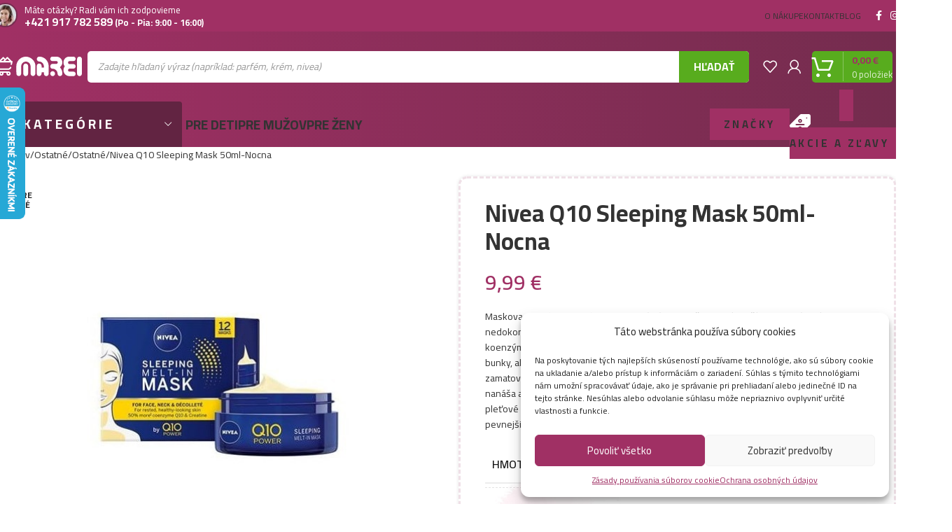

--- FILE ---
content_type: text/html; charset=UTF-8
request_url: https://marei.sk/nivea-q10-sleeping-mask-50ml-nocna/
body_size: 65448
content:
<!DOCTYPE html><html lang="sk-SK" prefix="og: https://ogp.me/ns#"><head><meta charset="UTF-8"><link rel="profile" href="https://gmpg.org/xfn/11"><link rel="pingback" href="https://marei.sk/xmlrpc.php"><style>img:is([sizes="auto" i], [sizes^="auto," i]) { contain-intrinsic-size: 3000px 1500px }</style> <script data-no-defer="1" data-ezscrex="false" data-cfasync="false" data-pagespeed-no-defer data-cookieconsent="ignore">var ctPublicFunctions = {"_ajax_nonce":"65e51481ae","_rest_nonce":"d2ee82771d","_ajax_url":"\/wp-admin\/admin-ajax.php","_rest_url":"https:\/\/marei.sk\/wp-json\/","data__cookies_type":"none","data__ajax_type":"rest","data__bot_detector_enabled":"1","data__frontend_data_log_enabled":1,"cookiePrefix":"","wprocket_detected":false,"host_url":"marei.sk","text__ee_click_to_select":"Click to select the whole data","text__ee_original_email":"The complete one is","text__ee_got_it":"Got it","text__ee_blocked":"Blocked","text__ee_cannot_connect":"Cannot connect","text__ee_cannot_decode":"Can not decode email. Unknown reason","text__ee_email_decoder":"CleanTalk email decoder","text__ee_wait_for_decoding":"The magic is on the way!","text__ee_decoding_process":"Please wait a few seconds while we decode the contact data."}</script> <script data-no-defer="1" data-ezscrex="false" data-cfasync="false" data-pagespeed-no-defer data-cookieconsent="ignore">var ctPublic = {"_ajax_nonce":"65e51481ae","settings__forms__check_internal":"0","settings__forms__check_external":"0","settings__forms__force_protection":"0","settings__forms__search_test":"0","settings__data__bot_detector_enabled":"1","settings__sfw__anti_crawler":0,"blog_home":"https:\/\/marei.sk\/","pixel__setting":"3","pixel__enabled":true,"pixel__url":null,"data__email_check_before_post":"1","data__email_check_exist_post":"1","data__cookies_type":"none","data__key_is_ok":true,"data__visible_fields_required":true,"wl_brandname":"Anti-Spam by CleanTalk","wl_brandname_short":"CleanTalk","ct_checkjs_key":"ea5b2bee576de8686ca51f715bb31d96e5507559a3151fa9f800bf34573ddd65","emailEncoderPassKey":"4e9ef1fbb781d503b10bf2897131f8f4","bot_detector_forms_excluded":"W10=","advancedCacheExists":false,"varnishCacheExists":false,"wc_ajax_add_to_cart":true}</script>  <script data-cfasync="false" data-pagespeed-no-defer>var gtm4wp_datalayer_name = "dataLayer";
	var dataLayer = dataLayer || [];
	const gtm4wp_use_sku_instead = false;
	const gtm4wp_currency = 'EUR';
	const gtm4wp_product_per_impression = false;
	const gtm4wp_clear_ecommerce = false;
	const gtm4wp_datalayer_max_timeout = 2000;</script> <title>Nivea Q10 Sleeping Mask 50ml-Nocna - Marei.sk</title><meta name="description" content="Maskovanie vrások dostáva celkom iný význam. Už nemusí spočívať v zakrývaní nedokonalostí, ale rovno vás ich zbaví. Nočná maska Q10 Power obsahuje o 50 % viac koenzýmu Q10 a kreatínu než Nočný krém proti vráskam Q10 POWER, aktivuje pleťové bunky, aby začali produkovať svoj vlastný kolagén. Každé ráno sa tak budete budiť so zamatovo hebkou pleťou. Je tu: NIVEA Nočná maska Q10 POWER. Vlastnosti: • Ľahko sa nanáša a nemusí sa zmývať. • Jemné zloženie pleť rozmaznáva, kým vy spíte. • Aktivuje pleťové bunky, aby produkovali svoj vlastný kolagén. • Výsledkom je vyhladenejšia, pevnejšia a zdravo vyzerajúca pleť."/><meta name="robots" content="follow, index, max-snippet:-1, max-video-preview:-1, max-image-preview:large"/><link rel="canonical" href="https://marei.sk/nivea-q10-sleeping-mask-50ml-nocna/" /><meta property="og:locale" content="sk_SK" /><meta property="og:type" content="product" /><meta property="og:title" content="Nivea Q10 Sleeping Mask 50ml-Nocna - Marei.sk" /><meta property="og:description" content="Maskovanie vrások dostáva celkom iný význam. Už nemusí spočívať v zakrývaní nedokonalostí, ale rovno vás ich zbaví. Nočná maska Q10 Power obsahuje o 50 % viac koenzýmu Q10 a kreatínu než Nočný krém proti vráskam Q10 POWER, aktivuje pleťové bunky, aby začali produkovať svoj vlastný kolagén. Každé ráno sa tak budete budiť so zamatovo hebkou pleťou. Je tu: NIVEA Nočná maska Q10 POWER. Vlastnosti: • Ľahko sa nanáša a nemusí sa zmývať. • Jemné zloženie pleť rozmaznáva, kým vy spíte. • Aktivuje pleťové bunky, aby produkovali svoj vlastný kolagén. • Výsledkom je vyhladenejšia, pevnejšia a zdravo vyzerajúca pleť." /><meta property="og:url" content="https://marei.sk/nivea-q10-sleeping-mask-50ml-nocna/" /><meta property="og:site_name" content="Marei.sk" /><meta property="og:updated_time" content="2025-11-25T00:42:43+01:00" /><meta property="og:image" content="https://marei.sk/wp-content/uploads/2020/12/9005800308937.jpg" /><meta property="og:image:secure_url" content="https://marei.sk/wp-content/uploads/2020/12/9005800308937.jpg" /><meta property="og:image:width" content="597" /><meta property="og:image:height" content="597" /><meta property="og:image:alt" content="Nivea Q10 Sleeping Mask 50ml-Nocna" /><meta property="og:image:type" content="image/jpeg" /><meta property="product:price:amount" content="9.99" /><meta property="product:price:currency" content="EUR" /><meta name="twitter:card" content="summary_large_image" /><meta name="twitter:title" content="Nivea Q10 Sleeping Mask 50ml-Nocna - Marei.sk" /><meta name="twitter:description" content="Maskovanie vrások dostáva celkom iný význam. Už nemusí spočívať v zakrývaní nedokonalostí, ale rovno vás ich zbaví. Nočná maska Q10 Power obsahuje o 50 % viac koenzýmu Q10 a kreatínu než Nočný krém proti vráskam Q10 POWER, aktivuje pleťové bunky, aby začali produkovať svoj vlastný kolagén. Každé ráno sa tak budete budiť so zamatovo hebkou pleťou. Je tu: NIVEA Nočná maska Q10 POWER. Vlastnosti: • Ľahko sa nanáša a nemusí sa zmývať. • Jemné zloženie pleť rozmaznáva, kým vy spíte. • Aktivuje pleťové bunky, aby produkovali svoj vlastný kolagén. • Výsledkom je vyhladenejšia, pevnejšia a zdravo vyzerajúca pleť." /><meta name="twitter:image" content="https://marei.sk/wp-content/uploads/2020/12/9005800308937.jpg" /><meta name="twitter:label1" content="Price" /><meta name="twitter:data1" content="9,99&nbsp;&euro;" /><meta name="twitter:label2" content="Availability" /><meta name="twitter:data2" content="&lt;span&gt;Nie je na sklade&lt;/span&gt;" /> <script type="application/ld+json" class="rank-math-schema">{"@context":"https://schema.org","@graph":[{"@type":"Organization","@id":"https://marei.sk/#organization","name":"Marei.sk","url":"https://marei.sk","logo":{"@type":"ImageObject","@id":"https://marei.sk/#logo","url":"https://marei.sk/wp-content/uploads/2020/11/marei-fullcolor-01.svg","contentUrl":"https://marei.sk/wp-content/uploads/2020/11/marei-fullcolor-01.svg","caption":"Marei.sk","inLanguage":"sk-SK","width":"1230","height":"314"}},{"@type":"WebSite","@id":"https://marei.sk/#website","url":"https://marei.sk","name":"Marei.sk","publisher":{"@id":"https://marei.sk/#organization"},"inLanguage":"sk-SK"},{"@type":"ImageObject","@id":"https://marei.sk/wp-content/uploads/2020/12/9005800308937.jpg","url":"https://marei.sk/wp-content/uploads/2020/12/9005800308937.jpg","width":"597","height":"597","inLanguage":"sk-SK"},{"@type":"ItemPage","@id":"https://marei.sk/nivea-q10-sleeping-mask-50ml-nocna/#webpage","url":"https://marei.sk/nivea-q10-sleeping-mask-50ml-nocna/","name":"Nivea Q10 Sleeping Mask 50ml-Nocna - Marei.sk","datePublished":"2020-12-14T14:36:36+01:00","dateModified":"2025-11-25T00:42:43+01:00","isPartOf":{"@id":"https://marei.sk/#website"},"primaryImageOfPage":{"@id":"https://marei.sk/wp-content/uploads/2020/12/9005800308937.jpg"},"inLanguage":"sk-SK"},{"@type":"Product","name":"Nivea Q10 Sleeping Mask 50ml-Nocna - Marei.sk","description":"Maskovanie vr\u00e1sok dost\u00e1va celkom in\u00fd v\u00fdznam. U\u017e nemus\u00ed spo\u010d\u00edva\u0165 v zakr\u00fdvan\u00ed nedokonalost\u00ed, ale rovno v\u00e1s ich zbav\u00ed. No\u010dn\u00e1 maska Q10 Power obsahuje o 50 % viac koenz\u00fdmu Q10 a kreat\u00ednu ne\u017e No\u010dn\u00fd kr\u00e9m proti vr\u00e1skam Q10 POWER, aktivuje ple\u0165ov\u00e9 bunky, aby za\u010dali produkova\u0165 svoj vlastn\u00fd kolag\u00e9n. Ka\u017ed\u00e9 r\u00e1no sa tak budete budi\u0165 so zamatovo hebkou ple\u0165ou. Je tu: NIVEA No\u010dn\u00e1 maska Q10 POWER. Vlastnosti: \u2022 \u013dahko sa nan\u00e1\u0161a a nemus\u00ed sa zm\u00fdva\u0165. \u2022 Jemn\u00e9 zlo\u017eenie ple\u0165 rozmazn\u00e1va, k\u00fdm vy sp\u00edte. \u2022 Aktivuje ple\u0165ov\u00e9 bunky, aby produkovali svoj vlastn\u00fd kolag\u00e9n. \u2022 V\u00fdsledkom je vyhladenej\u0161ia, pevnej\u0161ia a zdravo vyzeraj\u00faca ple\u0165.","sku":"9005800308937","category":"Ostatn\u00e9 &gt; Ostatn\u00e9","mainEntityOfPage":{"@id":"https://marei.sk/nivea-q10-sleeping-mask-50ml-nocna/#webpage"},"weight":{"@type":"QuantitativeValue","unitCode":"KGM","value":"0.125"},"image":[{"@type":"ImageObject","url":"https://marei.sk/wp-content/uploads/2020/12/9005800308937.jpg","height":"597","width":"597"}],"offers":{"@type":"Offer","price":"9.99","priceCurrency":"EUR","priceValidUntil":"2026-12-31","availability":"https://schema.org/OutOfStock","itemCondition":"NewCondition","url":"https://marei.sk/nivea-q10-sleeping-mask-50ml-nocna/","seller":{"@type":"Organization","@id":"https://marei.sk/","name":"Marei.sk","url":"https://marei.sk","logo":"https://marei.sk/wp-content/uploads/2020/11/marei-fullcolor-01.svg"},"priceSpecification":{"price":"9.99","priceCurrency":"EUR","valueAddedTaxIncluded":"true"}},"additionalProperty":[{"@type":"PropertyValue","name":"pa_karton","value":"12.0000"}],"@id":"https://marei.sk/nivea-q10-sleeping-mask-50ml-nocna/#richSnippet"}]}</script> <link rel='dns-prefetch' href='//moderate.cleantalk.org' /><link rel='dns-prefetch' href='//code.jquery.com' /><link rel='dns-prefetch' href='//fonts.googleapis.com' /><link rel="alternate" type="application/rss+xml" title="RSS kanál: Marei.sk &raquo;" href="https://marei.sk/feed/" /><link rel="alternate" type="application/rss+xml" title="RSS kanál komentárov webu Marei.sk &raquo;" href="https://marei.sk/comments/feed/" /><link rel="alternate" type="application/rss+xml" title="RSS kanál komentárov webu Marei.sk &raquo; ku článku Nivea Q10 Sleeping Mask 50ml-Nocna" href="https://marei.sk/nivea-q10-sleeping-mask-50ml-nocna/feed/" /><link rel="preload" as="image" href="https://marei.sk/wp-content/uploads/2020/11/marei-white-01.svg"><link rel="preload" as="image" href="https://marei.sk/wp-content/uploads/2020/11/marei-white-01.svg"><link rel="preload" as="image" href="https://marei.sk/wp-content/uploads/2020/11/marei-white-01.svg"><link rel="preload" as="image" href="https://marei.sk/wp-content/uploads/2020/12/9005800308937.jpg"><style id='safe-svg-svg-icon-style-inline-css' type='text/css'>.safe-svg-cover{text-align:center}.safe-svg-cover .safe-svg-inside{display:inline-block;max-width:100%}.safe-svg-cover svg{fill:currentColor;height:100%;max-height:100%;max-width:100%;width:100%}</style><link data-optimized="1" rel='stylesheet' id='cleantalk-public-css-css' href='https://marei.sk/wp-content/litespeed/css/cf5bafb93379a3deb562fa3107e3023b.css?ver=3023b' type='text/css' media='all' /><link data-optimized="1" rel='stylesheet' id='cleantalk-email-decoder-css-css' href='https://marei.sk/wp-content/litespeed/css/93c42ed1bbe26a1fb43fddd88350e07f.css?ver=0e07f' type='text/css' media='all' /><link data-optimized="1" rel='stylesheet' id='wwpp_single_product_page_css-css' href='https://marei.sk/wp-content/litespeed/css/72a533f0d523895f9fa0330085210f1e.css?ver=10f1e' type='text/css' media='all' /><style id='woocommerce-inline-inline-css' type='text/css'>.woocommerce form .form-row .required { visibility: visible; }</style><style id='wpgb-head-inline-css' type='text/css'>.wp-grid-builder:not(.wpgb-template),.wpgb-facet{opacity:0.01}.wpgb-facet fieldset{margin:0;padding:0;border:none;outline:none;box-shadow:none}.wpgb-facet fieldset:last-child{margin-bottom:40px;}.wpgb-facet fieldset legend.wpgb-sr-only{height:1px;width:1px}</style><link data-optimized="1" rel='stylesheet' id='cmplz-general-css' href='https://marei.sk/wp-content/litespeed/css/efb6b9ea3b3175eede02df6d329bce8b.css?ver=bce8b' type='text/css' media='all' /><link data-optimized="1" rel='stylesheet' id='toret-fio-plugin-styles-css' href='https://marei.sk/wp-content/litespeed/css/22c6de48cf02527eb7c8ad7e6570bf1f.css?ver=0bf1f' type='text/css' media='all' /><link rel='stylesheet' id='toret-fio-popup-styles-css' href='https://code.jquery.com/ui/1.13.0/themes/base/jquery-ui.css?ver=6.8.3' type='text/css' media='all' /><link data-optimized="1" rel='stylesheet' id='dgwt-wcas-style-css' href='https://marei.sk/wp-content/litespeed/css/67dd3d0d97e490affbfb907d194c9027.css?ver=c9027' type='text/css' media='all' /><link data-optimized="1" rel='stylesheet' id='marei-style-css' href='https://marei.sk/wp-content/litespeed/css/901c07c8532286383d4001892ef0e005.css?ver=0e005' type='text/css' media='all' /><link data-optimized="1" rel='stylesheet' id='jet-elements-css' href='https://marei.sk/wp-content/litespeed/css/84f7e10914834a970a47e8a88bda7b97.css?ver=a7b97' type='text/css' media='all' /><link data-optimized="1" rel='stylesheet' id='scorg-style-header-124879-css' href='https://marei.sk/wp-content/litespeed/css/8626bd88b9eb01b17927caf210b04d24.css?ver=04d24' type='text/css' media='all' /><link data-optimized="1" rel='stylesheet' id='scorg-style-header-126286-css' href='https://marei.sk/wp-content/litespeed/css/c13f46876104c49555af3fcaba8d0a6d.css?ver=d0a6d' type='text/css' media='all' /><link data-optimized="1" rel='stylesheet' id='scorg-style-header-124914-css' href='https://marei.sk/wp-content/litespeed/css/69bf7baab58abf531b579da1428bb929.css?ver=bb929' type='text/css' media='all' /><link data-optimized="1" rel='stylesheet' id='elementor-icons-css' href='https://marei.sk/wp-content/litespeed/css/9a8757a86b5ca8e9e908b57ad8323907.css?ver=23907' type='text/css' media='all' /><link data-optimized="1" rel='stylesheet' id='elementor-frontend-css' href='https://marei.sk/wp-content/litespeed/css/64f8f1336291227d62756bb01f06cce2.css?ver=6cce2' type='text/css' media='all' /><link data-optimized="1" rel='stylesheet' id='elementor-post-2155-css' href='https://marei.sk/wp-content/litespeed/css/48ba7bf13815523b7826f067c87ae39d.css?ver=ae39d' type='text/css' media='all' /><link data-optimized="1" rel='stylesheet' id='font-awesome-5-all-css' href='https://marei.sk/wp-content/litespeed/css/ae191eb0657f128c74558b392ebf308e.css?ver=f308e' type='text/css' media='all' /><link data-optimized="1" rel='stylesheet' id='font-awesome-4-shim-css' href='https://marei.sk/wp-content/litespeed/css/f68357baf45aafff7d973bf991277e48.css?ver=77e48' type='text/css' media='all' /><link data-optimized="1" rel='stylesheet' id='wd-style-base-css' href='https://marei.sk/wp-content/litespeed/css/9c010bae83a056a39bd20384215c55c0.css?ver=c55c0' type='text/css' media='all' /><link data-optimized="1" rel='stylesheet' id='wd-helpers-wpb-elem-css' href='https://marei.sk/wp-content/litespeed/css/ba09827fb4f31a78e9ec8e5ccf992676.css?ver=92676' type='text/css' media='all' /><link data-optimized="1" rel='stylesheet' id='wd-revolution-slider-css' href='https://marei.sk/wp-content/litespeed/css/54829f794eba6e0b978ac2f07d8b6f81.css?ver=b6f81' type='text/css' media='all' /><link data-optimized="1" rel='stylesheet' id='wd-elementor-base-css' href='https://marei.sk/wp-content/litespeed/css/d5f5aae3802bdb04b076168fe60ffbd9.css?ver=ffbd9' type='text/css' media='all' /><link data-optimized="1" rel='stylesheet' id='wd-elementor-pro-base-css' href='https://marei.sk/wp-content/litespeed/css/fe5c6ebc6a020bea8755b25691ef17f1.css?ver=f17f1' type='text/css' media='all' /><link data-optimized="1" rel='stylesheet' id='wd-notices-fixed-css' href='https://marei.sk/wp-content/litespeed/css/66ebbed4895872fbce68ee9d4c8488fa.css?ver=488fa' type='text/css' media='all' /><link data-optimized="1" rel='stylesheet' id='wd-woocommerce-base-css' href='https://marei.sk/wp-content/litespeed/css/1e548eeabebea402fdfe3f2989534458.css?ver=34458' type='text/css' media='all' /><link data-optimized="1" rel='stylesheet' id='wd-mod-star-rating-css' href='https://marei.sk/wp-content/litespeed/css/cadb07de4fd548be724544ec64ed00f8.css?ver=d00f8' type='text/css' media='all' /><link data-optimized="1" rel='stylesheet' id='wd-woocommerce-block-notices-css' href='https://marei.sk/wp-content/litespeed/css/e3338d7f4525c03cd106745055344ffa.css?ver=44ffa' type='text/css' media='all' /><link data-optimized="1" rel='stylesheet' id='wd-woo-mod-quantity-css' href='https://marei.sk/wp-content/litespeed/css/de92fda8eab2dfc234dd898e960229ef.css?ver=229ef' type='text/css' media='all' /><link data-optimized="1" rel='stylesheet' id='wd-woo-opt-free-progress-bar-css' href='https://marei.sk/wp-content/litespeed/css/a29b821367c3ecf8f666de4ba31d0965.css?ver=d0965' type='text/css' media='all' /><link data-optimized="1" rel='stylesheet' id='wd-woo-mod-progress-bar-css' href='https://marei.sk/wp-content/litespeed/css/870821f48795e38bced98c38172ecfef.css?ver=ecfef' type='text/css' media='all' /><link data-optimized="1" rel='stylesheet' id='wd-woo-single-prod-el-base-css' href='https://marei.sk/wp-content/litespeed/css/72c3881b9ed8afed73c23447083647a3.css?ver=647a3' type='text/css' media='all' /><link data-optimized="1" rel='stylesheet' id='wd-woo-mod-stock-status-css' href='https://marei.sk/wp-content/litespeed/css/6dc8e8b9ce29ca33be00b767b21d9864.css?ver=d9864' type='text/css' media='all' /><link data-optimized="1" rel='stylesheet' id='wd-woo-mod-shop-attributes-css' href='https://marei.sk/wp-content/litespeed/css/90b93e417ef89547af9982ccbfc68438.css?ver=68438' type='text/css' media='all' /><link data-optimized="1" rel='stylesheet' id='xts-style-theme_settings_default-css' href='https://marei.sk/wp-content/litespeed/css/4f5b52e6f42228af78cce2887d4c848f.css?ver=c848f' type='text/css' media='all' /><link rel='stylesheet' id='xts-google-fonts-css' href='https://fonts.googleapis.com/css?family=Cairo%3A400%2C600%2C700&#038;display=swap&#038;ver=8.2.7' type='text/css' media='all' /><link data-optimized="1" rel='stylesheet' id='elementor-gf-local-roboto-css' href='https://marei.sk/wp-content/litespeed/css/5f25e6f1d8541dd19136218115bebfb6.css?ver=ebfb6' type='text/css' media='all' /><link data-optimized="1" rel='stylesheet' id='elementor-gf-local-robotoslab-css' href='https://marei.sk/wp-content/litespeed/css/fba51a10b0774ebaa06fdf74d4aad2ce.css?ver=ad2ce' type='text/css' media='all' /> <script src="https://marei.sk/wp-includes/js/jquery/jquery.min.js" id="jquery-core-js"></script> <script data-optimized="1" src="https://marei.sk/wp-content/litespeed/js/b09b91862c191fb59315180a3a9aebaa.js?ver=aebaa" id="jquery-migrate-js" defer data-deferred="1"></script> <script data-optimized="1" src="https://marei.sk/wp-content/litespeed/js/14bcc308b893792a64d85487c56e9328.js?ver=e9328" id="apbct-public-bundle.min-js-js" defer data-deferred="1"></script> <script src="https://moderate.cleantalk.org/ct-bot-detector-wrapper.js?ver=6.62" id="ct_bot_detector-js" defer data-wp-strategy="defer"></script> <script data-optimized="1" src="https://marei.sk/wp-content/litespeed/js/599e5980db1e7ac43f7eaed719f87104.js?ver=87104" id="wc-jquery-blockui-js" defer data-wp-strategy="defer"></script> <script id="wc-add-to-cart-js-extra" src="[data-uri]" defer></script> <script data-optimized="1" src="https://marei.sk/wp-content/litespeed/js/fbbf6602b7e035cf71c1a46efb9507da.js?ver=507da" id="wc-add-to-cart-js" defer data-wp-strategy="defer"></script> <script data-optimized="1" src="https://marei.sk/wp-content/litespeed/js/2785dfa9ec21cb50bce250000f68c5d7.js?ver=8c5d7" id="wc-zoom-js" defer data-wp-strategy="defer"></script> <script id="wc-single-product-js-extra" src="[data-uri]" defer></script> <script data-optimized="1" src="https://marei.sk/wp-content/litespeed/js/a1fd425f5c17e4c66c1a66bd338f84e9.js?ver=f84e9" id="wc-single-product-js" defer data-wp-strategy="defer"></script> <script data-optimized="1" src="https://marei.sk/wp-content/litespeed/js/3649f3f0f26f0a90cd9445716be5b6a9.js?ver=5b6a9" id="wc-js-cookie-js" defer data-wp-strategy="defer"></script> <script id="woocommerce-js-extra" src="[data-uri]" defer></script> <script data-optimized="1" src="https://marei.sk/wp-content/litespeed/js/618ef6ae0e031cf804d546f773c984e4.js?ver=984e4" id="woocommerce-js" defer data-wp-strategy="defer"></script> <script data-optimized="1" src="https://marei.sk/wp-content/litespeed/js/224187dbdce2ab8f4c72845800c0f111.js?ver=0f111" id="marei-script-js" defer data-deferred="1"></script> <script data-optimized="1" src="https://marei.sk/wp-content/litespeed/js/95f1b74659bad423c8634bf3c1f0d49c.js?ver=0d49c" id="wd-device-library-js" defer data-deferred="1"></script> <script data-optimized="1" src="https://marei.sk/wp-content/litespeed/js/088a35e2df7ed462787f1953e9b9153b.js?ver=9153b" id="wd-scrollbar-js" defer data-deferred="1"></script> <script data-optimized="1" src="https://marei.sk/wp-content/litespeed/js/ec8a9f0bf729321fc9a149993a59de03.js?ver=9de03" id="scorg-script-header-142788-js" defer data-deferred="1"></script> <script data-optimized="1" src="https://marei.sk/wp-content/litespeed/js/143ab6133391d006407f2bb864d76ec4.js?ver=76ec4" id="scorg-script-header-142794-js" defer data-deferred="1"></script> <script data-optimized="1" src="https://marei.sk/wp-content/litespeed/js/f474a09b0ece241bd7cc3bdd98b28671.js?ver=28671" id="font-awesome-4-shim-js" defer data-deferred="1"></script> <link rel="https://api.w.org/" href="https://marei.sk/wp-json/" /><link rel="alternate" title="JSON" type="application/json" href="https://marei.sk/wp-json/wp/v2/product/29625" /><link rel="EditURI" type="application/rsd+xml" title="RSD" href="https://marei.sk/xmlrpc.php?rsd" /><meta name="generator" content="WordPress 6.8.3" /><link rel='shortlink' href='https://marei.sk/?p=29625' /><link rel="alternate" title="oEmbed (JSON)" type="application/json+oembed" href="https://marei.sk/wp-json/oembed/1.0/embed?url=https%3A%2F%2Fmarei.sk%2Fnivea-q10-sleeping-mask-50ml-nocna%2F" /><link rel="alternate" title="oEmbed (XML)" type="text/xml+oembed" href="https://marei.sk/wp-json/oembed/1.0/embed?url=https%3A%2F%2Fmarei.sk%2Fnivea-q10-sleeping-mask-50ml-nocna%2F&#038;format=xml" /><meta name="wwp" content="yes" /><script src="[data-uri]" defer></script><noscript><style>.wp-grid-builder .wpgb-card.wpgb-card-hidden .wpgb-card-wrapper{opacity:1!important;visibility:visible!important;transform:none!important}.wpgb-facet {opacity:1!important;pointer-events:auto!important}.wpgb-facet *:not(.wpgb-pagination-facet){display:none}</style></noscript><style>.cmplz-hidden {
					display: none !important;
				}</style>
 <script data-cfasync="false" data-pagespeed-no-defer>var dataLayer_content = {"pagePostType":"product","pagePostType2":"single-product","pagePostAuthor":"marei","customerTotalOrders":0,"customerTotalOrderValue":0,"customerFirstName":"","customerLastName":"","customerBillingFirstName":"","customerBillingLastName":"","customerBillingCompany":"","customerBillingAddress1":"","customerBillingAddress2":"","customerBillingCity":"","customerBillingState":"","customerBillingPostcode":"","customerBillingCountry":"","customerBillingEmail":"","customerBillingEmailHash":"","customerBillingPhone":"","customerShippingFirstName":"","customerShippingLastName":"","customerShippingCompany":"","customerShippingAddress1":"","customerShippingAddress2":"","customerShippingCity":"","customerShippingState":"","customerShippingPostcode":"","customerShippingCountry":"","cartContent":{"totals":{"applied_coupons":[],"discount_total":0,"subtotal":0,"total":0},"items":[]},"productRatingCounts":[],"productAverageRating":0,"productReviewCount":0,"productType":"simple","productIsVariable":0};
	dataLayer.push( dataLayer_content );</script> <script data-cfasync="false" data-pagespeed-no-defer>(function(w,d,s,l,i){w[l]=w[l]||[];w[l].push({'gtm.start':
new Date().getTime(),event:'gtm.js'});var f=d.getElementsByTagName(s)[0],
j=d.createElement(s),dl=l!='dataLayer'?'&l='+l:'';j.async=true;j.src=
'//www.googletagmanager.com/gtm.js?id='+i+dl;f.parentNode.insertBefore(j,f);
})(window,document,'script','dataLayer','GTM-W7HR4W3');</script> <script type="text/javascript" src="[data-uri]" defer></script> <style>.dgwt-wcas-ico-magnifier,.dgwt-wcas-ico-magnifier-handler{max-width:20px}.dgwt-wcas-search-wrapp .dgwt-wcas-sf-wrapp .dgwt-wcas-search-submit::before{border-color:transparent #58ac1e}.dgwt-wcas-search-wrapp .dgwt-wcas-sf-wrapp .dgwt-wcas-search-submit:hover::before,.dgwt-wcas-search-wrapp .dgwt-wcas-sf-wrapp .dgwt-wcas-search-submit:focus::before{border-right-color:#58ac1e}.dgwt-wcas-search-wrapp .dgwt-wcas-sf-wrapp .dgwt-wcas-search-submit,.dgwt-wcas-om-bar .dgwt-wcas-om-return{background-color:#58ac1e;color:#fff}.dgwt-wcas-search-wrapp .dgwt-wcas-ico-magnifier,.dgwt-wcas-search-wrapp .dgwt-wcas-sf-wrapp .dgwt-wcas-search-submit svg path,.dgwt-wcas-om-bar .dgwt-wcas-om-return svg path{fill:#fff}</style><meta name="viewport" content="width=device-width, initial-scale=1.0, maximum-scale=1.0, user-scalable=no"><meta name="generator" content="speculation-rules 1.6.0">
<noscript><style>.woocommerce-product-gallery{ opacity: 1 !important; }</style></noscript><meta name="generator" content="Elementor 3.33.2; features: additional_custom_breakpoints; settings: css_print_method-external, google_font-enabled, font_display-auto"><style>.e-con.e-parent:nth-of-type(n+4):not(.e-lazyloaded):not(.e-no-lazyload),
				.e-con.e-parent:nth-of-type(n+4):not(.e-lazyloaded):not(.e-no-lazyload) * {
					background-image: none !important;
				}
				@media screen and (max-height: 1024px) {
					.e-con.e-parent:nth-of-type(n+3):not(.e-lazyloaded):not(.e-no-lazyload),
					.e-con.e-parent:nth-of-type(n+3):not(.e-lazyloaded):not(.e-no-lazyload) * {
						background-image: none !important;
					}
				}
				@media screen and (max-height: 640px) {
					.e-con.e-parent:nth-of-type(n+2):not(.e-lazyloaded):not(.e-no-lazyload),
					.e-con.e-parent:nth-of-type(n+2):not(.e-lazyloaded):not(.e-no-lazyload) * {
						background-image: none !important;
					}
				}</style><meta name="generator" content="Powered by Slider Revolution 6.7.38 - responsive, Mobile-Friendly Slider Plugin for WordPress with comfortable drag and drop interface." /><link rel="icon" href="https://marei.sk/wp-content/uploads/2020/12/cropped-favicon-marei2-32x32.jpg" sizes="32x32" /><link rel="icon" href="https://marei.sk/wp-content/uploads/2020/12/cropped-favicon-marei2-192x192.jpg" sizes="192x192" /><link rel="apple-touch-icon" href="https://marei.sk/wp-content/uploads/2020/12/cropped-favicon-marei2-180x180.jpg" /><meta name="msapplication-TileImage" content="https://marei.sk/wp-content/uploads/2020/12/cropped-favicon-marei2-270x270.jpg" /> <script src="[data-uri]" defer></script> <style></style><style id="wd-style-header_855638-css" data-type="wd-style-header_855638">:root{
	--wd-top-bar-h: 45px;
	--wd-top-bar-sm-h: .00001px;
	--wd-top-bar-sticky-h: .00001px;
	--wd-top-bar-brd-w: .00001px;

	--wd-header-general-h: 100px;
	--wd-header-general-sm-h: 60px;
	--wd-header-general-sticky-h: 85px;
	--wd-header-general-brd-w: .00001px;

	--wd-header-bottom-h: 65px;
	--wd-header-bottom-sm-h: 52px;
	--wd-header-bottom-sticky-h: 60px;
	--wd-header-bottom-brd-w: .00001px;

	--wd-header-clone-h: .00001px;

	--wd-header-brd-w: calc(var(--wd-top-bar-brd-w) + var(--wd-header-general-brd-w) + var(--wd-header-bottom-brd-w));
	--wd-header-h: calc(var(--wd-top-bar-h) + var(--wd-header-general-h) + var(--wd-header-bottom-h) + var(--wd-header-brd-w));
	--wd-header-sticky-h: calc(var(--wd-top-bar-sticky-h) + var(--wd-header-general-sticky-h) + var(--wd-header-bottom-sticky-h) + var(--wd-header-clone-h) + var(--wd-header-brd-w));
	--wd-header-sm-h: calc(var(--wd-top-bar-sm-h) + var(--wd-header-general-sm-h) + var(--wd-header-bottom-sm-h) + var(--wd-header-brd-w));
}

.whb-top-bar .wd-dropdown {
	margin-top: 2.5px;
}

.whb-top-bar .wd-dropdown:after {
	height: 12.5px;
}


.whb-sticked .whb-general-header .wd-dropdown:not(.sub-sub-menu) {
	margin-top: 22.5px;
}

.whb-sticked .whb-general-header .wd-dropdown:not(.sub-sub-menu):after {
	height: 32.5px;
}




.whb-header-bottom .wd-dropdown {
	margin-top: 12.5px;
}

.whb-header-bottom .wd-dropdown:after {
	height: 22.5px;
}

.whb-sticked .whb-header-bottom .wd-dropdown:not(.sub-sub-menu) {
	margin-top: 10px;
}

.whb-sticked .whb-header-bottom .wd-dropdown:not(.sub-sub-menu):after {
	height: 20px;
}


		
.whb-eg1mvjkymw8md44vr5zp.info-box-wrapper div.wd-info-box {
	--ib-icon-sp: 10px;
}
.whb-eg1mvjkymw8md44vr5zp .info-box-subtitle {
	color: rgba(255, 255, 255, 1);
}
.whb-eg1mvjkymw8md44vr5zp .info-box-title {
	color: rgba(255, 255, 255, 1);
}.whb-top-bar-inner {  }
.whb-top-bar {
	background-color: rgba(160, 48, 100, 1);
}

.whb-9x1ytaxq7aphtb3npidp form.searchform {
	--wd-form-height: 46px;
}
.whb-general-header {
	background-color: rgba(116, 44, 78, 1);border-bottom-width: 0px;border-bottom-style: solid;
}
.whb-wjlcubfdmlq3d7jvmt23 .menu-opener { background-color: rgba(98, 36, 66, 1); }
.whb-4qkcbv64yx0sozdwqe1k {
	--wd-form-brd-radius: 5px;
}
.whb-4qkcbv64yx0sozdwqe1k form.searchform {
	--wd-form-height: 40px;
}
.whb-header-bottom {
	background-color: rgba(116, 44, 78, 1);border-bottom-width: 0px;border-bottom-style: solid;
}</style> <script src="[data-uri]" defer></script> <noscript>
<img height="1" width="1" style="display:none" alt="Barion Pixel" src="https://pixel.barion.com/a.gif?ba_pixel_id='BP-oNDelj16qC-57'&ev=contentView&noscript=1">
</noscript></head><body data-cmplz=1 class="wp-singular product-template-default single single-product postid-29625 wp-theme-woodmart wp-child-theme-marei theme-woodmart woocommerce woocommerce-page woocommerce-no-js wrapper-custom  categories-accordion-on woodmart-ajax-shop-on notifications-sticky wd-sticky-btn-on wd-sticky-btn-on-mb elementor-default elementor-kit-2155"> <script type="text/javascript" id="wd-flicker-fix">// Flicker fix.</script> <div class="wd-page-wrapper website-wrapper"><header class="whb-header whb-header_855638 whb-sticky-shadow whb-scroll-slide whb-sticky-real"><link data-optimized="1" rel="stylesheet" id="wd-header-base-css" href="https://marei.sk/wp-content/litespeed/css/ea7d2a26744bd2bb625cd6ccc2725daa.css?ver=d7844" type="text/css" media="all" /><link data-optimized="1" rel="stylesheet" id="wd-mod-tools-css" href="https://marei.sk/wp-content/litespeed/css/a0c1010f484c0f2e71009f221ced8264.css?ver=428ec" type="text/css" media="all" /><div class="whb-main-header"><div class="whb-row whb-top-bar whb-not-sticky-row whb-with-bg whb-without-border whb-color-light whb-hidden-mobile whb-with-shadow whb-flex-flex-middle"><div class="container"><div class="whb-flex-row whb-top-bar-inner"><div class="whb-column whb-col-left whb-column5 whb-visible-lg"><link data-optimized="1" rel="stylesheet" id="wd-header-elements-base-css" href="https://marei.sk/wp-content/litespeed/css/6a9d4dbacf1b78b76cb9cbd3ebb5c66e.css?ver=0ed51" type="text/css" media="all" /><link data-optimized="1" rel="stylesheet" id="wd-info-box-css" href="https://marei.sk/wp-content/litespeed/css/75ae4552caf407431f7022e23cce45eb.css?ver=76b1f" type="text/css" media="all" /><div class="info-box-wrapper  whb-eg1mvjkymw8md44vr5zp"><div id="wd-6925ae8e19e1f" class=" wd-info-box text-left box-icon-align-left box-style-base color-scheme- wd-bg-none wd-items-top support-marei"><div class="box-icon-wrapper  box-with-icon box-icon-simple"><div class="info-box-icon">
<img width="35" height="35" src="https://marei.sk/wp-content/uploads/2020/12/marei-support2-35x35.jpg" class="attachment-35x35 size-35x35" alt="" decoding="async" srcset="https://marei.sk/wp-content/uploads/2020/12/marei-support2-35x35.jpg 35w, https://marei.sk/wp-content/uploads/2020/12/marei-support2.jpg 100w" sizes="(max-width: 35px) 100vw, 35px" /></div></div><div class="info-box-content"><link data-optimized="1" rel="stylesheet" id="wd-el-subtitle-style-css" href="https://marei.sk/wp-content/litespeed/css/95da67c992dc32c978a47054d22fd330.css?ver=3d7c6" type="text/css" media="all" /><div class="info-box-subtitle subtitle-color-default wd-fontsize-xs subtitle-style-default">Máte otázky? Radi vám ich zodpovieme</div><span class="info-box-title title box-title-style-default wd-fontsize-m">+421 917 782 589 <small>(Po - Pia: 9:00 - 16:00)</small></span><div class="info-box-inner reset-last-child"></div></div></div></div></div><div class="whb-column whb-col-center whb-column6 whb-visible-lg whb-empty-column"></div><div class="whb-column whb-col-right whb-column7 whb-visible-lg"><div class="wd-header-nav wd-header-secondary-nav whb-pb8okubd8mtzto7srwsf text-right" role="navigation" aria-label="Secondary navigation"><ul id="menu-marei-topbar-menu" class="menu wd-nav wd-nav-secondary wd-style-separated wd-gap-s"><li id="menu-item-401" class="menu-item menu-item-type-custom menu-item-object-custom menu-item-401 item-level-0 menu-simple-dropdown wd-event-hover" ><a href="/o-nakupe" class="woodmart-nav-link"><span class="nav-link-text">O nákupe</span></a></li><li id="menu-item-402" class="menu-item menu-item-type-custom menu-item-object-custom menu-item-402 item-level-0 menu-simple-dropdown wd-event-hover" ><a href="/kontakt" class="woodmart-nav-link"><span class="nav-link-text">Kontakt</span></a></li><li id="menu-item-13937" class="menu-item menu-item-type-custom menu-item-object-custom menu-item-13937 item-level-0 menu-simple-dropdown wd-event-hover" ><a href="/blog" class="woodmart-nav-link"><span class="nav-link-text">Blog</span></a></li></ul></div><div class="whb-space-element whb-3uqq3iycw9kc4vtyqmga " style="width:15px;"></div><link data-optimized="1" rel="stylesheet" id="wd-social-icons-css" href="https://marei.sk/wp-content/litespeed/css/b4ed9f48c889d8c1b9078b319de7b724.css?ver=3e919" type="text/css" media="all" /><div
class=" wd-social-icons wd-style-default wd-size-small social-follow wd-shape-circle  whb-sli6yksde8xy7qxevwsz color-scheme-light text-center">
<a rel="noopener noreferrer nofollow" href="https://www.facebook.com/profile.php?id=100077154851605" target="_blank" class=" wd-social-icon social-facebook" aria-label="Facebook social link">
<span class="wd-icon"></span>
</a>
<a rel="noopener noreferrer nofollow" href="https://www.instagram.com/mareidrogeria/" target="_blank" class=" wd-social-icon social-instagram" aria-label="Instagram social link">
<span class="wd-icon"></span>
</a></div></div><div class="whb-column whb-col-mobile whb-column_mobile1 whb-hidden-lg whb-empty-column"></div></div></div></div><div class="whb-row whb-general-header whb-sticky-row whb-with-bg whb-without-border whb-color-light whb-flex-flex-middle"><div class="container"><div class="whb-flex-row whb-general-header-inner"><div class="whb-column whb-col-left whb-column8 whb-visible-lg"><div class="site-logo whb-gs8bcnxektjsro21n657 wd-switch-logo">
<a href="https://marei.sk/" class="wd-logo wd-main-logo" rel="home" aria-label="Site logo">
<img src="https://marei.sk/wp-content/uploads/2020/11/marei-white-01.svg" alt="Marei.sk" style="max-width: 270px;" fetchpriority="high" decoding="sync"loading="lazy" fetchpriority="high" decoding="sync"/>	</a>
<a href="https://marei.sk/" class="wd-logo wd-sticky-logo" rel="home">
<img src="https://marei.sk/wp-content/uploads/2020/11/marei-white-01.svg" alt="Marei.sk" style="max-width: 270px;" fetchpriority="high" decoding="sync"/>		</a></div></div><div class="whb-column whb-col-center whb-column9 whb-visible-lg"><link data-optimized="1" rel="stylesheet" id="wd-header-search-css" href="https://marei.sk/wp-content/litespeed/css/939400d4d6d1cced8747e7241568a1e0.css?ver=45d59" type="text/css" media="all" /><link data-optimized="1" rel="stylesheet" id="wd-header-search-form-css" href="https://marei.sk/wp-content/litespeed/css/194b32c22b0cc0aeb4533c16cea796ca.css?ver=880cb" type="text/css" media="all" /><link data-optimized="1" rel="stylesheet" id="wd-wd-search-form-css" href="https://marei.sk/wp-content/litespeed/css/a95a04defde89dca2e47a918628e89af.css?ver=3cd2f" type="text/css" media="all" /><link data-optimized="1" rel="stylesheet" id="wd-wd-search-dropdown-css" href="https://marei.sk/wp-content/litespeed/css/3e0a13a61424d104928a541cbcc718a1.css?ver=d9186" type="text/css" media="all" /><div class="wd-search-form  wd-header-search-form wd-display-form whb-9x1ytaxq7aphtb3npidp"><form role="search" method="get" class="searchform  wd-style-with-bg" action="https://marei.sk/"  autocomplete="off">
<input type="text" class="s" placeholder="Zadajte hľadaný výraz (napríklad: parfém, krém, nivea)" value="" name="s" aria-label="Vyhľadať" title="Zadajte hľadaný výraz (napríklad: parfém, krém, nivea)" required/>
<input type="hidden" name="post_type" value="product"><span class="wd-clear-search wd-hide"></span>
<button type="submit" class="searchsubmit">
<span>
Vyhľadať		</span>
</button></form></div><div class="whb-space-element whb-ypfoewiy6c962cfwjv7m " style="width:20px;"></div></div><div class="whb-column whb-col-right whb-column10 whb-visible-lg"><div class="wd-header-wishlist wd-tools-element wd-style-icon wd-with-count wd-design-2 whb-e5thjhvt9hwwb3id8r0c" title="My Wishlist">
<a href="https://marei.sk/zoznam-oblubenych/" title="Wishlist products">
<span class="wd-tools-icon">
<span class="wd-tools-count">
0					</span>
</span><span class="wd-tools-text">
Obľúbené produkty			</span></a></div><link data-optimized="1" rel="stylesheet" id="wd-woo-mod-login-form-css" href="https://marei.sk/wp-content/litespeed/css/09877f8a83ebcdf5118deae2ce1242de.css?ver=997a9" type="text/css" media="all" /><link data-optimized="1" rel="stylesheet" id="wd-header-my-account-css" href="https://marei.sk/wp-content/litespeed/css/73cfd0137014674bdf15bd83e5d5e9c7.css?ver=31341" type="text/css" media="all" /><div class="wd-header-my-account wd-tools-element wd-event-hover wd-design-1 wd-account-style-icon whb-etbijap9ybyv4ekynxwa">
<a href="https://marei.sk/moj-ucet/" title="Môj účet">
<span class="wd-tools-icon">
</span>
<span class="wd-tools-text">
Prihlásenie			</span></a></div><div class="whb-space-element whb-ipumewbrb3dfbvgm2oft " style="width:15px;"></div><link data-optimized="1" rel="stylesheet" id="wd-header-cart-design-3-css" href="https://marei.sk/wp-content/litespeed/css/295103775a5251c955e9ef2b3b63948e.css?ver=a9ecf" type="text/css" media="all" /><link data-optimized="1" rel="stylesheet" id="wd-header-cart-side-css" href="https://marei.sk/wp-content/litespeed/css/ac32a0b68edc271beb8be55d7e1b7779.css?ver=48abc" type="text/css" media="all" /><link data-optimized="1" rel="stylesheet" id="wd-header-cart-css" href="https://marei.sk/wp-content/litespeed/css/2270af68077e63ce9a613efa5ecd02c9.css?ver=2f026" type="text/css" media="all" /><link data-optimized="1" rel="stylesheet" id="wd-widget-shopping-cart-css" href="https://marei.sk/wp-content/litespeed/css/d1224967cebdaff74b862b16c7a766e3.css?ver=69558" type="text/css" media="all" /><link data-optimized="1" rel="stylesheet" id="wd-widget-product-list-css" href="https://marei.sk/wp-content/litespeed/css/49201b0a9b21feaca8f8727bbac5d450.css?ver=d72dd" type="text/css" media="all" /><div class="wd-header-cart wd-tools-element wd-design-3 cart-widget-opener whb-nedhm962r512y1xz9j06">
<a href="https://marei.sk/kosik/" title="Nákupný košík">
<span class="wd-tools-icon">
</span>
<span class="wd-tools-text">
<span class="wd-cart-number wd-tools-count">0 <span>položiek</span></span>
<span class="wd-cart-subtotal"><span class="woocommerce-Price-amount amount"><bdi>0,00&nbsp;<span class="woocommerce-Price-currencySymbol">&euro;</span></bdi></span></span>
</span></a></div><div class="whb-space-element whb-sfw71i4x63vpjwk0prhf " style="width:15px;"></div></div><div class="whb-column whb-mobile-left whb-column_mobile2 whb-hidden-lg"><link data-optimized="1" rel="stylesheet" id="wd-header-mobile-nav-dropdown-css" href="https://marei.sk/wp-content/litespeed/css/46f4b44b6a2f6d28046818015a5784eb.css?ver=49834" type="text/css" media="all" /><div class="wd-tools-element wd-header-mobile-nav wd-style-text wd-design-1 whb-g1k0m1tib7raxrwkm1t3">
<a href="#" rel="nofollow" aria-label="Open mobile menu">
<span class="wd-tools-icon">
</span><span class="wd-tools-text">MENU</span></a></div></div><div class="whb-column whb-mobile-center whb-column_mobile3 whb-hidden-lg"><div class="site-logo whb-lt7vdqgaccmapftzurvt">
<a href="https://marei.sk/" class="wd-logo wd-main-logo" rel="home" aria-label="Site logo">
<img src="https://marei.sk/wp-content/uploads/2020/11/marei-white-01.svg" alt="Marei.sk" style="max-width: 130px;" loading="lazy" fetchpriority="high" decoding="sync"/>	</a></div></div><div class="whb-column whb-mobile-right whb-column_mobile4 whb-hidden-lg"><div class="wd-header-cart wd-tools-element wd-design-4 cart-widget-opener whb-trk5sfmvib0ch1s1qbtc">
<a href="https://marei.sk/kosik/" title="Nákupný košík">
<span class="wd-tools-icon wd-icon-alt">
<span class="wd-cart-number wd-tools-count">0 <span>položiek</span></span>
</span>
<span class="wd-tools-text">
<span class="wd-cart-subtotal"><span class="woocommerce-Price-amount amount"><bdi>0,00&nbsp;<span class="woocommerce-Price-currencySymbol">&euro;</span></bdi></span></span>
</span></a></div></div></div></div></div><div class="whb-row whb-header-bottom whb-sticky-row whb-with-bg whb-without-border whb-color-light whb-flex-flex-middle"><div class="container"><div class="whb-flex-row whb-header-bottom-inner"><div class="whb-column whb-col-left whb-column11 whb-visible-lg"><link data-optimized="1" rel="stylesheet" id="wd-header-categories-nav-css" href="https://marei.sk/wp-content/litespeed/css/4fbbb41bf4b8ea86c4577601905ec939.css?ver=ba2da" type="text/css" media="all" /><link data-optimized="1" rel="stylesheet" id="wd-mod-nav-vertical-css" href="https://marei.sk/wp-content/litespeed/css/31850e011ceddb45e99c5f9c501707e1.css?ver=01ee7" type="text/css" media="all" /><link data-optimized="1" rel="stylesheet" id="wd-mod-nav-vertical-design-default-css" href="https://marei.sk/wp-content/litespeed/css/899d26af08a0d40659a77a9fc64324b0.css?ver=f3c18" type="text/css" media="all" /><div class="wd-header-cats wd-style-1 wd-event-hover whb-wjlcubfdmlq3d7jvmt23" role="navigation" aria-label="Header categories navigation">
<span class="menu-opener color-scheme-light has-bg">
<span class="menu-opener-icon"></span>
<span class="menu-open-label">
Kategórie		</span>
</span><div class="wd-dropdown wd-dropdown-cats"><ul id="menu-megamenu-vsetky-kategorie" class="menu wd-nav wd-nav-vertical wd-design-default"><li id="menu-item-126221" class="menu-item menu-item-type-taxonomy menu-item-object-product_cat menu-item-126221 item-level-0 menu-mega-dropdown wd-event-hover menu-item-has-children" style="--wd-dropdown-width: 1100px;"><a href="https://marei.sk/pranie/" class="woodmart-nav-link"><img loading="lazy" width="150" height="150" src="https://marei.sk/wp-content/uploads/2025/02/pranie-150x150.jpeg" class="wd-nav-img" alt="Pranie" loading="lazy" decoding="async" srcset="https://marei.sk/wp-content/uploads/2025/02/pranie-150x150.jpeg 150w, https://marei.sk/wp-content/uploads/2025/02/pranie-300x300.jpeg 300w, https://marei.sk/wp-content/uploads/2025/02/pranie-32x32.jpeg 32w, https://marei.sk/wp-content/uploads/2025/02/pranie-64x64.jpeg 64w, https://marei.sk/wp-content/uploads/2025/02/pranie.jpeg 600w" sizes="auto, (max-width: 150px) 100vw, 150px" /><span class="nav-link-text">Pranie</span></a><div class="wd-dropdown-menu wd-dropdown wd-design-sized color-scheme-dark"><div class="container wd-entry-content"><link data-optimized="1" rel="stylesheet" id="elementor-post-14003-css" href="https://marei.sk/wp-content/litespeed/css/dc29a0961e8b836c8cc3818bde335a6b.css?ver=b7365" type="text/css" media="all"><div data-elementor-type="wp-post" data-elementor-id="14003" class="elementor elementor-14003" data-elementor-post-type="cms_block"><section class="wd-negative-gap elementor-section elementor-top-section elementor-element elementor-element-9833486 elementor-section-content-top megamenu-submenu-marei elementor-section-boxed elementor-section-height-default elementor-section-height-default" data-id="9833486" data-element_type="section" data-settings="{&quot;jet_parallax_layout_list&quot;:[{&quot;jet_parallax_layout_image&quot;:{&quot;url&quot;:&quot;&quot;,&quot;id&quot;:&quot;&quot;,&quot;size&quot;:&quot;&quot;},&quot;_id&quot;:&quot;30d3aab&quot;,&quot;jet_parallax_layout_image_tablet&quot;:{&quot;url&quot;:&quot;&quot;,&quot;id&quot;:&quot;&quot;,&quot;size&quot;:&quot;&quot;},&quot;jet_parallax_layout_image_mobile&quot;:{&quot;url&quot;:&quot;&quot;,&quot;id&quot;:&quot;&quot;,&quot;size&quot;:&quot;&quot;},&quot;jet_parallax_layout_speed&quot;:{&quot;unit&quot;:&quot;%&quot;,&quot;size&quot;:50,&quot;sizes&quot;:[]},&quot;jet_parallax_layout_type&quot;:&quot;scroll&quot;,&quot;jet_parallax_layout_direction&quot;:&quot;1&quot;,&quot;jet_parallax_layout_fx_direction&quot;:null,&quot;jet_parallax_layout_z_index&quot;:&quot;&quot;,&quot;jet_parallax_layout_bg_x&quot;:50,&quot;jet_parallax_layout_bg_x_tablet&quot;:&quot;&quot;,&quot;jet_parallax_layout_bg_x_mobile&quot;:&quot;&quot;,&quot;jet_parallax_layout_bg_y&quot;:50,&quot;jet_parallax_layout_bg_y_tablet&quot;:&quot;&quot;,&quot;jet_parallax_layout_bg_y_mobile&quot;:&quot;&quot;,&quot;jet_parallax_layout_bg_size&quot;:&quot;auto&quot;,&quot;jet_parallax_layout_bg_size_tablet&quot;:&quot;&quot;,&quot;jet_parallax_layout_bg_size_mobile&quot;:&quot;&quot;,&quot;jet_parallax_layout_animation_prop&quot;:&quot;transform&quot;,&quot;jet_parallax_layout_on&quot;:[&quot;desktop&quot;,&quot;tablet&quot;]}]}"><div class="elementor-container elementor-column-gap-default"><div class="elementor-column elementor-col-100 elementor-top-column elementor-element elementor-element-3262635" data-id="3262635" data-element_type="column"><div class="elementor-widget-wrap elementor-element-populated"><div class="elementor-element elementor-element-771d7f4 wa-megamenu__categories wd-width-100 wd-nav-accordion-mb-on elementor-widget elementor-widget-wd_product_categories" data-id="771d7f4" data-element_type="widget" data-widget_type="wd_product_categories.default"><div class="elementor-widget-container"><link data-optimized="1" rel="stylesheet" id="wd-woo-categories-loop-css" href="https://marei.sk/wp-content/litespeed/css/b1a000a809351bfaa45852076c91d6fe.css?ver=df8cf" type="text/css" media="all" /><link data-optimized="1" rel="stylesheet" id="wd-categories-loop-css" href="https://marei.sk/wp-content/litespeed/css/f0468b364451df38be1ce8bae5def9f7.css?ver=a52e9" type="text/css" media="all" /><div class="wd-cats-element"><div class="wd-grid-g wd-cats products woocommerce columns-6 elements-grid" style="--wd-col-lg:6;--wd-col-md:4;--wd-col-sm:2;--wd-gap-lg:20px;--wd-gap-sm:10px;"><div class="wd-col category-grid-item wd-cat cat-design-alt categories-with-shadow without-product-count wd-with-subcat product-category product first" data-loop="1"><div class="wd-cat-inner wrapp-category"><div class="wd-cat-thumb category-image-wrapp">
<a class="wd-cat-image category-image" href="https://marei.sk/pranie/avivaze/" aria-label="Category image">
<img fetchpriority="high" width="600" height="600" src="https://marei.sk/wp-content/uploads/2025/02/pranie.jpeg" class="attachment-large size-large" alt="" decoding="async" srcset="https://marei.sk/wp-content/uploads/2025/02/pranie.jpeg 600w, https://marei.sk/wp-content/uploads/2025/02/pranie-300x300.jpeg 300w, https://marei.sk/wp-content/uploads/2025/02/pranie-150x150.jpeg 150w, https://marei.sk/wp-content/uploads/2025/02/pranie-32x32.jpeg 32w, https://marei.sk/wp-content/uploads/2025/02/pranie-64x64.jpeg 64w" sizes="(max-width: 600px) 100vw, 600px" />			</a></div><div class="wd-cat-content hover-mask"><h3 class="wd-entities-title">
Aviváže</h3></div><a class="wd-fill category-link" href="https://marei.sk/pranie/avivaze/" aria-label="Product category avivaze"></a></div></div><div class="wd-col category-grid-item wd-cat cat-design-alt categories-with-shadow without-product-count wd-with-subcat product-category product" data-loop="2"><div class="wd-cat-inner wrapp-category"><div class="wd-cat-thumb category-image-wrapp">
<a class="wd-cat-image category-image" href="https://marei.sk/pranie/parfemy-na-pranie/" aria-label="Category image">
<img loading="lazy" width="600" height="600" src="https://marei.sk/wp-content/uploads/2025/02/Parfemy-na-pranie.jpg" class="attachment-large size-large" alt="" decoding="async" srcset="https://marei.sk/wp-content/uploads/2025/02/Parfemy-na-pranie.jpg 600w, https://marei.sk/wp-content/uploads/2025/02/Parfemy-na-pranie-300x300.jpg 300w, https://marei.sk/wp-content/uploads/2025/02/Parfemy-na-pranie-150x150.jpg 150w, https://marei.sk/wp-content/uploads/2025/02/Parfemy-na-pranie-32x32.jpg 32w, https://marei.sk/wp-content/uploads/2025/02/Parfemy-na-pranie-64x64.jpg 64w" sizes="(max-width: 600px) 100vw, 600px" />			</a></div><div class="wd-cat-content hover-mask"><h3 class="wd-entities-title">
Parfémy na pranie</h3></div><a class="wd-fill category-link" href="https://marei.sk/pranie/parfemy-na-pranie/" aria-label="Product category parfemy-na-pranie"></a></div></div><div class="wd-col category-grid-item wd-cat cat-design-alt categories-with-shadow without-product-count wd-with-subcat product-category product" data-loop="3"><div class="wd-cat-inner wrapp-category"><div class="wd-cat-thumb category-image-wrapp">
<a class="wd-cat-image category-image" href="https://marei.sk/pranie/pracie-gely/" aria-label="Category image">
<img loading="lazy" width="600" height="600" src="https://marei.sk/wp-content/uploads/2025/02/Pracie-gely.jpg" class="attachment-large size-large" alt="" decoding="async" srcset="https://marei.sk/wp-content/uploads/2025/02/Pracie-gely.jpg 600w, https://marei.sk/wp-content/uploads/2025/02/Pracie-gely-300x300.jpg 300w, https://marei.sk/wp-content/uploads/2025/02/Pracie-gely-150x150.jpg 150w, https://marei.sk/wp-content/uploads/2025/02/Pracie-gely-32x32.jpg 32w, https://marei.sk/wp-content/uploads/2025/02/Pracie-gely-64x64.jpg 64w" sizes="(max-width: 600px) 100vw, 600px" />			</a></div><div class="wd-cat-content hover-mask"><h3 class="wd-entities-title">
Pracie gély</h3></div><a class="wd-fill category-link" href="https://marei.sk/pranie/pracie-gely/" aria-label="Product category pracie-gely"></a></div></div><div class="wd-col category-grid-item wd-cat cat-design-alt categories-with-shadow without-product-count wd-with-subcat product-category product last" data-loop="4"><div class="wd-cat-inner wrapp-category"><div class="wd-cat-thumb category-image-wrapp">
<a class="wd-cat-image category-image" href="https://marei.sk/pranie/pracie-prasky/" aria-label="Category image">
<img loading="lazy" width="600" height="600" src="https://marei.sk/wp-content/uploads/2020/11/8001090660565-2.jpg" class="attachment-large size-large" alt="" decoding="async" srcset="https://marei.sk/wp-content/uploads/2020/11/8001090660565-2.jpg 600w, https://marei.sk/wp-content/uploads/2020/11/8001090660565-2-300x300.jpg 300w, https://marei.sk/wp-content/uploads/2020/11/8001090660565-2-150x150.jpg 150w" sizes="(max-width: 600px) 100vw, 600px" />			</a></div><div class="wd-cat-content hover-mask"><h3 class="wd-entities-title">
Pracie prášky</h3></div><a class="wd-fill category-link" href="https://marei.sk/pranie/pracie-prasky/" aria-label="Product category pracie-prasky"></a></div></div><div class="wd-col category-grid-item wd-cat cat-design-alt categories-with-shadow without-product-count wd-with-subcat product-category product first" data-loop="5"><div class="wd-cat-inner wrapp-category"><div class="wd-cat-thumb category-image-wrapp">
<a class="wd-cat-image category-image" href="https://marei.sk/pranie/pracie-kapsuly/" aria-label="Category image">
<img loading="lazy" width="600" height="600" src="https://marei.sk/wp-content/uploads/2020/11/8001841147697-2.jpg" class="attachment-large size-large" alt="" decoding="async" srcset="https://marei.sk/wp-content/uploads/2020/11/8001841147697-2.jpg 600w, https://marei.sk/wp-content/uploads/2020/11/8001841147697-2-300x300.jpg 300w, https://marei.sk/wp-content/uploads/2020/11/8001841147697-2-150x150.jpg 150w" sizes="(max-width: 600px) 100vw, 600px" />			</a></div><div class="wd-cat-content hover-mask"><h3 class="wd-entities-title">
Pracie kapsuly</h3></div><a class="wd-fill category-link" href="https://marei.sk/pranie/pracie-kapsuly/" aria-label="Product category pracie-kapsuly"></a></div></div><div class="wd-col category-grid-item wd-cat cat-design-alt categories-with-shadow without-product-count wd-with-subcat product-category product" data-loop="6"><div class="wd-cat-inner wrapp-category"><div class="wd-cat-thumb category-image-wrapp">
<a class="wd-cat-image category-image" href="https://marei.sk/pranie/na-skvrny-do-pracky/" aria-label="Category image">
<img loading="lazy" width="851" height="851" src="https://marei.sk/wp-content/uploads/2025/02/Na-skvrny.jpg" class="attachment-large size-large" alt="" decoding="async" srcset="https://marei.sk/wp-content/uploads/2025/02/Na-skvrny.jpg 851w, https://marei.sk/wp-content/uploads/2025/02/Na-skvrny-300x300.jpg 300w, https://marei.sk/wp-content/uploads/2025/02/Na-skvrny-150x150.jpg 150w, https://marei.sk/wp-content/uploads/2025/02/Na-skvrny-768x768.jpg 768w, https://marei.sk/wp-content/uploads/2025/02/Na-skvrny-600x600.jpg 600w, https://marei.sk/wp-content/uploads/2025/02/Na-skvrny-32x32.jpg 32w, https://marei.sk/wp-content/uploads/2025/02/Na-skvrny-64x64.jpg 64w" sizes="(max-width: 851px) 100vw, 851px" />			</a></div><div class="wd-cat-content hover-mask"><h3 class="wd-entities-title">
Na škvrny</h3></div><a class="wd-fill category-link" href="https://marei.sk/pranie/na-skvrny-do-pracky/" aria-label="Product category na-skvrny-do-pracky"></a></div></div><div class="wd-col category-grid-item wd-cat cat-design-alt categories-with-shadow without-product-count wd-with-subcat product-category product" data-loop="7"><div class="wd-cat-inner wrapp-category"><div class="wd-cat-thumb category-image-wrapp">
<a class="wd-cat-image category-image" href="https://marei.sk/pranie/cistice-pracky/" aria-label="Category image">
<img loading="lazy" width="600" height="600" src="https://marei.sk/wp-content/uploads/2020/11/5900627074239-2.jpg" class="attachment-large size-large" alt="" decoding="async" srcset="https://marei.sk/wp-content/uploads/2020/11/5900627074239-2.jpg 600w, https://marei.sk/wp-content/uploads/2020/11/5900627074239-2-300x300.jpg 300w, https://marei.sk/wp-content/uploads/2020/11/5900627074239-2-150x150.jpg 150w" sizes="(max-width: 600px) 100vw, 600px" />			</a></div><div class="wd-cat-content hover-mask"><h3 class="wd-entities-title">
Čističe práčky</h3></div><a class="wd-fill category-link" href="https://marei.sk/pranie/cistice-pracky/" aria-label="Product category cistice-pracky"></a></div></div><div class="wd-col category-grid-item wd-cat cat-design-alt categories-with-shadow without-product-count wd-with-subcat product-category product last" data-loop="8"><div class="wd-cat-inner wrapp-category"><div class="wd-cat-thumb category-image-wrapp">
<a class="wd-cat-image category-image" href="https://marei.sk/pranie/snury-stipce/" aria-label="Category image">
<img loading="lazy" width="600" height="600" src="https://marei.sk/wp-content/uploads/2025/02/Snury-stipce.jpg" class="attachment-large size-large" alt="" decoding="async" srcset="https://marei.sk/wp-content/uploads/2025/02/Snury-stipce.jpg 600w, https://marei.sk/wp-content/uploads/2025/02/Snury-stipce-300x300.jpg 300w, https://marei.sk/wp-content/uploads/2025/02/Snury-stipce-150x150.jpg 150w, https://marei.sk/wp-content/uploads/2025/02/Snury-stipce-32x32.jpg 32w, https://marei.sk/wp-content/uploads/2025/02/Snury-stipce-64x64.jpg 64w" sizes="(max-width: 600px) 100vw, 600px" />			</a></div><div class="wd-cat-content hover-mask"><h3 class="wd-entities-title">
Šnúry, štipce</h3></div><a class="wd-fill category-link" href="https://marei.sk/pranie/snury-stipce/" aria-label="Product category snury-stipce"></a></div></div><div class="wd-col category-grid-item wd-cat cat-design-alt categories-with-shadow without-product-count wd-with-subcat product-category product first" data-loop="9"><div class="wd-cat-inner wrapp-category"><div class="wd-cat-thumb category-image-wrapp">
<a class="wd-cat-image category-image" href="https://marei.sk/pranie/ostatne-na-pranie/" aria-label="Category image">
<img loading="lazy" width="600" height="600" src="https://marei.sk/wp-content/uploads/2025/02/Ostatne-na-pranie.jpg" class="attachment-large size-large" alt="" decoding="async" srcset="https://marei.sk/wp-content/uploads/2025/02/Ostatne-na-pranie.jpg 600w, https://marei.sk/wp-content/uploads/2025/02/Ostatne-na-pranie-300x300.jpg 300w, https://marei.sk/wp-content/uploads/2025/02/Ostatne-na-pranie-150x150.jpg 150w, https://marei.sk/wp-content/uploads/2025/02/Ostatne-na-pranie-32x32.jpg 32w, https://marei.sk/wp-content/uploads/2025/02/Ostatne-na-pranie-64x64.jpg 64w" sizes="(max-width: 600px) 100vw, 600px" />			</a></div><div class="wd-cat-content hover-mask"><h3 class="wd-entities-title">
Ostatné na pranie</h3></div><a class="wd-fill category-link" href="https://marei.sk/pranie/ostatne-na-pranie/" aria-label="Product category ostatne-na-pranie"></a></div></div></div></div></div></div></div></div></div></section></div></div></div></li><li id="menu-item-126222" class="menu-item menu-item-type-taxonomy menu-item-object-product_cat menu-item-126222 item-level-0 menu-mega-dropdown wd-event-hover menu-item-has-children" style="--wd-dropdown-width: 1100px;"><a href="https://marei.sk/domacnost/" class="woodmart-nav-link"><img loading="lazy" width="150" height="150" src="https://marei.sk/wp-content/uploads/2025/02/Domacnost-150x150.jpg" class="wd-nav-img" alt="Domácnosť" loading="lazy" decoding="async" srcset="https://marei.sk/wp-content/uploads/2025/02/Domacnost-150x150.jpg 150w, https://marei.sk/wp-content/uploads/2025/02/Domacnost-300x300.jpg 300w, https://marei.sk/wp-content/uploads/2025/02/Domacnost-32x32.jpg 32w, https://marei.sk/wp-content/uploads/2025/02/Domacnost-64x64.jpg 64w, https://marei.sk/wp-content/uploads/2025/02/Domacnost.jpg 600w" sizes="auto, (max-width: 150px) 100vw, 150px" /><span class="nav-link-text">Domácnosť</span></a><div class="wd-dropdown-menu wd-dropdown wd-design-sized color-scheme-dark"><div class="container wd-entry-content"><link data-optimized="1" rel="stylesheet" id="elementor-post-14013-css" href="https://marei.sk/wp-content/litespeed/css/d2f5e6263c9ffd899604b4951ab9a204.css?ver=01261" type="text/css" media="all"><div data-elementor-type="wp-post" data-elementor-id="14013" class="elementor elementor-14013" data-elementor-post-type="cms_block"><section class="wd-negative-gap elementor-section elementor-top-section elementor-element elementor-element-9833486 elementor-section-content-top megamenu-submenu-marei elementor-section-boxed elementor-section-height-default elementor-section-height-default" data-id="9833486" data-element_type="section" data-settings="{&quot;jet_parallax_layout_list&quot;:[{&quot;jet_parallax_layout_image&quot;:{&quot;url&quot;:&quot;&quot;,&quot;id&quot;:&quot;&quot;,&quot;size&quot;:&quot;&quot;},&quot;_id&quot;:&quot;16d8d0a&quot;,&quot;jet_parallax_layout_image_tablet&quot;:{&quot;url&quot;:&quot;&quot;,&quot;id&quot;:&quot;&quot;,&quot;size&quot;:&quot;&quot;},&quot;jet_parallax_layout_image_mobile&quot;:{&quot;url&quot;:&quot;&quot;,&quot;id&quot;:&quot;&quot;,&quot;size&quot;:&quot;&quot;},&quot;jet_parallax_layout_speed&quot;:{&quot;unit&quot;:&quot;%&quot;,&quot;size&quot;:50,&quot;sizes&quot;:[]},&quot;jet_parallax_layout_type&quot;:&quot;scroll&quot;,&quot;jet_parallax_layout_direction&quot;:&quot;1&quot;,&quot;jet_parallax_layout_fx_direction&quot;:null,&quot;jet_parallax_layout_z_index&quot;:&quot;&quot;,&quot;jet_parallax_layout_bg_x&quot;:50,&quot;jet_parallax_layout_bg_x_tablet&quot;:&quot;&quot;,&quot;jet_parallax_layout_bg_x_mobile&quot;:&quot;&quot;,&quot;jet_parallax_layout_bg_y&quot;:50,&quot;jet_parallax_layout_bg_y_tablet&quot;:&quot;&quot;,&quot;jet_parallax_layout_bg_y_mobile&quot;:&quot;&quot;,&quot;jet_parallax_layout_bg_size&quot;:&quot;auto&quot;,&quot;jet_parallax_layout_bg_size_tablet&quot;:&quot;&quot;,&quot;jet_parallax_layout_bg_size_mobile&quot;:&quot;&quot;,&quot;jet_parallax_layout_animation_prop&quot;:&quot;transform&quot;,&quot;jet_parallax_layout_on&quot;:[&quot;desktop&quot;,&quot;tablet&quot;]}]}"><div class="elementor-container elementor-column-gap-default"><div class="elementor-column elementor-col-100 elementor-top-column elementor-element elementor-element-3262635" data-id="3262635" data-element_type="column"><div class="elementor-widget-wrap elementor-element-populated"><div class="elementor-element elementor-element-771d7f4 wa-megamenu__categories wd-width-100 wd-nav-accordion-mb-on elementor-widget elementor-widget-wd_product_categories" data-id="771d7f4" data-element_type="widget" data-widget_type="wd_product_categories.default"><div class="elementor-widget-container"><div class="wd-cats-element"><div class="wd-grid-g wd-cats products woocommerce columns-6 elements-grid" style="--wd-col-lg:6;--wd-col-md:4;--wd-col-sm:2;--wd-gap-lg:20px;--wd-gap-sm:10px;"><div class="wd-col category-grid-item wd-cat cat-design-alt categories-with-shadow without-product-count wd-with-subcat product-category product first" data-loop="1"><div class="wd-cat-inner wrapp-category"><div class="wd-cat-thumb category-image-wrapp">
<a class="wd-cat-image category-image" href="https://marei.sk/domacnost/kuchyna/" aria-label="Category image">
<img loading="lazy" width="600" height="600" src="https://marei.sk/wp-content/uploads/2025/02/Domacnost.jpg" class="attachment-large size-large" alt="" decoding="async" srcset="https://marei.sk/wp-content/uploads/2025/02/Domacnost.jpg 600w, https://marei.sk/wp-content/uploads/2025/02/Domacnost-300x300.jpg 300w, https://marei.sk/wp-content/uploads/2025/02/Domacnost-150x150.jpg 150w, https://marei.sk/wp-content/uploads/2025/02/Domacnost-32x32.jpg 32w, https://marei.sk/wp-content/uploads/2025/02/Domacnost-64x64.jpg 64w" sizes="(max-width: 600px) 100vw, 600px" />			</a></div><div class="wd-cat-content hover-mask"><h3 class="wd-entities-title">
Kuchyňa</h3></div><a class="wd-fill category-link" href="https://marei.sk/domacnost/kuchyna/" aria-label="Product category kuchyna"></a></div></div><div class="wd-col category-grid-item wd-cat cat-design-alt categories-with-shadow without-product-count wd-with-subcat product-category product" data-loop="2"><div class="wd-cat-inner wrapp-category"><div class="wd-cat-thumb category-image-wrapp">
<a class="wd-cat-image category-image" href="https://marei.sk/domacnost/toaleta/" aria-label="Category image">
<img loading="lazy" width="600" height="600" src="https://marei.sk/wp-content/uploads/2025/02/Toaleta.jpeg" class="attachment-large size-large" alt="" decoding="async" srcset="https://marei.sk/wp-content/uploads/2025/02/Toaleta.jpeg 600w, https://marei.sk/wp-content/uploads/2025/02/Toaleta-300x300.jpeg 300w, https://marei.sk/wp-content/uploads/2025/02/Toaleta-150x150.jpeg 150w, https://marei.sk/wp-content/uploads/2025/02/Toaleta-32x32.jpeg 32w, https://marei.sk/wp-content/uploads/2025/02/Toaleta-64x64.jpeg 64w" sizes="(max-width: 600px) 100vw, 600px" />			</a></div><div class="wd-cat-content hover-mask"><h3 class="wd-entities-title">
Toaleta</h3></div><a class="wd-fill category-link" href="https://marei.sk/domacnost/toaleta/" aria-label="Product category toaleta"></a></div></div><div class="wd-col category-grid-item wd-cat cat-design-alt categories-with-shadow without-product-count wd-with-subcat product-category product" data-loop="3"><div class="wd-cat-inner wrapp-category"><div class="wd-cat-thumb category-image-wrapp">
<a class="wd-cat-image category-image" href="https://marei.sk/domacnost/povrchy/" aria-label="Category image">
<img loading="lazy" width="600" height="600" src="https://marei.sk/wp-content/uploads/2025/02/Povrchy.jpg" class="attachment-large size-large" alt="" decoding="async" srcset="https://marei.sk/wp-content/uploads/2025/02/Povrchy.jpg 600w, https://marei.sk/wp-content/uploads/2025/02/Povrchy-300x300.jpg 300w, https://marei.sk/wp-content/uploads/2025/02/Povrchy-150x150.jpg 150w, https://marei.sk/wp-content/uploads/2025/02/Povrchy-32x32.jpg 32w, https://marei.sk/wp-content/uploads/2025/02/Povrchy-64x64.jpg 64w" sizes="(max-width: 600px) 100vw, 600px" />			</a></div><div class="wd-cat-content hover-mask"><h3 class="wd-entities-title">
Povrchy</h3></div><a class="wd-fill category-link" href="https://marei.sk/domacnost/povrchy/" aria-label="Product category povrchy"></a></div></div><div class="wd-col category-grid-item wd-cat cat-design-alt categories-with-shadow without-product-count wd-with-subcat product-category product last" data-loop="4"><div class="wd-cat-inner wrapp-category"><div class="wd-cat-thumb category-image-wrapp">
<a class="wd-cat-image category-image" href="https://marei.sk/domacnost/osviezovace-vzduchu/" aria-label="Category image">
<img loading="lazy" width="904" height="904" src="https://marei.sk/wp-content/uploads/2025/02/Nahradne-naplne-do-strojcekov.jpg" class="attachment-large size-large" alt="" decoding="async" srcset="https://marei.sk/wp-content/uploads/2025/02/Nahradne-naplne-do-strojcekov.jpg 904w, https://marei.sk/wp-content/uploads/2025/02/Nahradne-naplne-do-strojcekov-300x300.jpg 300w, https://marei.sk/wp-content/uploads/2025/02/Nahradne-naplne-do-strojcekov-150x150.jpg 150w, https://marei.sk/wp-content/uploads/2025/02/Nahradne-naplne-do-strojcekov-768x768.jpg 768w, https://marei.sk/wp-content/uploads/2025/02/Nahradne-naplne-do-strojcekov-600x600.jpg 600w, https://marei.sk/wp-content/uploads/2025/02/Nahradne-naplne-do-strojcekov-32x32.jpg 32w, https://marei.sk/wp-content/uploads/2025/02/Nahradne-naplne-do-strojcekov-64x64.jpg 64w" sizes="(max-width: 904px) 100vw, 904px" />			</a></div><div class="wd-cat-content hover-mask"><h3 class="wd-entities-title">
Osviežovače vzduchu</h3></div><a class="wd-fill category-link" href="https://marei.sk/domacnost/osviezovace-vzduchu/" aria-label="Product category osviezovace-vzduchu"></a></div></div><div class="wd-col category-grid-item wd-cat cat-design-alt categories-with-shadow without-product-count wd-with-subcat product-category product first" data-loop="5"><div class="wd-cat-inner wrapp-category"><div class="wd-cat-thumb category-image-wrapp">
<a class="wd-cat-image category-image" href="https://marei.sk/domacnost/cistenie/" aria-label="Category image">
<img loading="lazy" width="1000" height="1000" src="https://marei.sk/wp-content/uploads/2020/11/8002295016508-1.jpg" class="attachment-large size-large" alt="" decoding="async" srcset="https://marei.sk/wp-content/uploads/2020/11/8002295016508-1.jpg 1000w, https://marei.sk/wp-content/uploads/2020/11/8002295016508-1-300x300.jpg 300w, https://marei.sk/wp-content/uploads/2020/11/8002295016508-1-150x150.jpg 150w, https://marei.sk/wp-content/uploads/2020/11/8002295016508-1-600x600.jpg 600w, https://marei.sk/wp-content/uploads/2020/11/8002295016508-1-768x768.jpg 768w" sizes="(max-width: 1000px) 100vw, 1000px" />			</a></div><div class="wd-cat-content hover-mask"><h3 class="wd-entities-title">
Čistenie</h3></div><a class="wd-fill category-link" href="https://marei.sk/domacnost/cistenie/" aria-label="Product category cistenie"></a></div></div><div class="wd-col category-grid-item wd-cat cat-design-alt categories-with-shadow without-product-count wd-with-subcat product-category product" data-loop="6"><div class="wd-cat-inner wrapp-category"><div class="wd-cat-thumb category-image-wrapp">
<a class="wd-cat-image category-image" href="https://marei.sk/domacnost/pohlcovace-vlhkosti/" aria-label="Category image">
<img loading="lazy" width="600" height="600" src="https://marei.sk/wp-content/uploads/2020/11/9000100937276-2.jpg" class="attachment-large size-large" alt="" decoding="async" srcset="https://marei.sk/wp-content/uploads/2020/11/9000100937276-2.jpg 600w, https://marei.sk/wp-content/uploads/2020/11/9000100937276-2-300x300.jpg 300w, https://marei.sk/wp-content/uploads/2020/11/9000100937276-2-150x150.jpg 150w" sizes="(max-width: 600px) 100vw, 600px" />			</a></div><div class="wd-cat-content hover-mask"><h3 class="wd-entities-title">
Pohlcovače vlhkosti</h3></div><a class="wd-fill category-link" href="https://marei.sk/domacnost/pohlcovace-vlhkosti/" aria-label="Product category pohlcovace-vlhkosti"></a></div></div><div class="wd-col category-grid-item wd-cat cat-design-alt categories-with-shadow without-product-count wd-with-subcat product-category product" data-loop="7"><div class="wd-cat-inner wrapp-category"><div class="wd-cat-thumb category-image-wrapp">
<a class="wd-cat-image category-image" href="https://marei.sk/domacnost/proti-hmyzu/" aria-label="Category image">
<img loading="lazy" width="600" height="600" src="https://marei.sk/wp-content/uploads/2025/02/Proti-hmyzu.jpg" class="attachment-large size-large" alt="" decoding="async" srcset="https://marei.sk/wp-content/uploads/2025/02/Proti-hmyzu.jpg 600w, https://marei.sk/wp-content/uploads/2025/02/Proti-hmyzu-300x300.jpg 300w, https://marei.sk/wp-content/uploads/2025/02/Proti-hmyzu-150x150.jpg 150w, https://marei.sk/wp-content/uploads/2025/02/Proti-hmyzu-32x32.jpg 32w, https://marei.sk/wp-content/uploads/2025/02/Proti-hmyzu-64x64.jpg 64w" sizes="(max-width: 600px) 100vw, 600px" />			</a></div><div class="wd-cat-content hover-mask"><h3 class="wd-entities-title">
Proti hmyzu</h3></div><a class="wd-fill category-link" href="https://marei.sk/domacnost/proti-hmyzu/" aria-label="Product category proti-hmyzu"></a></div></div><div class="wd-col category-grid-item wd-cat cat-design-alt categories-with-shadow without-product-count wd-with-subcat product-category product last" data-loop="8"><div class="wd-cat-inner wrapp-category"><div class="wd-cat-thumb category-image-wrapp">
<a class="wd-cat-image category-image" href="https://marei.sk/domacnost/ostatne-pre-domacnost/" aria-label="Category image">
<img loading="lazy" width="600" height="600" src="https://marei.sk/wp-content/uploads/2020/12/marei-noimage.jpg" class="woocommerce-placeholder wp-post-image" alt="Zástupný" />			</a></div><div class="wd-cat-content hover-mask"><h3 class="wd-entities-title">
Ostatné pre domácnosť</h3></div><a class="wd-fill category-link" href="https://marei.sk/domacnost/ostatne-pre-domacnost/" aria-label="Product category ostatne-pre-domacnost"></a></div></div></div></div></div></div></div></div></div></section></div></div></div></li><li id="menu-item-126223" class="menu-item menu-item-type-taxonomy menu-item-object-product_cat menu-item-126223 item-level-0 menu-mega-dropdown wd-event-hover menu-item-has-children" style="--wd-dropdown-width: 1100px;"><a href="https://marei.sk/telo/" class="woodmart-nav-link"><img loading="lazy" width="150" height="150" src="https://marei.sk/wp-content/uploads/2025/02/Telo-150x150.jpg" class="wd-nav-img" alt="Telo" loading="lazy" decoding="async" srcset="https://marei.sk/wp-content/uploads/2025/02/Telo-150x150.jpg 150w, https://marei.sk/wp-content/uploads/2025/02/Telo-300x300.jpg 300w, https://marei.sk/wp-content/uploads/2025/02/Telo-32x32.jpg 32w, https://marei.sk/wp-content/uploads/2025/02/Telo-64x64.jpg 64w, https://marei.sk/wp-content/uploads/2025/02/Telo.jpg 600w" sizes="auto, (max-width: 150px) 100vw, 150px" /><span class="nav-link-text">Telo</span></a><div class="wd-dropdown-menu wd-dropdown wd-design-sized color-scheme-dark"><div class="container wd-entry-content"><link data-optimized="1" rel="stylesheet" id="elementor-post-14006-css" href="https://marei.sk/wp-content/litespeed/css/4aa68023bae53ea1da663b8aa3aac053.css?ver=a28fb" type="text/css" media="all"><div data-elementor-type="wp-post" data-elementor-id="14006" class="elementor elementor-14006" data-elementor-post-type="cms_block"><section class="wd-negative-gap elementor-section elementor-top-section elementor-element elementor-element-9833486 elementor-section-content-top megamenu-submenu-marei elementor-section-boxed elementor-section-height-default elementor-section-height-default" data-id="9833486" data-element_type="section" data-settings="{&quot;jet_parallax_layout_list&quot;:[{&quot;jet_parallax_layout_image&quot;:{&quot;url&quot;:&quot;&quot;,&quot;id&quot;:&quot;&quot;,&quot;size&quot;:&quot;&quot;},&quot;_id&quot;:&quot;a43e8de&quot;,&quot;jet_parallax_layout_image_tablet&quot;:{&quot;url&quot;:&quot;&quot;,&quot;id&quot;:&quot;&quot;,&quot;size&quot;:&quot;&quot;},&quot;jet_parallax_layout_image_mobile&quot;:{&quot;url&quot;:&quot;&quot;,&quot;id&quot;:&quot;&quot;,&quot;size&quot;:&quot;&quot;},&quot;jet_parallax_layout_speed&quot;:{&quot;unit&quot;:&quot;%&quot;,&quot;size&quot;:50,&quot;sizes&quot;:[]},&quot;jet_parallax_layout_type&quot;:&quot;scroll&quot;,&quot;jet_parallax_layout_direction&quot;:&quot;1&quot;,&quot;jet_parallax_layout_fx_direction&quot;:null,&quot;jet_parallax_layout_z_index&quot;:&quot;&quot;,&quot;jet_parallax_layout_bg_x&quot;:50,&quot;jet_parallax_layout_bg_x_tablet&quot;:&quot;&quot;,&quot;jet_parallax_layout_bg_x_mobile&quot;:&quot;&quot;,&quot;jet_parallax_layout_bg_y&quot;:50,&quot;jet_parallax_layout_bg_y_tablet&quot;:&quot;&quot;,&quot;jet_parallax_layout_bg_y_mobile&quot;:&quot;&quot;,&quot;jet_parallax_layout_bg_size&quot;:&quot;auto&quot;,&quot;jet_parallax_layout_bg_size_tablet&quot;:&quot;&quot;,&quot;jet_parallax_layout_bg_size_mobile&quot;:&quot;&quot;,&quot;jet_parallax_layout_animation_prop&quot;:&quot;transform&quot;,&quot;jet_parallax_layout_on&quot;:[&quot;desktop&quot;,&quot;tablet&quot;]}]}"><div class="elementor-container elementor-column-gap-default"><div class="elementor-column elementor-col-100 elementor-top-column elementor-element elementor-element-3262635" data-id="3262635" data-element_type="column"><div class="elementor-widget-wrap elementor-element-populated"><div class="elementor-element elementor-element-771d7f4 wa-megamenu__categories wd-width-100 wd-nav-accordion-mb-on elementor-widget elementor-widget-wd_product_categories" data-id="771d7f4" data-element_type="widget" data-widget_type="wd_product_categories.default"><div class="elementor-widget-container"><div class="wd-cats-element"><div class="wd-grid-g wd-cats products woocommerce columns-6 elements-grid" style="--wd-col-lg:6;--wd-col-md:4;--wd-col-sm:2;--wd-gap-lg:20px;--wd-gap-sm:10px;"><div class="wd-col category-grid-item wd-cat cat-design-alt categories-with-shadow without-product-count wd-with-subcat product-category product first" data-loop="1"><div class="wd-cat-inner wrapp-category"><div class="wd-cat-thumb category-image-wrapp">
<a class="wd-cat-image category-image" href="https://marei.sk/telo/parfemy/" aria-label="Category image">
<img loading="lazy" width="1024" height="1024" src="https://marei.sk/wp-content/uploads/2025/02/Parfemy-1024x1024.jpg" class="attachment-large size-large" alt="" decoding="async" srcset="https://marei.sk/wp-content/uploads/2025/02/Parfemy-1024x1024.jpg 1024w, https://marei.sk/wp-content/uploads/2025/02/Parfemy-300x300.jpg 300w, https://marei.sk/wp-content/uploads/2025/02/Parfemy-150x150.jpg 150w, https://marei.sk/wp-content/uploads/2025/02/Parfemy-768x768.jpg 768w, https://marei.sk/wp-content/uploads/2025/02/Parfemy-600x600.jpg 600w, https://marei.sk/wp-content/uploads/2025/02/Parfemy-32x32.jpg 32w, https://marei.sk/wp-content/uploads/2025/02/Parfemy-64x64.jpg 64w, https://marei.sk/wp-content/uploads/2025/02/Parfemy.jpg 1617w" sizes="(max-width: 1024px) 100vw, 1024px" />			</a></div><div class="wd-cat-content hover-mask"><h3 class="wd-entities-title">
Parfémy</h3></div><a class="wd-fill category-link" href="https://marei.sk/telo/parfemy/" aria-label="Product category parfemy"></a></div></div><div class="wd-col category-grid-item wd-cat cat-design-alt categories-with-shadow without-product-count wd-with-subcat product-category product" data-loop="2"><div class="wd-cat-inner wrapp-category"><div class="wd-cat-thumb category-image-wrapp">
<a class="wd-cat-image category-image" href="https://marei.sk/telo/deodoranty/" aria-label="Category image">
<img loading="lazy" width="600" height="600" src="https://marei.sk/wp-content/uploads/2025/02/Deodoranty.jpg" class="attachment-large size-large" alt="" decoding="async" srcset="https://marei.sk/wp-content/uploads/2025/02/Deodoranty.jpg 600w, https://marei.sk/wp-content/uploads/2025/02/Deodoranty-300x300.jpg 300w, https://marei.sk/wp-content/uploads/2025/02/Deodoranty-150x150.jpg 150w, https://marei.sk/wp-content/uploads/2025/02/Deodoranty-32x32.jpg 32w, https://marei.sk/wp-content/uploads/2025/02/Deodoranty-64x64.jpg 64w" sizes="(max-width: 600px) 100vw, 600px" />			</a></div><div class="wd-cat-content hover-mask"><h3 class="wd-entities-title">
Deodoranty</h3></div><a class="wd-fill category-link" href="https://marei.sk/telo/deodoranty/" aria-label="Product category deodoranty"></a></div></div><div class="wd-col category-grid-item wd-cat cat-design-alt categories-with-shadow without-product-count wd-with-subcat product-category product" data-loop="3"><div class="wd-cat-inner wrapp-category"><div class="wd-cat-thumb category-image-wrapp">
<a class="wd-cat-image category-image" href="https://marei.sk/telo/sprchove-gely/" aria-label="Category image">
<img loading="lazy" width="600" height="600" src="https://marei.sk/wp-content/uploads/2025/02/Telo.jpg" class="attachment-large size-large" alt="" decoding="async" srcset="https://marei.sk/wp-content/uploads/2025/02/Telo.jpg 600w, https://marei.sk/wp-content/uploads/2025/02/Telo-300x300.jpg 300w, https://marei.sk/wp-content/uploads/2025/02/Telo-150x150.jpg 150w, https://marei.sk/wp-content/uploads/2025/02/Telo-32x32.jpg 32w, https://marei.sk/wp-content/uploads/2025/02/Telo-64x64.jpg 64w" sizes="(max-width: 600px) 100vw, 600px" />			</a></div><div class="wd-cat-content hover-mask"><h3 class="wd-entities-title">
Sprchové gély</h3></div><a class="wd-fill category-link" href="https://marei.sk/telo/sprchove-gely/" aria-label="Product category sprchove-gely"></a></div></div><div class="wd-col category-grid-item wd-cat cat-design-alt categories-with-shadow without-product-count wd-with-subcat product-category product last" data-loop="4"><div class="wd-cat-inner wrapp-category"><div class="wd-cat-thumb category-image-wrapp">
<a class="wd-cat-image category-image" href="https://marei.sk/telo/do-kupela/" aria-label="Category image">
<img loading="lazy" width="600" height="600" src="https://marei.sk/wp-content/uploads/2025/02/Do-kupela.jpg" class="attachment-large size-large" alt="" decoding="async" srcset="https://marei.sk/wp-content/uploads/2025/02/Do-kupela.jpg 600w, https://marei.sk/wp-content/uploads/2025/02/Do-kupela-300x300.jpg 300w, https://marei.sk/wp-content/uploads/2025/02/Do-kupela-150x150.jpg 150w, https://marei.sk/wp-content/uploads/2025/02/Do-kupela-32x32.jpg 32w, https://marei.sk/wp-content/uploads/2025/02/Do-kupela-64x64.jpg 64w" sizes="(max-width: 600px) 100vw, 600px" />			</a></div><div class="wd-cat-content hover-mask"><h3 class="wd-entities-title">
Do kúpeľa</h3></div><a class="wd-fill category-link" href="https://marei.sk/telo/do-kupela/" aria-label="Product category do-kupela"></a></div></div><div class="wd-col category-grid-item wd-cat cat-design-alt categories-with-shadow without-product-count wd-with-subcat product-category product first" data-loop="5"><div class="wd-cat-inner wrapp-category"><div class="wd-cat-thumb category-image-wrapp">
<a class="wd-cat-image category-image" href="https://marei.sk/telo/telove-mlieka/" aria-label="Category image">
<img loading="lazy" width="600" height="600" src="https://marei.sk/wp-content/uploads/2025/02/Telove-mlieka.jpg" class="attachment-large size-large" alt="" decoding="async" srcset="https://marei.sk/wp-content/uploads/2025/02/Telove-mlieka.jpg 600w, https://marei.sk/wp-content/uploads/2025/02/Telove-mlieka-300x300.jpg 300w, https://marei.sk/wp-content/uploads/2025/02/Telove-mlieka-150x150.jpg 150w, https://marei.sk/wp-content/uploads/2025/02/Telove-mlieka-32x32.jpg 32w, https://marei.sk/wp-content/uploads/2025/02/Telove-mlieka-64x64.jpg 64w" sizes="(max-width: 600px) 100vw, 600px" />			</a></div><div class="wd-cat-content hover-mask"><h3 class="wd-entities-title">
Telové mlieka</h3></div><a class="wd-fill category-link" href="https://marei.sk/telo/telove-mlieka/" aria-label="Product category telove-mlieka"></a></div></div><div class="wd-col category-grid-item wd-cat cat-design-alt categories-with-shadow without-product-count wd-with-subcat product-category product" data-loop="6"><div class="wd-cat-inner wrapp-category"><div class="wd-cat-thumb category-image-wrapp">
<a class="wd-cat-image category-image" href="https://marei.sk/telo/opalovanie/" aria-label="Category image">
<img loading="lazy" width="600" height="600" src="https://marei.sk/wp-content/uploads/2025/02/Opalovanie.jpg" class="attachment-large size-large" alt="" decoding="async" srcset="https://marei.sk/wp-content/uploads/2025/02/Opalovanie.jpg 600w, https://marei.sk/wp-content/uploads/2025/02/Opalovanie-300x300.jpg 300w, https://marei.sk/wp-content/uploads/2025/02/Opalovanie-150x150.jpg 150w, https://marei.sk/wp-content/uploads/2025/02/Opalovanie-32x32.jpg 32w, https://marei.sk/wp-content/uploads/2025/02/Opalovanie-64x64.jpg 64w" sizes="(max-width: 600px) 100vw, 600px" />			</a></div><div class="wd-cat-content hover-mask"><h3 class="wd-entities-title">
Opaľovanie</h3></div><a class="wd-fill category-link" href="https://marei.sk/telo/opalovanie/" aria-label="Product category opalovanie"></a></div></div><div class="wd-col category-grid-item wd-cat cat-design-alt categories-with-shadow without-product-count wd-with-subcat product-category product" data-loop="7"><div class="wd-cat-inner wrapp-category"><div class="wd-cat-thumb category-image-wrapp">
<a class="wd-cat-image category-image" href="https://marei.sk/telo/naplaste-obvazy/" aria-label="Category image">
<img loading="lazy" width="1024" height="1024" src="https://marei.sk/wp-content/uploads/2024/04/naplasti-1024x1024.jpg" class="attachment-large size-large" alt="" decoding="async" srcset="https://marei.sk/wp-content/uploads/2024/04/naplasti-1024x1024.jpg 1024w, https://marei.sk/wp-content/uploads/2024/04/naplasti-300x300.jpg 300w, https://marei.sk/wp-content/uploads/2024/04/naplasti-150x150.jpg 150w, https://marei.sk/wp-content/uploads/2024/04/naplasti-768x768.jpg 768w, https://marei.sk/wp-content/uploads/2024/04/naplasti-600x600.jpg 600w, https://marei.sk/wp-content/uploads/2024/04/naplasti-32x32.jpg 32w, https://marei.sk/wp-content/uploads/2024/04/naplasti.jpg 1528w" sizes="(max-width: 1024px) 100vw, 1024px" />			</a></div><div class="wd-cat-content hover-mask"><h3 class="wd-entities-title">
Náplaste, obväzy</h3></div><a class="wd-fill category-link" href="https://marei.sk/telo/naplaste-obvazy/" aria-label="Product category naplaste-obvazy"></a></div></div><div class="wd-col category-grid-item wd-cat cat-design-alt categories-with-shadow without-product-count wd-with-subcat product-category product last" data-loop="8"><div class="wd-cat-inner wrapp-category"><div class="wd-cat-thumb category-image-wrapp">
<a class="wd-cat-image category-image" href="https://marei.sk/telo/masazne-pripravky/" aria-label="Category image">
<img loading="lazy" width="600" height="600" src="https://marei.sk/wp-content/uploads/2025/02/Masazne-pripravky.jpg" class="attachment-large size-large" alt="" decoding="async" srcset="https://marei.sk/wp-content/uploads/2025/02/Masazne-pripravky.jpg 600w, https://marei.sk/wp-content/uploads/2025/02/Masazne-pripravky-300x300.jpg 300w, https://marei.sk/wp-content/uploads/2025/02/Masazne-pripravky-150x150.jpg 150w, https://marei.sk/wp-content/uploads/2025/02/Masazne-pripravky-32x32.jpg 32w, https://marei.sk/wp-content/uploads/2025/02/Masazne-pripravky-64x64.jpg 64w" sizes="(max-width: 600px) 100vw, 600px" />			</a></div><div class="wd-cat-content hover-mask"><h3 class="wd-entities-title">
Masažné prípravky</h3></div><a class="wd-fill category-link" href="https://marei.sk/telo/masazne-pripravky/" aria-label="Product category masazne-pripravky"></a></div></div><div class="wd-col category-grid-item wd-cat cat-design-alt categories-with-shadow without-product-count wd-with-subcat product-category product first" data-loop="9"><div class="wd-cat-inner wrapp-category"><div class="wd-cat-thumb category-image-wrapp">
<a class="wd-cat-image category-image" href="https://marei.sk/telo/holenie/" aria-label="Category image">
<img loading="lazy" width="600" height="600" src="https://marei.sk/wp-content/uploads/2025/02/Holenie.jpg" class="attachment-large size-large" alt="" decoding="async" srcset="https://marei.sk/wp-content/uploads/2025/02/Holenie.jpg 600w, https://marei.sk/wp-content/uploads/2025/02/Holenie-300x300.jpg 300w, https://marei.sk/wp-content/uploads/2025/02/Holenie-150x150.jpg 150w, https://marei.sk/wp-content/uploads/2025/02/Holenie-32x32.jpg 32w, https://marei.sk/wp-content/uploads/2025/02/Holenie-64x64.jpg 64w" sizes="(max-width: 600px) 100vw, 600px" />			</a></div><div class="wd-cat-content hover-mask"><h3 class="wd-entities-title">
Holenie</h3></div><a class="wd-fill category-link" href="https://marei.sk/telo/holenie/" aria-label="Product category holenie"></a></div></div><div class="wd-col category-grid-item wd-cat cat-design-alt categories-with-shadow without-product-count wd-with-subcat product-category product" data-loop="10"><div class="wd-cat-inner wrapp-category"><div class="wd-cat-thumb category-image-wrapp">
<a class="wd-cat-image category-image" href="https://marei.sk/telo/intimna-hygiena/" aria-label="Category image">
<img loading="lazy" width="600" height="600" src="https://marei.sk/wp-content/uploads/2025/02/Intimna-hygiena.jpg" class="attachment-large size-large" alt="" decoding="async" srcset="https://marei.sk/wp-content/uploads/2025/02/Intimna-hygiena.jpg 600w, https://marei.sk/wp-content/uploads/2025/02/Intimna-hygiena-300x300.jpg 300w, https://marei.sk/wp-content/uploads/2025/02/Intimna-hygiena-150x150.jpg 150w, https://marei.sk/wp-content/uploads/2025/02/Intimna-hygiena-32x32.jpg 32w, https://marei.sk/wp-content/uploads/2025/02/Intimna-hygiena-64x64.jpg 64w" sizes="(max-width: 600px) 100vw, 600px" />			</a></div><div class="wd-cat-content hover-mask"><h3 class="wd-entities-title">
Intímna hygiena</h3></div><a class="wd-fill category-link" href="https://marei.sk/telo/intimna-hygiena/" aria-label="Product category intimna-hygiena"></a></div></div><div class="wd-col category-grid-item wd-cat cat-design-alt categories-with-shadow without-product-count wd-with-subcat product-category product" data-loop="11"><div class="wd-cat-inner wrapp-category"><div class="wd-cat-thumb category-image-wrapp">
<a class="wd-cat-image category-image" href="https://marei.sk/telo/ustna-hygiena/" aria-label="Category image">
<img loading="lazy" width="600" height="600" src="https://marei.sk/wp-content/uploads/2025/02/Ustna-hygiena.jpg" class="attachment-large size-large" alt="" decoding="async" srcset="https://marei.sk/wp-content/uploads/2025/02/Ustna-hygiena.jpg 600w, https://marei.sk/wp-content/uploads/2025/02/Ustna-hygiena-300x300.jpg 300w, https://marei.sk/wp-content/uploads/2025/02/Ustna-hygiena-150x150.jpg 150w, https://marei.sk/wp-content/uploads/2025/02/Ustna-hygiena-32x32.jpg 32w, https://marei.sk/wp-content/uploads/2025/02/Ustna-hygiena-64x64.jpg 64w" sizes="(max-width: 600px) 100vw, 600px" />			</a></div><div class="wd-cat-content hover-mask"><h3 class="wd-entities-title">
Ústna hygiena</h3></div><a class="wd-fill category-link" href="https://marei.sk/telo/ustna-hygiena/" aria-label="Product category ustna-hygiena"></a></div></div><div class="wd-col category-grid-item wd-cat cat-design-alt categories-with-shadow without-product-count wd-with-subcat product-category product last" data-loop="12"><div class="wd-cat-inner wrapp-category"><div class="wd-cat-thumb category-image-wrapp">
<a class="wd-cat-image category-image" href="https://marei.sk/telo/ostatne-hygienicke-potreby/" aria-label="Category image">
<img loading="lazy" width="563" height="564" src="https://marei.sk/wp-content/uploads/2025/04/Ostatne-hygienycke-potreby.jpg" class="attachment-large size-large" alt="" decoding="async" srcset="https://marei.sk/wp-content/uploads/2025/04/Ostatne-hygienycke-potreby.jpg 563w, https://marei.sk/wp-content/uploads/2025/04/Ostatne-hygienycke-potreby-300x301.jpg 300w, https://marei.sk/wp-content/uploads/2025/04/Ostatne-hygienycke-potreby-150x150.jpg 150w, https://marei.sk/wp-content/uploads/2025/04/Ostatne-hygienycke-potreby-32x32.jpg 32w, https://marei.sk/wp-content/uploads/2025/04/Ostatne-hygienycke-potreby-64x64.jpg 64w" sizes="(max-width: 563px) 100vw, 563px" />			</a></div><div class="wd-cat-content hover-mask"><h3 class="wd-entities-title">
Ostatné hygienické potreby</h3></div><a class="wd-fill category-link" href="https://marei.sk/telo/ostatne-hygienicke-potreby/" aria-label="Product category ostatne-hygienicke-potreby"></a></div></div></div></div></div></div></div></div></div></section></div></div></div></li><li id="menu-item-126224" class="menu-item menu-item-type-taxonomy menu-item-object-product_cat menu-item-126224 item-level-0 menu-mega-dropdown wd-event-hover menu-item-has-children" style="--wd-dropdown-width: 1100px;"><a href="https://marei.sk/kozmetika/" class="woodmart-nav-link"><img loading="lazy" width="150" height="150" src="https://marei.sk/wp-content/uploads/2025/02/Kozmetika-150x150.jpg" class="wd-nav-img" alt="Kozmetika" loading="lazy" decoding="async" srcset="https://marei.sk/wp-content/uploads/2025/02/Kozmetika-150x150.jpg 150w, https://marei.sk/wp-content/uploads/2025/02/Kozmetika-300x300.jpg 300w, https://marei.sk/wp-content/uploads/2025/02/Kozmetika-32x32.jpg 32w, https://marei.sk/wp-content/uploads/2025/02/Kozmetika-64x64.jpg 64w, https://marei.sk/wp-content/uploads/2025/02/Kozmetika.jpg 600w" sizes="auto, (max-width: 150px) 100vw, 150px" /><span class="nav-link-text">Kozmetika</span></a><div class="wd-dropdown-menu wd-dropdown wd-design-sized color-scheme-dark"><div class="container wd-entry-content"><link data-optimized="1" rel="stylesheet" id="elementor-post-180-css" href="https://marei.sk/wp-content/litespeed/css/b64c1463af9ad0b951d11e3838fe37c6.css?ver=b49f9" type="text/css" media="all"><div data-elementor-type="wp-post" data-elementor-id="180" class="elementor elementor-180" data-elementor-post-type="cms_block"><section class="wd-negative-gap elementor-section elementor-top-section elementor-element elementor-element-9833486 elementor-section-content-top megamenu-submenu-marei elementor-section-boxed elementor-section-height-default elementor-section-height-default" data-id="9833486" data-element_type="section" data-settings="{&quot;jet_parallax_layout_list&quot;:[{&quot;jet_parallax_layout_image&quot;:{&quot;url&quot;:&quot;&quot;,&quot;id&quot;:&quot;&quot;,&quot;size&quot;:&quot;&quot;},&quot;_id&quot;:&quot;0c23acd&quot;,&quot;jet_parallax_layout_image_tablet&quot;:{&quot;url&quot;:&quot;&quot;,&quot;id&quot;:&quot;&quot;,&quot;size&quot;:&quot;&quot;},&quot;jet_parallax_layout_image_mobile&quot;:{&quot;url&quot;:&quot;&quot;,&quot;id&quot;:&quot;&quot;,&quot;size&quot;:&quot;&quot;},&quot;jet_parallax_layout_speed&quot;:{&quot;unit&quot;:&quot;%&quot;,&quot;size&quot;:50,&quot;sizes&quot;:[]},&quot;jet_parallax_layout_type&quot;:&quot;scroll&quot;,&quot;jet_parallax_layout_direction&quot;:&quot;1&quot;,&quot;jet_parallax_layout_fx_direction&quot;:null,&quot;jet_parallax_layout_z_index&quot;:&quot;&quot;,&quot;jet_parallax_layout_bg_x&quot;:50,&quot;jet_parallax_layout_bg_x_tablet&quot;:&quot;&quot;,&quot;jet_parallax_layout_bg_x_mobile&quot;:&quot;&quot;,&quot;jet_parallax_layout_bg_y&quot;:50,&quot;jet_parallax_layout_bg_y_tablet&quot;:&quot;&quot;,&quot;jet_parallax_layout_bg_y_mobile&quot;:&quot;&quot;,&quot;jet_parallax_layout_bg_size&quot;:&quot;auto&quot;,&quot;jet_parallax_layout_bg_size_tablet&quot;:&quot;&quot;,&quot;jet_parallax_layout_bg_size_mobile&quot;:&quot;&quot;,&quot;jet_parallax_layout_animation_prop&quot;:&quot;transform&quot;,&quot;jet_parallax_layout_on&quot;:[&quot;desktop&quot;,&quot;tablet&quot;]}]}"><div class="elementor-container elementor-column-gap-default"><div class="elementor-column elementor-col-100 elementor-top-column elementor-element elementor-element-3262635" data-id="3262635" data-element_type="column"><div class="elementor-widget-wrap elementor-element-populated"><div class="elementor-element elementor-element-771d7f4 wa-megamenu__categories wd-width-100 wd-nav-accordion-mb-on elementor-widget elementor-widget-wd_product_categories" data-id="771d7f4" data-element_type="widget" data-widget_type="wd_product_categories.default"><div class="elementor-widget-container"><div class="wd-cats-element"><div class="wd-grid-g wd-cats products woocommerce columns-6 elements-grid" style="--wd-col-lg:6;--wd-col-md:4;--wd-col-sm:2;--wd-gap-lg:20px;--wd-gap-sm:10px;"><div class="wd-col category-grid-item wd-cat cat-design-alt categories-with-shadow without-product-count wd-with-subcat product-category product first" data-loop="1"><div class="wd-cat-inner wrapp-category"><div class="wd-cat-thumb category-image-wrapp">
<a class="wd-cat-image category-image" href="https://marei.sk/kozmetika/univerzalne-kremy/" aria-label="Category image">
<img loading="lazy" width="600" height="600" src="https://marei.sk/wp-content/uploads/2025/02/Kozmetika.jpg" class="attachment-large size-large" alt="" decoding="async" srcset="https://marei.sk/wp-content/uploads/2025/02/Kozmetika.jpg 600w, https://marei.sk/wp-content/uploads/2025/02/Kozmetika-300x300.jpg 300w, https://marei.sk/wp-content/uploads/2025/02/Kozmetika-150x150.jpg 150w, https://marei.sk/wp-content/uploads/2025/02/Kozmetika-32x32.jpg 32w, https://marei.sk/wp-content/uploads/2025/02/Kozmetika-64x64.jpg 64w" sizes="(max-width: 600px) 100vw, 600px" />			</a></div><div class="wd-cat-content hover-mask"><h3 class="wd-entities-title">
Univerzálne krémy</h3></div><a class="wd-fill category-link" href="https://marei.sk/kozmetika/univerzalne-kremy/" aria-label="Product category univerzalne-kremy"></a></div></div><div class="wd-col category-grid-item wd-cat cat-design-alt categories-with-shadow without-product-count wd-with-subcat product-category product" data-loop="2"><div class="wd-cat-inner wrapp-category"><div class="wd-cat-thumb category-image-wrapp">
<a class="wd-cat-image category-image" href="https://marei.sk/kozmetika/nohy-obuv/" aria-label="Category image">
<img loading="lazy" width="600" height="600" src="https://marei.sk/wp-content/uploads/2025/02/Kozmetika-na-nohy.jpg" class="attachment-large size-large" alt="" decoding="async" srcset="https://marei.sk/wp-content/uploads/2025/02/Kozmetika-na-nohy.jpg 600w, https://marei.sk/wp-content/uploads/2025/02/Kozmetika-na-nohy-300x300.jpg 300w, https://marei.sk/wp-content/uploads/2025/02/Kozmetika-na-nohy-150x150.jpg 150w, https://marei.sk/wp-content/uploads/2025/02/Kozmetika-na-nohy-32x32.jpg 32w, https://marei.sk/wp-content/uploads/2025/02/Kozmetika-na-nohy-64x64.jpg 64w" sizes="(max-width: 600px) 100vw, 600px" />			</a></div><div class="wd-cat-content hover-mask"><h3 class="wd-entities-title">
Nohy, obuv</h3></div><a class="wd-fill category-link" href="https://marei.sk/kozmetika/nohy-obuv/" aria-label="Product category nohy-obuv"></a></div></div><div class="wd-col category-grid-item wd-cat cat-design-alt categories-with-shadow without-product-count wd-with-subcat product-category product" data-loop="3"><div class="wd-cat-inner wrapp-category"><div class="wd-cat-thumb category-image-wrapp">
<a class="wd-cat-image category-image" href="https://marei.sk/kozmetika/plet/" aria-label="Category image">
<img loading="lazy" width="600" height="600" src="https://marei.sk/wp-content/uploads/2025/02/Plet.jpg" class="attachment-large size-large" alt="" decoding="async" srcset="https://marei.sk/wp-content/uploads/2025/02/Plet.jpg 600w, https://marei.sk/wp-content/uploads/2025/02/Plet-300x300.jpg 300w, https://marei.sk/wp-content/uploads/2025/02/Plet-150x150.jpg 150w, https://marei.sk/wp-content/uploads/2025/02/Plet-32x32.jpg 32w, https://marei.sk/wp-content/uploads/2025/02/Plet-64x64.jpg 64w" sizes="(max-width: 600px) 100vw, 600px" />			</a></div><div class="wd-cat-content hover-mask"><h3 class="wd-entities-title">
Pleť</h3></div><a class="wd-fill category-link" href="https://marei.sk/kozmetika/plet/" aria-label="Product category plet"></a></div></div><div class="wd-col category-grid-item wd-cat cat-design-alt categories-with-shadow without-product-count wd-with-subcat product-category product last" data-loop="4"><div class="wd-cat-inner wrapp-category"><div class="wd-cat-thumb category-image-wrapp">
<a class="wd-cat-image category-image" href="https://marei.sk/kozmetika/oci/" aria-label="Category image">
<img loading="lazy" width="513" height="513" src="https://marei.sk/wp-content/uploads/2025/02/Oci.jpg" class="attachment-large size-large" alt="" decoding="async" srcset="https://marei.sk/wp-content/uploads/2025/02/Oci.jpg 513w, https://marei.sk/wp-content/uploads/2025/02/Oci-300x300.jpg 300w, https://marei.sk/wp-content/uploads/2025/02/Oci-150x150.jpg 150w, https://marei.sk/wp-content/uploads/2025/02/Oci-32x32.jpg 32w, https://marei.sk/wp-content/uploads/2025/02/Oci-64x64.jpg 64w" sizes="(max-width: 513px) 100vw, 513px" />			</a></div><div class="wd-cat-content hover-mask"><h3 class="wd-entities-title">
Oči</h3></div><a class="wd-fill category-link" href="https://marei.sk/kozmetika/oci/" aria-label="Product category oci"></a></div></div><div class="wd-col category-grid-item wd-cat cat-design-alt categories-with-shadow without-product-count wd-with-subcat product-category product first" data-loop="5"><div class="wd-cat-inner wrapp-category"><div class="wd-cat-thumb category-image-wrapp">
<a class="wd-cat-image category-image" href="https://marei.sk/kozmetika/pery/" aria-label="Category image">
<img loading="lazy" width="549" height="549" src="https://marei.sk/wp-content/uploads/2025/02/Pery.jpg" class="attachment-large size-large" alt="" decoding="async" srcset="https://marei.sk/wp-content/uploads/2025/02/Pery.jpg 549w, https://marei.sk/wp-content/uploads/2025/02/Pery-300x300.jpg 300w, https://marei.sk/wp-content/uploads/2025/02/Pery-150x150.jpg 150w, https://marei.sk/wp-content/uploads/2025/02/Pery-32x32.jpg 32w, https://marei.sk/wp-content/uploads/2025/02/Pery-64x64.jpg 64w" sizes="(max-width: 549px) 100vw, 549px" />			</a></div><div class="wd-cat-content hover-mask"><h3 class="wd-entities-title">
Pery</h3></div><a class="wd-fill category-link" href="https://marei.sk/kozmetika/pery/" aria-label="Product category pery"></a></div></div><div class="wd-col category-grid-item wd-cat cat-design-alt categories-with-shadow without-product-count wd-with-subcat product-category product" data-loop="6"><div class="wd-cat-inner wrapp-category"><div class="wd-cat-thumb category-image-wrapp">
<a class="wd-cat-image category-image" href="https://marei.sk/kozmetika/ruky/" aria-label="Category image">
<img loading="lazy" width="600" height="600" src="https://marei.sk/wp-content/uploads/2025/02/Ruky.jpg" class="attachment-large size-large" alt="" decoding="async" srcset="https://marei.sk/wp-content/uploads/2025/02/Ruky.jpg 600w, https://marei.sk/wp-content/uploads/2025/02/Ruky-300x300.jpg 300w, https://marei.sk/wp-content/uploads/2025/02/Ruky-150x150.jpg 150w, https://marei.sk/wp-content/uploads/2025/02/Ruky-32x32.jpg 32w, https://marei.sk/wp-content/uploads/2025/02/Ruky-64x64.jpg 64w" sizes="(max-width: 600px) 100vw, 600px" />			</a></div><div class="wd-cat-content hover-mask"><h3 class="wd-entities-title">
Ruky</h3></div><a class="wd-fill category-link" href="https://marei.sk/kozmetika/ruky/" aria-label="Product category ruky"></a></div></div><div class="wd-col category-grid-item wd-cat cat-design-alt categories-with-shadow without-product-count wd-with-subcat product-category product" data-loop="7"><div class="wd-cat-inner wrapp-category"><div class="wd-cat-thumb category-image-wrapp">
<a class="wd-cat-image category-image" href="https://marei.sk/kozmetika/vlasy/" aria-label="Category image">
<img loading="lazy" width="600" height="600" src="https://marei.sk/wp-content/uploads/2025/02/Sampony-na-vlasy.png" class="attachment-large size-large" alt="" decoding="async" srcset="https://marei.sk/wp-content/uploads/2025/02/Sampony-na-vlasy.png 600w, https://marei.sk/wp-content/uploads/2025/02/Sampony-na-vlasy-300x300.png 300w, https://marei.sk/wp-content/uploads/2025/02/Sampony-na-vlasy-150x150.png 150w, https://marei.sk/wp-content/uploads/2025/02/Sampony-na-vlasy-32x32.png 32w, https://marei.sk/wp-content/uploads/2025/02/Sampony-na-vlasy-64x64.png 64w" sizes="(max-width: 600px) 100vw, 600px" />			</a></div><div class="wd-cat-content hover-mask"><h3 class="wd-entities-title">
Vlasy</h3></div><a class="wd-fill category-link" href="https://marei.sk/kozmetika/vlasy/" aria-label="Product category vlasy"></a></div></div><div class="wd-col category-grid-item wd-cat cat-design-alt categories-with-shadow without-product-count wd-with-subcat product-category product last" data-loop="8"><div class="wd-cat-inner wrapp-category"><div class="wd-cat-thumb category-image-wrapp">
<a class="wd-cat-image category-image" href="https://marei.sk/kozmetika/darceky/darcekove-sady/" aria-label="Category image">
<img loading="lazy" width="600" height="600" src="https://marei.sk/wp-content/uploads/2025/02/Darcekove-sady.jpg" class="attachment-large size-large" alt="" decoding="async" srcset="https://marei.sk/wp-content/uploads/2025/02/Darcekove-sady.jpg 600w, https://marei.sk/wp-content/uploads/2025/02/Darcekove-sady-300x300.jpg 300w, https://marei.sk/wp-content/uploads/2025/02/Darcekove-sady-150x150.jpg 150w, https://marei.sk/wp-content/uploads/2025/02/Darcekove-sady-32x32.jpg 32w, https://marei.sk/wp-content/uploads/2025/02/Darcekove-sady-64x64.jpg 64w" sizes="(max-width: 600px) 100vw, 600px" />			</a></div><div class="wd-cat-content hover-mask"><h3 class="wd-entities-title">
Darčekové sady</h3></div><a class="wd-fill category-link" href="https://marei.sk/kozmetika/darceky/darcekove-sady/" aria-label="Product category darcekove-sady"></a></div></div></div></div></div></div></div></div></div></section></div></div></div></li><li id="menu-item-126225" class="menu-item menu-item-type-taxonomy menu-item-object-product_cat menu-item-126225 item-level-0 menu-mega-dropdown wd-event-hover menu-item-has-children" style="--wd-dropdown-width: 1100px;"><a href="https://marei.sk/potraviny-napoje/" class="woodmart-nav-link"><img loading="lazy" width="150" height="150" src="https://marei.sk/wp-content/uploads/2025/02/Potraviny-napoje-150x150.jpg" class="wd-nav-img" alt="Potraviny, nápoje" loading="lazy" decoding="async" srcset="https://marei.sk/wp-content/uploads/2025/02/Potraviny-napoje-150x150.jpg 150w, https://marei.sk/wp-content/uploads/2025/02/Potraviny-napoje-300x300.jpg 300w, https://marei.sk/wp-content/uploads/2025/02/Potraviny-napoje-32x32.jpg 32w, https://marei.sk/wp-content/uploads/2025/02/Potraviny-napoje-64x64.jpg 64w, https://marei.sk/wp-content/uploads/2025/02/Potraviny-napoje.jpg 600w" sizes="auto, (max-width: 150px) 100vw, 150px" /><span class="nav-link-text">Potraviny, nápoje</span></a><div class="wd-dropdown-menu wd-dropdown wd-design-sized color-scheme-dark"><div class="container wd-entry-content"><link data-optimized="1" rel="stylesheet" id="elementor-post-41498-css" href="https://marei.sk/wp-content/litespeed/css/7b2d4568e6084a9b17064d1b35efff6a.css?ver=f2706" type="text/css" media="all"><div data-elementor-type="wp-post" data-elementor-id="41498" class="elementor elementor-41498" data-elementor-post-type="cms_block"><section class="wd-negative-gap elementor-section elementor-top-section elementor-element elementor-element-9833486 elementor-section-content-top megamenu-submenu-marei elementor-section-boxed elementor-section-height-default elementor-section-height-default" data-id="9833486" data-element_type="section" data-settings="{&quot;jet_parallax_layout_list&quot;:[{&quot;jet_parallax_layout_image&quot;:{&quot;url&quot;:&quot;&quot;,&quot;id&quot;:&quot;&quot;,&quot;size&quot;:&quot;&quot;},&quot;_id&quot;:&quot;a82591c&quot;,&quot;jet_parallax_layout_image_tablet&quot;:{&quot;url&quot;:&quot;&quot;,&quot;id&quot;:&quot;&quot;,&quot;size&quot;:&quot;&quot;},&quot;jet_parallax_layout_image_mobile&quot;:{&quot;url&quot;:&quot;&quot;,&quot;id&quot;:&quot;&quot;,&quot;size&quot;:&quot;&quot;},&quot;jet_parallax_layout_speed&quot;:{&quot;unit&quot;:&quot;%&quot;,&quot;size&quot;:50,&quot;sizes&quot;:[]},&quot;jet_parallax_layout_type&quot;:&quot;scroll&quot;,&quot;jet_parallax_layout_direction&quot;:&quot;1&quot;,&quot;jet_parallax_layout_fx_direction&quot;:null,&quot;jet_parallax_layout_z_index&quot;:&quot;&quot;,&quot;jet_parallax_layout_bg_x&quot;:50,&quot;jet_parallax_layout_bg_x_tablet&quot;:&quot;&quot;,&quot;jet_parallax_layout_bg_x_mobile&quot;:&quot;&quot;,&quot;jet_parallax_layout_bg_y&quot;:50,&quot;jet_parallax_layout_bg_y_tablet&quot;:&quot;&quot;,&quot;jet_parallax_layout_bg_y_mobile&quot;:&quot;&quot;,&quot;jet_parallax_layout_bg_size&quot;:&quot;auto&quot;,&quot;jet_parallax_layout_bg_size_tablet&quot;:&quot;&quot;,&quot;jet_parallax_layout_bg_size_mobile&quot;:&quot;&quot;,&quot;jet_parallax_layout_animation_prop&quot;:&quot;transform&quot;,&quot;jet_parallax_layout_on&quot;:[&quot;desktop&quot;,&quot;tablet&quot;]}]}"><div class="elementor-container elementor-column-gap-default"><div class="elementor-column elementor-col-100 elementor-top-column elementor-element elementor-element-3262635" data-id="3262635" data-element_type="column"><div class="elementor-widget-wrap elementor-element-populated"><div class="elementor-element elementor-element-771d7f4 wa-megamenu__categories wd-width-100 wd-nav-accordion-mb-on elementor-widget elementor-widget-wd_product_categories" data-id="771d7f4" data-element_type="widget" data-widget_type="wd_product_categories.default"><div class="elementor-widget-container"><div class="wd-cats-element"><div class="wd-grid-g wd-cats products woocommerce columns-6 elements-grid" style="--wd-col-lg:6;--wd-col-md:4;--wd-col-sm:2;--wd-gap-lg:20px;--wd-gap-sm:10px;"><div class="wd-col category-grid-item wd-cat cat-design-alt categories-with-shadow without-product-count wd-with-subcat product-category product first" data-loop="1"><div class="wd-cat-inner wrapp-category"><div class="wd-cat-thumb category-image-wrapp">
<a class="wd-cat-image category-image" href="https://marei.sk/potraviny-napoje/vino/" aria-label="Category image">
<img loading="lazy" width="600" height="600" src="https://marei.sk/wp-content/uploads/2025/02/Potraviny-napoje.jpg" class="attachment-large size-large" alt="" decoding="async" srcset="https://marei.sk/wp-content/uploads/2025/02/Potraviny-napoje.jpg 600w, https://marei.sk/wp-content/uploads/2025/02/Potraviny-napoje-300x300.jpg 300w, https://marei.sk/wp-content/uploads/2025/02/Potraviny-napoje-150x150.jpg 150w, https://marei.sk/wp-content/uploads/2025/02/Potraviny-napoje-32x32.jpg 32w, https://marei.sk/wp-content/uploads/2025/02/Potraviny-napoje-64x64.jpg 64w" sizes="(max-width: 600px) 100vw, 600px" />			</a></div><div class="wd-cat-content hover-mask"><h3 class="wd-entities-title">
Víno</h3></div><a class="wd-fill category-link" href="https://marei.sk/potraviny-napoje/vino/" aria-label="Product category vino"></a></div></div><div class="wd-col category-grid-item wd-cat cat-design-alt categories-with-shadow without-product-count wd-with-subcat product-category product" data-loop="2"><div class="wd-cat-inner wrapp-category"><div class="wd-cat-thumb category-image-wrapp">
<a class="wd-cat-image category-image" href="https://marei.sk/potraviny-napoje/dresingy/" aria-label="Category image">
<img loading="lazy" width="246" height="550" src="https://marei.sk/wp-content/uploads/2024/10/8720182755254.jpg" class="attachment-large size-large" alt="" decoding="async" srcset="https://marei.sk/wp-content/uploads/2024/10/8720182755254.jpg 246w, https://marei.sk/wp-content/uploads/2024/10/8720182755254-134x300.jpg 134w, https://marei.sk/wp-content/uploads/2024/10/8720182755254-67x150.jpg 67w, https://marei.sk/wp-content/uploads/2024/10/8720182755254-150x335.jpg 150w" sizes="(max-width: 246px) 100vw, 246px" />			</a></div><div class="wd-cat-content hover-mask"><h3 class="wd-entities-title">
Dresingy</h3></div><a class="wd-fill category-link" href="https://marei.sk/potraviny-napoje/dresingy/" aria-label="Product category dresingy"></a></div></div><div class="wd-col category-grid-item wd-cat cat-design-alt categories-with-shadow without-product-count wd-with-subcat product-category product" data-loop="3"><div class="wd-cat-inner wrapp-category"><div class="wd-cat-thumb category-image-wrapp">
<a class="wd-cat-image category-image" href="https://marei.sk/potraviny-napoje/zdrave-potraviny/" aria-label="Category image">
<img loading="lazy" width="600" height="600" src="https://marei.sk/wp-content/uploads/2020/12/marei-noimage.jpg" class="woocommerce-placeholder wp-post-image" alt="Zástupný" />			</a></div><div class="wd-cat-content hover-mask"><h3 class="wd-entities-title">
Zdravé potraviny</h3></div><a class="wd-fill category-link" href="https://marei.sk/potraviny-napoje/zdrave-potraviny/" aria-label="Product category zdrave-potraviny"></a></div></div><div class="wd-col category-grid-item wd-cat cat-design-alt categories-with-shadow without-product-count wd-with-subcat product-category product last" data-loop="4"><div class="wd-cat-inner wrapp-category"><div class="wd-cat-thumb category-image-wrapp">
<a class="wd-cat-image category-image" href="https://marei.sk/potraviny-napoje/natierky/" aria-label="Category image">
<img loading="lazy" width="600" height="600" src="https://marei.sk/wp-content/uploads/2020/12/marei-noimage.jpg" class="woocommerce-placeholder wp-post-image" alt="Zástupný" />			</a></div><div class="wd-cat-content hover-mask"><h3 class="wd-entities-title">
Nátierky</h3></div><a class="wd-fill category-link" href="https://marei.sk/potraviny-napoje/natierky/" aria-label="Product category natierky"></a></div></div><div class="wd-col category-grid-item wd-cat cat-design-alt categories-with-shadow without-product-count wd-with-subcat product-category product first" data-loop="5"><div class="wd-cat-inner wrapp-category"><div class="wd-cat-thumb category-image-wrapp">
<a class="wd-cat-image category-image" href="https://marei.sk/potraviny-napoje/ostatne-potraviny/" aria-label="Category image">
<img loading="lazy" width="600" height="600" src="https://marei.sk/wp-content/uploads/2020/12/marei-noimage.jpg" class="woocommerce-placeholder wp-post-image" alt="Zástupný" />			</a></div><div class="wd-cat-content hover-mask"><h3 class="wd-entities-title">
Ostatné potraviny</h3></div><a class="wd-fill category-link" href="https://marei.sk/potraviny-napoje/ostatne-potraviny/" aria-label="Product category ostatne-potraviny"></a></div></div></div></div></div></div></div></div></div></section></div></div></div></li><li id="menu-item-126227" class="menu-item menu-item-type-taxonomy menu-item-object-product_cat current-product-ancestor menu-item-126227 item-level-0 menu-mega-dropdown wd-event-hover menu-item-has-children" style="--wd-dropdown-width: 1100px;"><a href="https://marei.sk/ostatne/" class="woodmart-nav-link"><img loading="lazy" width="150" height="150" src="https://marei.sk/wp-content/uploads/2025/02/Ostatne-150x150.png" class="wd-nav-img" alt="Ostatné" loading="lazy" decoding="async" srcset="https://marei.sk/wp-content/uploads/2025/02/Ostatne-150x150.png 150w, https://marei.sk/wp-content/uploads/2025/02/Ostatne-300x300.png 300w, https://marei.sk/wp-content/uploads/2025/02/Ostatne-32x32.png 32w, https://marei.sk/wp-content/uploads/2025/02/Ostatne-64x64.png 64w, https://marei.sk/wp-content/uploads/2025/02/Ostatne.png 442w" sizes="auto, (max-width: 150px) 100vw, 150px" /><span class="nav-link-text">Ostatné</span></a><div class="wd-dropdown-menu wd-dropdown wd-design-sized color-scheme-dark"><div class="container wd-entry-content"><link data-optimized="1" rel="stylesheet" id="elementor-post-14010-css" href="https://marei.sk/wp-content/litespeed/css/6bce7a39f49147cdbb250f049453a956.css?ver=01243" type="text/css" media="all"><div data-elementor-type="wp-post" data-elementor-id="14010" class="elementor elementor-14010" data-elementor-post-type="cms_block"><section class="wd-negative-gap elementor-section elementor-top-section elementor-element elementor-element-9833486 elementor-section-content-top megamenu-submenu-marei elementor-section-boxed elementor-section-height-default elementor-section-height-default" data-id="9833486" data-element_type="section" data-settings="{&quot;jet_parallax_layout_list&quot;:[{&quot;jet_parallax_layout_image&quot;:{&quot;url&quot;:&quot;&quot;,&quot;id&quot;:&quot;&quot;,&quot;size&quot;:&quot;&quot;},&quot;_id&quot;:&quot;23fe03f&quot;,&quot;jet_parallax_layout_image_tablet&quot;:{&quot;url&quot;:&quot;&quot;,&quot;id&quot;:&quot;&quot;,&quot;size&quot;:&quot;&quot;},&quot;jet_parallax_layout_image_mobile&quot;:{&quot;url&quot;:&quot;&quot;,&quot;id&quot;:&quot;&quot;,&quot;size&quot;:&quot;&quot;},&quot;jet_parallax_layout_speed&quot;:{&quot;unit&quot;:&quot;%&quot;,&quot;size&quot;:50,&quot;sizes&quot;:[]},&quot;jet_parallax_layout_type&quot;:&quot;scroll&quot;,&quot;jet_parallax_layout_direction&quot;:&quot;1&quot;,&quot;jet_parallax_layout_fx_direction&quot;:null,&quot;jet_parallax_layout_z_index&quot;:&quot;&quot;,&quot;jet_parallax_layout_bg_x&quot;:50,&quot;jet_parallax_layout_bg_x_tablet&quot;:&quot;&quot;,&quot;jet_parallax_layout_bg_x_mobile&quot;:&quot;&quot;,&quot;jet_parallax_layout_bg_y&quot;:50,&quot;jet_parallax_layout_bg_y_tablet&quot;:&quot;&quot;,&quot;jet_parallax_layout_bg_y_mobile&quot;:&quot;&quot;,&quot;jet_parallax_layout_bg_size&quot;:&quot;auto&quot;,&quot;jet_parallax_layout_bg_size_tablet&quot;:&quot;&quot;,&quot;jet_parallax_layout_bg_size_mobile&quot;:&quot;&quot;,&quot;jet_parallax_layout_animation_prop&quot;:&quot;transform&quot;,&quot;jet_parallax_layout_on&quot;:[&quot;desktop&quot;,&quot;tablet&quot;]}]}"><div class="elementor-container elementor-column-gap-default"><div class="elementor-column elementor-col-100 elementor-top-column elementor-element elementor-element-3262635" data-id="3262635" data-element_type="column"><div class="elementor-widget-wrap elementor-element-populated"><div class="elementor-element elementor-element-771d7f4 wa-megamenu__categories wd-width-100 wd-nav-accordion-mb-on elementor-widget elementor-widget-wd_product_categories" data-id="771d7f4" data-element_type="widget" data-widget_type="wd_product_categories.default"><div class="elementor-widget-container"><div class="wd-cats-element"><div class="wd-grid-g wd-cats products woocommerce columns-6 elements-grid" style="--wd-col-lg:6;--wd-col-md:4;--wd-col-sm:2;--wd-gap-lg:20px;--wd-gap-sm:10px;"><div class="wd-col category-grid-item wd-cat cat-design-alt categories-with-shadow without-product-count wd-with-subcat product-category product first" data-loop="1"><div class="wd-cat-inner wrapp-category"><div class="wd-cat-thumb category-image-wrapp">
<a class="wd-cat-image category-image" href="https://marei.sk/ostatne/ostatne-ostatne/" aria-label="Category image">
<img loading="lazy" width="600" height="600" src="https://marei.sk/wp-content/uploads/2020/12/marei-noimage.jpg" class="woocommerce-placeholder wp-post-image" alt="Zástupný" />			</a></div><div class="wd-cat-content hover-mask"><h3 class="wd-entities-title">
Ostatné</h3></div><a class="wd-fill category-link" href="https://marei.sk/ostatne/ostatne-ostatne/" aria-label="Product category ostatne-ostatne"></a></div></div><div class="wd-col category-grid-item wd-cat cat-design-alt categories-with-shadow without-product-count wd-with-subcat product-category product" data-loop="2"><div class="wd-cat-inner wrapp-category"><div class="wd-cat-thumb category-image-wrapp">
<a class="wd-cat-image category-image" href="https://marei.sk/ostatne/sviecky-a-prislusenstvo/" aria-label="Category image">
<img loading="lazy" width="442" height="442" src="https://marei.sk/wp-content/uploads/2025/02/Ostatne.png" class="attachment-large size-large" alt="" decoding="async" srcset="https://marei.sk/wp-content/uploads/2025/02/Ostatne.png 442w, https://marei.sk/wp-content/uploads/2025/02/Ostatne-300x300.png 300w, https://marei.sk/wp-content/uploads/2025/02/Ostatne-150x150.png 150w, https://marei.sk/wp-content/uploads/2025/02/Ostatne-32x32.png 32w, https://marei.sk/wp-content/uploads/2025/02/Ostatne-64x64.png 64w" sizes="(max-width: 442px) 100vw, 442px" />			</a></div><div class="wd-cat-content hover-mask"><h3 class="wd-entities-title">
Sviečky a príslušenstvo</h3></div><a class="wd-fill category-link" href="https://marei.sk/ostatne/sviecky-a-prislusenstvo/" aria-label="Product category sviecky-a-prislusenstvo"></a></div></div><div class="wd-col category-grid-item wd-cat cat-design-alt categories-with-shadow without-product-count wd-with-subcat product-category product" data-loop="3"><div class="wd-cat-inner wrapp-category"><div class="wd-cat-thumb category-image-wrapp">
<a class="wd-cat-image category-image" href="https://marei.sk/ostatne/deti/" aria-label="Category image">
<img loading="lazy" width="600" height="600" src="https://marei.sk/wp-content/uploads/2025/02/Deti.jpg" class="attachment-large size-large" alt="" decoding="async" srcset="https://marei.sk/wp-content/uploads/2025/02/Deti.jpg 600w, https://marei.sk/wp-content/uploads/2025/02/Deti-300x300.jpg 300w, https://marei.sk/wp-content/uploads/2025/02/Deti-150x150.jpg 150w, https://marei.sk/wp-content/uploads/2025/02/Deti-32x32.jpg 32w, https://marei.sk/wp-content/uploads/2025/02/Deti-64x64.jpg 64w" sizes="(max-width: 600px) 100vw, 600px" />			</a></div><div class="wd-cat-content hover-mask"><h3 class="wd-entities-title">
Deti</h3></div><a class="wd-fill category-link" href="https://marei.sk/ostatne/deti/" aria-label="Product category deti"></a></div></div></div></div></div></div></div></div></div></section></div></div></div></li></ul></div></div></div><div class="whb-column whb-col-center whb-column12 whb-visible-lg"><div class="wd-header-nav wd-header-main-nav text-left wd-design-1 whb-6kgdkbvf12frej4dofvj" role="navigation" aria-label="Main navigation"><ul id="menu-hlavne-menu" class="menu wd-nav wd-nav-main wd-style-underline wd-gap-s"><li id="menu-item-13709" class="menu-item menu-item-type-custom menu-item-object-custom menu-item-13709 item-level-0 menu-simple-dropdown wd-event-hover" ><a href="/urcene-pre/pre-deti" class="woodmart-nav-link"><span class="nav-link-text">Pre deti</span></a></li><li id="menu-item-13710" class="menu-item menu-item-type-custom menu-item-object-custom menu-item-13710 item-level-0 menu-simple-dropdown wd-event-hover" ><a href="/urcene-pre/pre-muzov/" class="woodmart-nav-link"><span class="nav-link-text">Pre mužov</span></a></li><li id="menu-item-13711" class="menu-item menu-item-type-custom menu-item-object-custom menu-item-13711 item-level-0 menu-simple-dropdown wd-event-hover" ><a href="/urcene-pre/pre-zeny/" class="woodmart-nav-link"><span class="nav-link-text">Pre ženy</span></a></li><li id="menu-item-67572" class="wholesale menu-item menu-item-type-custom menu-item-object-custom menu-item-67572 item-level-0 menu-simple-dropdown wd-event-hover" ><a href="/velkoobchod" class="woodmart-nav-link"><span class="nav-link-text">Veľkoobchod</span></a></li></ul></div></div><div class="whb-column whb-col-right whb-column13 whb-visible-lg"><link data-optimized="1" rel="stylesheet" id="wd-button-css" href="https://marei.sk/wp-content/litespeed/css/90cc4ccac8fcfc0930dad5548f08e1e5.css?ver=3bed9" type="text/css" media="all" /><div id="wd-6925ae8e7083b" class=" whb-j9yaiam9g6yrstqhhb7f wd-button-wrapper text-center"><a href="/vsetky-znacky" title="" class="btn btn-color-primary btn-style-default btn-shape-semi-round btn-size-default button-vsetky-znacky">ZNAČKY</a></div><div id="wd-6925ae8e7095a" class=" whb-hyl8vvdexbbytehj0mcu wd-button-wrapper text-center"><a href="/aktualne-akcie" title="" class="btn btn-color-primary btn-style-default btn-shape-semi-round btn-size-default button-akcie-a-zlavy">AKCIE A ZĽAVY</a></div></div><div class="whb-column whb-col-mobile whb-column_mobile5 whb-hidden-lg"><link data-optimized="1" rel="stylesheet" id="wd-wd-search-results-css" href="https://marei.sk/wp-content/litespeed/css/2158b4f99c97f85a6cc0b9104824c905.css?ver=5c37a" type="text/css" media="all" /><div class="wd-search-form  wd-header-search-form-mobile wd-display-form whb-4qkcbv64yx0sozdwqe1k"><form role="search" method="get" class="searchform  wd-style-with-bg woodmart-ajax-search" action="https://marei.sk/"  data-thumbnail="1" data-price="1" data-post_type="product" data-count="20" data-sku="0" data-symbols_count="3" data-include_cat_search="no" autocomplete="off">
<input type="text" class="s" placeholder="Zadajte hľadaný výraz (napríklad: parfém, krém, nivea)" value="" name="s" aria-label="Vyhľadať" title="Zadajte hľadaný výraz (napríklad: parfém, krém, nivea)" required/>
<input type="hidden" name="post_type" value="product"><span class="wd-clear-search wd-hide"></span>
<button type="submit" class="searchsubmit">
<span>
Vyhľadať		</span>
</button></form><div class="wd-search-results-wrapper"><div class="wd-search-results wd-dropdown-results wd-dropdown wd-scroll"><div class="wd-scroll-content"></div></div></div></div></div></div></div></div></div></header><div class="wd-page-content main-page-wrapper"><main id="main-content" class="wd-content-layout content-layout-wrapper wd-builder-off" role="main"><div class="wd-content-area site-content"><link data-optimized="1" rel="stylesheet" id="wd-woo-single-prod-predefined-css" href="https://marei.sk/wp-content/litespeed/css/baf04b48e2bf2d1c277506e6d557549d.css?ver=342d5" type="text/css" media="all" /><link data-optimized="1" rel="stylesheet" id="wd-woo-single-prod-and-quick-view-predefined-css" href="https://marei.sk/wp-content/litespeed/css/0487f73b6fea85f68d280e6d68fc2525.css?ver=95b51" type="text/css" media="all" /><link data-optimized="1" rel="stylesheet" id="wd-woo-single-prod-el-tabs-predefined-css" href="https://marei.sk/wp-content/litespeed/css/83fbb4a685ab9f5961b459a227d62c4d.css?ver=5aee0" type="text/css" media="all" /><link data-optimized="1" rel="stylesheet" id="wd-woo-single-prod-opt-base-css" href="https://marei.sk/wp-content/litespeed/css/3fb5722b68701b5189b0386375c423a1.css?ver=9df81" type="text/css" media="all" /><div class="single-breadcrumbs-wrapper"><div class="wd-grid-f container"><nav class="wd-breadcrumbs woocommerce-breadcrumb" aria-label="Breadcrumb">				<a href="https://marei.sk">
Domov				</a>
<span class="wd-delimiter"></span>				<a href="https://marei.sk/ostatne/">
Ostatné				</a>
<span class="wd-delimiter"></span>				<a href="https://marei.sk/ostatne/ostatne-ostatne/" class="wd-last-link">
Ostatné				</a>
<span class="wd-delimiter"></span>				<span class="wd-last">
Nivea Q10 Sleeping Mask 50ml-Nocna				</span></nav></div></div><div class="container"></div><div id="product-29625" class="single-product-page single-product-content product-design-default tabs-location-standard tabs-type-tabs meta-location-after_tabs reviews-location-separate wd-sticky-on product-summary-shadow product-sticky-on product-no-bg product type-product post-29625 status-publish first outofstock product_cat-ostatne-ostatne product_tag-aktualne has-post-thumbnail taxable shipping-taxable purchasable product-type-simple"><div class="container"><div class="woocommerce-notices-wrapper"></div><div class="product-image-summary-wrap"><div class="product-image-summary" ><div class="product-image-summary-inner wd-grid-g" style="--wd-col-lg:12;--wd-gap-lg:30px;--wd-gap-sm:20px;"><div class="product-images wd-grid-col" style="--wd-col-lg:6;--wd-col-md:6;--wd-col-sm:12;"><link data-optimized="1" rel="stylesheet" id="wd-woo-single-prod-el-gallery-css" href="https://marei.sk/wp-content/litespeed/css/ce3b112631fd83b2eb398a68b57c2a8b.css?ver=943aa" type="text/css" media="all" /><link data-optimized="1" rel="stylesheet" id="wd-swiper-css" href="https://marei.sk/wp-content/litespeed/css/1f07111868d1d87fe83d30e27ed0459e.css?ver=bc01e" type="text/css" media="all" /><div class="woocommerce-product-gallery woocommerce-product-gallery--with-images woocommerce-product-gallery--columns-4 images  thumbs-position-bottom images image-action-none"><div class="wd-carousel-container wd-gallery-images"><div class="wd-carousel-inner"><link data-optimized="1" rel="stylesheet" id="wd-woo-mod-product-labels-css" href="https://marei.sk/wp-content/litespeed/css/5301d3a88a27f92eb7b5fc177d8516b5.css?ver=99523" type="text/css" media="all" /><link data-optimized="1" rel="stylesheet" id="wd-woo-mod-product-labels-round-css" href="https://marei.sk/wp-content/litespeed/css/2c0868b98940c1dc19238143f1d798fb.css?ver=574bb" type="text/css" media="all" /><div class="product-labels labels-rounded"><span class="out-of-stock product-label">Vypredané</span></div><figure class="woocommerce-product-gallery__wrapper wd-carousel wd-grid" style="--wd-col-lg:1;--wd-col-md:1;--wd-col-sm:1;"><div class="wd-carousel-wrap"><div class="wd-carousel-item"><figure data-thumb="https://marei.sk/wp-content/uploads/2020/12/9005800308937-150x150.jpg" data-thumb-alt="Nivea Q10 Sleeping Mask 50ml-Nocna – Obrázok 1" class="woocommerce-product-gallery__image"><a data-elementor-open-lightbox="no" href="https://marei.sk/wp-content/uploads/2020/12/9005800308937.jpg"><img loading="lazy" width="597" height="597" src="https://marei.sk/wp-content/uploads/2020/12/9005800308937.jpg" class="wp-post-image wp-post-image" alt="Nivea Q10 Sleeping Mask 50ml-Nocna – Obrázok 1" title="9005800308937" data-caption="" data-src="https://marei.sk/wp-content/uploads/2020/12/9005800308937.jpg" data-large_image="https://marei.sk/wp-content/uploads/2020/12/9005800308937.jpg" data-large_image_width="597" data-large_image_height="597" decoding="sync" srcset="https://marei.sk/wp-content/uploads/2020/12/9005800308937.jpg 597w, https://marei.sk/wp-content/uploads/2020/12/9005800308937-300x300.jpg 300w, https://marei.sk/wp-content/uploads/2020/12/9005800308937-150x150.jpg 150w" sizes="(max-width: 597px) 100vw, 597px" fetchpriority="high"/></a></figure></div></div></figure><div class="wd-nav-arrows wd-pos-sep wd-hover-1 wd-custom-style wd-icon-1"><div class="wd-btn-arrow wd-prev wd-disabled"><div class="wd-arrow-inner"></div></div><div class="wd-btn-arrow wd-next"><div class="wd-arrow-inner"></div></div></div><link data-optimized="1" rel="stylesheet" id="wd-swiper-arrows-css" href="https://marei.sk/wp-content/litespeed/css/dd17e73b8d7bc30e6a31a5a2a9e7a03f.css?ver=500b4" type="text/css" media="all" /><div class="product-additional-galleries"><link data-optimized="1" rel="stylesheet" id="wd-photoswipe-css" href="https://marei.sk/wp-content/litespeed/css/5a3956dd44d20743226a3993eee3c65e.css?ver=dd199" type="text/css" media="all" /><div class="wd-show-product-gallery-wrap wd-action-btn wd-style-icon-bg-text wd-gallery-btn"><a href="#" rel="nofollow" class="woodmart-show-product-gallery"><span>Zobraziť väčší obrázok</span></a></div></div></div></div><div class="wd-carousel-container wd-gallery-thumb"><div class="wd-carousel-inner"><div class="wd-carousel wd-grid" style="--wd-col-lg:4;--wd-col-md:4;--wd-col-sm:3;"><div class="wd-carousel-wrap"></div></div><div class="wd-nav-arrows wd-thumb-nav wd-custom-style wd-pos-sep wd-icon-1"><div class="wd-btn-arrow wd-prev wd-disabled"><div class="wd-arrow-inner"></div></div><div class="wd-btn-arrow wd-next"><div class="wd-arrow-inner"></div></div></div></div></div></div></div><div class="summary entry-summary text-left wd-grid-col" style="--wd-col-lg:6;--wd-col-md:6;--wd-col-sm:12;"><div class="summary-inner wd-set-mb reset-last-child"><h1 class="product_title entry-title wd-entities-title">
Nivea Q10 Sleeping Mask 50ml-Nocna</h1><p class="price"><span class="woocommerce-Price-amount amount"><bdi>9,99&nbsp;<span class="woocommerce-Price-currencySymbol">&euro;</span></bdi></span></p><div class="woocommerce-product-details__short-description"><p>Maskovanie vrások dostáva celkom iný význam. Už nemusí spočívať v zakrývaní nedokonalostí, ale rovno vás ich zbaví. Nočná maska Q10 Power obsahuje o 50 % viac koenzýmu Q10 a kreatínu než Nočný krém proti vráskam Q10 POWER, aktivuje pleťové bunky, aby začali produkovať svoj vlastný kolagén. Každé ráno sa tak budete budiť so zamatovo hebkou pleťou. Je tu: NIVEA Nočná maska Q10 POWER. Vlastnosti: • Ľahko sa nanáša a nemusí sa zmývať. • Jemné zloženie pleť rozmaznáva, kým vy spíte. • Aktivuje pleťové bunky, aby produkovali svoj vlastný kolagén. • Výsledkom je vyhladenejšia, pevnejšia a zdravo vyzerajúca pleť.</p></div><table class="woocommerce-product-attributes shop_attributes" aria-label="Detaily produktu"><tr class="woocommerce-product-attributes-item woocommerce-product-attributes-item--weight"><th class="woocommerce-product-attributes-item__label" scope="row">
<span class="wd-attr-name">
<span class="wd-attr-name-label">
Hmotnosť					</span>
</span></th><td class="woocommerce-product-attributes-item__value">
0,125 kg</td></tr><tr class="woocommerce-product-attributes-item woocommerce-product-attributes-item--attribute_pa_karton"><th class="woocommerce-product-attributes-item__label" scope="row">
<span class="wd-attr-name">
<span class="wd-attr-name-label">
Karton					</span>
</span></th><td class="woocommerce-product-attributes-item__value">
<span class="wd-attr-term"><p><a href="https://marei.sk/karton/12-0000/" rel="tag">12.0000</a></p></span></td></tr></table><div class="wd-shipping-progress-bar wd-style-bordered"><div class="wd-progress-bar wd-free-progress-bar wd-progress-hide"><div class="progress-msg">
Nakúpte ešte za <span class="woocommerce-Price-amount amount"><bdi>80,00&nbsp;<span class="woocommerce-Price-currencySymbol">&euro;</span></bdi></span> a získajte dopravu zdarma!</div><div class="progress-area"><div class="progress-bar" style="width: 0%"></div></div></div></div><p class="stock out-of-stock wd-style-with-bg"><span>Nie je na sklade</span></p><div class="wd-wishlist-btn wd-action-btn wd-style-text wd-wishlist-icon">
<a class="" href="https://marei.sk/zoznam-oblubenych/" data-key="75b3f51c41" data-product-id="29625" rel="nofollow" data-added-text="Prezrieť zoznam obľúbených">
<span>Pridať do obľúbených</span>
</a></div><link data-optimized="1" rel="stylesheet" id="wd-woo-mod-product-info-css" href="https://marei.sk/wp-content/litespeed/css/1470db3d18ec34af443e3b88a6119b12.css?ver=95419" type="text/css" media="all" /><link data-optimized="1" rel="stylesheet" id="wd-woo-opt-visits-count-css" href="https://marei.sk/wp-content/litespeed/css/c74997b149656ca0ee4e3ded44a505de.css?ver=970ea" type="text/css" media="all" /><div class="wd-product-info wd-visits-count wd-style-with-bg" data-product-id="29625">
<span class="wd-info-icon"></span><span class="wd-info-number">13</span>
<span class="wd-info-msg">zákazníkov si prezerá tento produkt.</span></div></div></div></div></div></div></div><div class="product-tabs-wrapper"><div class="container product-tabs-inner"><link data-optimized="1" rel="stylesheet" id="wd-tabs-css" href="https://marei.sk/wp-content/litespeed/css/435f4363f6aaef6ff391a8ff62ecbb66.css?ver=7dddd" type="text/css" media="all" /><link data-optimized="1" rel="stylesheet" id="wd-woo-single-prod-el-tabs-opt-layout-tabs-css" href="https://marei.sk/wp-content/litespeed/css/340c0b75a5319082981405241b18a19a.css?ver=e4703" type="text/css" media="all" /><link data-optimized="1" rel="stylesheet" id="wd-accordion-css" href="https://marei.sk/wp-content/litespeed/css/921b877cfd96c0bf3f195ed9ebf4c893.css?ver=bd8d8" type="text/css" media="all" /><link data-optimized="1" rel="stylesheet" id="wd-accordion-elem-wpb-css" href="https://marei.sk/wp-content/litespeed/css/3bfbcb0858f5814726ec6b8f578b210f.css?ver=4c41e" type="text/css" media="all" /><link data-optimized="1" rel="stylesheet" id="wd-woo-single-prod-opt-rating-summary-css" href="https://marei.sk/wp-content/litespeed/css/6966166b336ed0736ab4828c33167ef8.css?ver=ff6ea" type="text/css" media="all" /><link data-optimized="1" rel="stylesheet" id="wd-woo-single-prod-el-reviews-css" href="https://marei.sk/wp-content/litespeed/css/f37acd542fa1e284e528bbe7cd052cb8.css?ver=371b5" type="text/css" media="all" /><link data-optimized="1" rel="stylesheet" id="wd-woo-single-prod-el-reviews-style-2-css" href="https://marei.sk/wp-content/litespeed/css/0c0dabda5b96b2ed16a95b05f535f806.css?ver=01f9b" type="text/css" media="all" /><div class="woocommerce-tabs wc-tabs-wrapper tabs-layout-tabs wd-opener-pos-right wd-opener-style-arrow" data-state="first" data-layout="tabs"><div class="wd-nav-wrapper wd-nav-tabs-wrapper text-center"><ul class="wd-nav wd-nav-tabs tabs wc-tabs wd-style-underline-reverse" role="tablist"><li class="wd_additional_tab_tab active" id="tab-title-wd_additional_tab" role="presentation">
<a class="wd-nav-link" href="#tab-wd_additional_tab" aria-controls="tab-wd_additional_tab" role="tab">
<span class="nav-link-text wd-tabs-title">
Platba a Doručenie									</span>
</a></li></ul></div><div class="wd-accordion-item"><div id="tab-item-title-wd_additional_tab" class="wd-accordion-title tab-title-wd_additional_tab wd-active" data-accordion-index="wd_additional_tab"><div class="wd-accordion-title-text">
<span>
Platba a Doručenie							</span></div><span class="wd-accordion-opener"></span></div><div class="entry-content woocommerce-Tabs-panel woocommerce-Tabs-panel--wd_additional_tab wd-active panel wc-tab" id="tab-wd_additional_tab" role="tabpanel" aria-labelledby="tab-title-wd_additional_tab" data-accordion-index="wd_additional_tab"><div class="wc-tab-inner wd-entry-content"></div></div></div></div><link data-optimized="1" rel="stylesheet" id="wd-post-types-mod-comments-css" href="https://marei.sk/wp-content/litespeed/css/bd529c6535b2b008af40effb43453c1c.css?ver=bc88f" type="text/css" media="all" /><div class="wd-single-reviews wd-layout-two-column wd-form-pos-after"><div id="reviews" class="woocommerce-Reviews" data-product-id="29625"><div class="wd-rating-summary-wrap"><div class="wd-rating-summary"><div class="wd-rating-summary-heading"><div class="star-rating" role="img" aria-label="Rated 0 out of 5">
<span style="width:0%">
Hodnotenie <strong class="rating">0</strong> z 5		</span></div><div class="wd-rating-summary-total">
0 recenzií</div></div><div class="wd-rating-summary-cont"><div class="wd-rating-summary-item wd-empty"><div class="wd-rating-label" data-rating="5"><div class="star-rating" role="img" aria-label="Rated 5 out of 5">
<span style="width:100%">
Hodnotenie <strong class="rating">5</strong> z 5		</span></div></div><div class="wd-rating-progress-bar wd-progress-bar"><div class="progress-area"><div class="progress-bar" style="width: 0%;"></div></div></div><div class="wd-rating-count">
0</div></div><div class="wd-rating-summary-item wd-empty"><div class="wd-rating-label" data-rating="4"><div class="star-rating" role="img" aria-label="Rated 4 out of 5">
<span style="width:80%">
Hodnotenie <strong class="rating">4</strong> z 5		</span></div></div><div class="wd-rating-progress-bar wd-progress-bar"><div class="progress-area"><div class="progress-bar" style="width: 0%;"></div></div></div><div class="wd-rating-count">
0</div></div><div class="wd-rating-summary-item wd-empty"><div class="wd-rating-label" data-rating="3"><div class="star-rating" role="img" aria-label="Rated 3 out of 5">
<span style="width:60%">
Hodnotenie <strong class="rating">3</strong> z 5		</span></div></div><div class="wd-rating-progress-bar wd-progress-bar"><div class="progress-area"><div class="progress-bar" style="width: 0%;"></div></div></div><div class="wd-rating-count">
0</div></div><div class="wd-rating-summary-item wd-empty"><div class="wd-rating-label" data-rating="2"><div class="star-rating" role="img" aria-label="Rated 2 out of 5">
<span style="width:40%">
Hodnotenie <strong class="rating">2</strong> z 5		</span></div></div><div class="wd-rating-progress-bar wd-progress-bar"><div class="progress-area"><div class="progress-bar" style="width: 0%;"></div></div></div><div class="wd-rating-count">
0</div></div><div class="wd-rating-summary-item wd-empty"><div class="wd-rating-label" data-rating="1"><div class="star-rating" role="img" aria-label="Rated 1 out of 5">
<span style="width:20%">
Hodnotenie <strong class="rating">1</strong> z 5		</span></div></div><div class="wd-rating-progress-bar wd-progress-bar"><div class="progress-area"><div class="progress-bar" style="width: 0%;"></div></div></div><div class="wd-rating-count">
0</div></div></div></div></div><div id="comments"><div class="wd-reviews-heading"><div class="wd-reviews-tools"><h2 class="woocommerce-Reviews-title">
Recenzie</h2><a rel="nofollow" class="wd-reviews-sorting-clear wd-hide">
Resetovať filter					</a></div><form class="wd-reviews-tools wd-reviews-filters">
<select name="woodmart_reviews_sorting_select" class="wd-reviews-sorting-select" aria-label="Select reviews sorting"><option value="default"  selected='selected'>
Predvolené zoradenie</option><option value="newest" >
Najnovšie</option><option value="oldest" >
Najstaršie</option><option value="highest_rated" >
Najvyššie hodnotenie</option><option value="lowest_rated" >
Najnižšie hodnotenie</option>
</select></form></div><div class="wd-reviews-content"><p class="woocommerce-noreviews">Nikto zatiaľ nepridal hodnotenie.</p></div><div class="wd-loader-overlay wd-fill"></div></div><div id="review_form_wrapper"><div id="review_form"><div id="respond" class="comment-respond">
<span id="reply-title" class="comment-reply-title title" role="heading" aria-level="3">Pridajte prvú recenziu pre &ldquo;Nivea Q10 Sleeping Mask 50ml-Nocna&rdquo; <small><a rel="nofollow" id="cancel-comment-reply-link" href="/nivea-q10-sleeping-mask-50ml-nocna/#respond" style="display:none;">Zrušiť odpoveď</a></small></span><form action="https://marei.sk/wp-comments-post.php" method="post" id="commentform" class="comment-form"><p class="comment-notes"><span id="email-notes">Vaša e-mailová adresa nebude zverejnená.</span> <span class="required-field-message">Vyžadované polia sú označené <span class="required">*</span></span></p><div class="comment-form-rating"><label for="rating" id="comment-form-rating-label">Vaše hodnotenie&nbsp;<span class="required">*</span></label><select name="rating" id="rating" required><option value="">Ohodnotiť&hellip;</option><option value="5">Výborné</option><option value="4">Dobré</option><option value="3">Priemerné</option><option value="2">Nie tak zlé</option><option value="1">Veľmi slabé</option>
</select></div><p class="comment-form-comment"><label for="comment">Vaša recenzia&nbsp;<span class="required">*</span></label><textarea id="comment" name="comment" cols="45" rows="8" required></textarea></p><p class="comment-form-author"><label for="author">Meno&nbsp;<span class="required">*</span></label><input id="author" name="author" type="text" autocomplete="name" value="" size="30" required /></p><p class="comment-form-email"><label for="email">E-mail&nbsp;<span class="required">*</span></label><input id="email" name="email" type="email" autocomplete="email" value="" size="30" required /></p><p class="comment-form-img-message">You have to be logged in to be able to add photos to your review.</p><p class="form-submit"><input name="submit" type="submit" id="submit" class="submit" value="Odoslať" /> <input type='hidden' name='comment_post_ID' value='29625' id='comment_post_ID' />
<input type='hidden' name='comment_parent' id='comment_parent' value='0' /></p><input type="hidden" id="ct_checkjs_8e98d81f8217304975ccb23337bb5761" name="ct_checkjs" value="0" /><script src="[data-uri]" defer></script></form></div></div></div></div></div></div></div><div class="wd-before-product-tabs"><div class="container"><div class="product_meta wd-layout-inline">
<span class="sku_wrapper">
<span class="meta-label">
Katalógové číslo:			</span>
<span class="sku">
9005800308937			</span>
</span>
<span class="posted_in"><span class="meta-label">Kategória:</span> <a href="https://marei.sk/ostatne/ostatne-ostatne/" rel="tag">Ostatné</a></span>
<span class="tagged_as"><span class="meta-label">Značka:</span> <a href="https://marei.sk/product-tag/aktualne/" rel="tag">aktualne</a></span></div></div></div><div class="container related-and-upsells"></div></div></div></main></div><link data-optimized="1" rel="stylesheet" id="wd-footer-base-css" href="https://marei.sk/wp-content/litespeed/css/b6093cfb934e95c5a8ebd03729716431.css?ver=35acb" type="text/css" media="all" /><div class="wd-prefooter"><div class="container wd-entry-content"></div></div><footer class="wd-footer footer-container color-scheme-light"><div class="container main-footer"><aside class="footer-sidebar widget-area wd-grid-g" style="--wd-col-lg:12;--wd-gap-lg:30px;--wd-gap-sm:20px;"><div class="footer-column footer-column-1 wd-grid-col" style="--wd-col-lg:12;"><link data-optimized="1" rel="stylesheet" id="elementor-post-2145-css" href="https://marei.sk/wp-content/litespeed/css/a2afd97ee1a28c26f9382272c4d116fa.css?ver=97d37" type="text/css" media="all"><div data-elementor-type="wp-post" data-elementor-id="2145" class="elementor elementor-2145" data-elementor-post-type="cms_block"><section class="wd-negative-gap elementor-section elementor-top-section elementor-element elementor-element-b710ac6 wd-section-stretch elementor-section-content-top elementor-section-boxed elementor-section-height-default elementor-section-height-default" data-id="b710ac6" data-element_type="section" data-settings="{&quot;background_background&quot;:&quot;gradient&quot;,&quot;jet_parallax_layout_list&quot;:[{&quot;jet_parallax_layout_image&quot;:{&quot;url&quot;:&quot;&quot;,&quot;id&quot;:&quot;&quot;,&quot;size&quot;:&quot;&quot;},&quot;_id&quot;:&quot;b4bf8c8&quot;,&quot;jet_parallax_layout_image_tablet&quot;:{&quot;url&quot;:&quot;&quot;,&quot;id&quot;:&quot;&quot;,&quot;size&quot;:&quot;&quot;},&quot;jet_parallax_layout_image_mobile&quot;:{&quot;url&quot;:&quot;&quot;,&quot;id&quot;:&quot;&quot;,&quot;size&quot;:&quot;&quot;},&quot;jet_parallax_layout_speed&quot;:{&quot;unit&quot;:&quot;%&quot;,&quot;size&quot;:50,&quot;sizes&quot;:[]},&quot;jet_parallax_layout_type&quot;:&quot;scroll&quot;,&quot;jet_parallax_layout_direction&quot;:&quot;1&quot;,&quot;jet_parallax_layout_fx_direction&quot;:null,&quot;jet_parallax_layout_z_index&quot;:&quot;&quot;,&quot;jet_parallax_layout_bg_x&quot;:50,&quot;jet_parallax_layout_bg_x_tablet&quot;:&quot;&quot;,&quot;jet_parallax_layout_bg_x_mobile&quot;:&quot;&quot;,&quot;jet_parallax_layout_bg_y&quot;:50,&quot;jet_parallax_layout_bg_y_tablet&quot;:&quot;&quot;,&quot;jet_parallax_layout_bg_y_mobile&quot;:&quot;&quot;,&quot;jet_parallax_layout_bg_size&quot;:&quot;auto&quot;,&quot;jet_parallax_layout_bg_size_tablet&quot;:&quot;&quot;,&quot;jet_parallax_layout_bg_size_mobile&quot;:&quot;&quot;,&quot;jet_parallax_layout_animation_prop&quot;:&quot;transform&quot;,&quot;jet_parallax_layout_on&quot;:[&quot;desktop&quot;,&quot;tablet&quot;]}]}"><div class="elementor-container elementor-column-gap-default"><div class="elementor-column elementor-col-25 elementor-top-column elementor-element elementor-element-cd8fb42 color-scheme-dark" data-id="cd8fb42" data-element_type="column"><div class="elementor-widget-wrap elementor-element-populated"><div class="elementor-element elementor-element-71743e1 wd-width-100 elementor-widget elementor-widget-wd_title" data-id="71743e1" data-element_type="widget" data-widget_type="wd_title.default"><div class="elementor-widget-container"><link data-optimized="1" rel="stylesheet" id="wd-section-title-css" href="https://marei.sk/wp-content/litespeed/css/b6147f2ad092650d12b17a4f7344c5af.css?ver=ecda7" type="text/css" media="all" /><link data-optimized="1" rel="stylesheet" id="wd-section-title-style-simple-and-brd-css" href="https://marei.sk/wp-content/litespeed/css/feb927bc179d1cc6bbd3b318cd6cea7c.css?ver=5462c" type="text/css" media="all" /><div class="title-wrapper wd-set-mb reset-last-child wd-title-color-white wd-title-style-simple wd-title-size-small text-left"><div class="liner-continer"><h4 class="woodmart-title-container title wd-fontsize-m">O SPOLOČNOSTI</h4></div></div></div></div><div class="elementor-element elementor-element-cd0e0ce elementor-icon-list--layout-traditional elementor-list-item-link-full_width elementor-widget elementor-widget-icon-list" data-id="cd0e0ce" data-element_type="widget" data-widget_type="icon-list.default"><div class="elementor-widget-container"><ul class="elementor-icon-list-items"><li class="elementor-icon-list-item">
<a href="/o-nas/"><span class="elementor-icon-list-text">O nás</span>
</a></li><li class="elementor-icon-list-item">
<a href="/kontakt"><span class="elementor-icon-list-text">Kontakty</span>
</a></li><li class="elementor-icon-list-item">
<a href="/predajne"><span class="elementor-icon-list-text">Predajne</span>
</a></li><li class="elementor-icon-list-item">
<a href="/blog"><span class="elementor-icon-list-text">Blog</span>
</a></li></ul></div></div><div class="elementor-element elementor-element-8c8e506 elementor-widget elementor-widget-image" data-id="8c8e506" data-element_type="widget" data-widget_type="image.default"><div class="elementor-widget-container">
<img width="685" height="48" src="https://marei.sk/wp-content/uploads/2018/11/barion-card-strip-cz__medium.png" class="attachment-full size-full wp-image-69044" alt="" srcset="https://marei.sk/wp-content/uploads/2018/11/barion-card-strip-cz__medium.png 685w, https://marei.sk/wp-content/uploads/2018/11/barion-card-strip-cz__medium-300x21.png 300w, https://marei.sk/wp-content/uploads/2018/11/barion-card-strip-cz__medium-150x11.png 150w, https://marei.sk/wp-content/uploads/2018/11/barion-card-strip-cz__medium-600x42.png 600w" sizes="(max-width: 685px) 100vw, 685px" /></div></div></div></div><div class="elementor-column elementor-col-25 elementor-top-column elementor-element elementor-element-47e6ca0 color-scheme-dark" data-id="47e6ca0" data-element_type="column"><div class="elementor-widget-wrap elementor-element-populated"><div class="elementor-element elementor-element-e0a45e5 wd-width-100 elementor-widget elementor-widget-wd_title" data-id="e0a45e5" data-element_type="widget" data-widget_type="wd_title.default"><div class="elementor-widget-container"><div class="title-wrapper wd-set-mb reset-last-child wd-title-color-white wd-title-style-simple wd-title-size-small text-left"><div class="liner-continer"><h4 class="woodmart-title-container title wd-fontsize-m">O NÁKUPE</h4></div></div></div></div><div class="elementor-element elementor-element-199bab7 elementor-icon-list--layout-traditional elementor-list-item-link-full_width elementor-widget elementor-widget-icon-list" data-id="199bab7" data-element_type="widget" data-widget_type="icon-list.default"><div class="elementor-widget-container"><ul class="elementor-icon-list-items"><li class="elementor-icon-list-item">
<a href="/doprava-a-platba"><span class="elementor-icon-list-text">Doprava a platba</span>
</a></li><li class="elementor-icon-list-item">
<a href="/reklamacny-poriadok/"><span class="elementor-icon-list-text">Reklamácia</span>
</a></li><li class="elementor-icon-list-item">
<a href="/vseobecne-obchodne-podmienky"><span class="elementor-icon-list-text">Obchodné podmienky</span>
</a></li><li class="elementor-icon-list-item">
<a href="/ochrana-osobnych-udajov"><span class="elementor-icon-list-text">Zásady ochrany osobných údajov</span>
</a></li></ul></div></div></div></div><div class="elementor-column elementor-col-25 elementor-top-column elementor-element elementor-element-765e5d1 color-scheme-dark" data-id="765e5d1" data-element_type="column"><div class="elementor-widget-wrap elementor-element-populated"><div class="elementor-element elementor-element-f99cd52 wd-width-100 elementor-widget elementor-widget-wd_title" data-id="f99cd52" data-element_type="widget" data-widget_type="wd_title.default"><div class="elementor-widget-container"><div class="title-wrapper wd-set-mb reset-last-child wd-title-color-white wd-title-style-simple wd-title-size-small text-left"><div class="liner-continer"><h4 class="woodmart-title-container title wd-fontsize-m">VEĽKOOBCHOD</h4></div></div></div></div><div class="elementor-element elementor-element-8b662e0 elementor-icon-list--layout-traditional elementor-list-item-link-full_width elementor-widget elementor-widget-icon-list" data-id="8b662e0" data-element_type="widget" data-widget_type="icon-list.default"><div class="elementor-widget-container"><ul class="elementor-icon-list-items"><li class="elementor-icon-list-item">
<a href="/ako-postupovat/"><span class="elementor-icon-list-text">Ako postupovať</span>
</a></li><li class="elementor-icon-list-item">
<a href="/moj-ucet/"><span class="elementor-icon-list-text">Registrácia</span>
</a></li><li class="elementor-icon-list-item">
<a href="https://marei.sk/doprava-a-platba-velkoobchod/"><span class="elementor-icon-list-text">Doprava a platba Veľkoobchod</span>
</a></li></ul></div></div></div></div><div class="elementor-column elementor-col-25 elementor-top-column elementor-element elementor-element-4d622c7 color-scheme-dark" data-id="4d622c7" data-element_type="column"><div class="elementor-widget-wrap elementor-element-populated"><div class="elementor-element elementor-element-a0deb2c wd-width-100 elementor-widget elementor-widget-wd_title" data-id="a0deb2c" data-element_type="widget" data-widget_type="wd_title.default"><div class="elementor-widget-container"><div class="title-wrapper wd-set-mb reset-last-child wd-title-color-white wd-title-style-simple wd-title-size-small text-left"><div class="liner-continer"><h4 class="woodmart-title-container title wd-fontsize-m">SOCIÁLNE SIETE</h4></div></div></div></div><div class="elementor-element elementor-element-ac11528 elementor-widget elementor-widget-wd_social_buttons" data-id="ac11528" data-element_type="widget" data-widget_type="wd_social_buttons.default"><div class="elementor-widget-container"><div
class=" wd-social-icons wd-style-default wd-size-large social-follow wd-shape-circle color-scheme-light text-left">
<a rel="noopener noreferrer nofollow" href="https://www.facebook.com/profile.php?id=100077154851605" target="_blank" class=" wd-social-icon social-facebook" aria-label="Facebook social link">
<span class="wd-icon"></span>
</a>
<a rel="noopener noreferrer nofollow" href="https://www.instagram.com/mareidrogeria/" target="_blank" class=" wd-social-icon social-instagram" aria-label="Instagram social link">
<span class="wd-icon"></span>
</a></div></div></div></div></div></div></section></div></div></aside></div><div class="wd-copyrights copyrights-wrapper wd-layout-two-columns"><div class="container wd-grid-g"><div class="wd-col-start reset-last-child">
Marei.sk - Všetky práva vyhradené - 2025</div><div class="wd-col-end reset-last-child">
Vytvorila digitálna agentúra <a href="https://ametica.sk/" target="_blank">Ametica.</a></div></div></div></footer></div><div class="wd-close-side wd-fill"></div><link data-optimized="1" rel="stylesheet" id="wd-scroll-top-css" href="https://marei.sk/wp-content/litespeed/css/f9ecfdf1ed53cca7b5d6770c8de4f700.css?ver=da134" type="text/css" media="all" /> 					<a href="#" class="scrollToTop" aria-label="Scroll to top button"></a><div class="mobile-nav wd-side-hidden wd-side-hidden-nav wd-left wd-opener-arrow"><ul id="menu-marei-mobilne-menu" class="mobile-pages-menu menu wd-nav wd-nav-mobile wd-layout-dropdown wd-active"><li id="menu-item-126335" class="menu-item menu-item-type-taxonomy menu-item-object-product_cat menu-item-has-children menu-item-126335 item-level-0" ><a href="https://marei.sk/pranie/" class="woodmart-nav-link"><img width="150" height="150" src="https://marei.sk/wp-content/uploads/2025/02/pranie-150x150.jpeg" class="wd-nav-img" alt="Pranie" loading="lazy" decoding="async" srcset="https://marei.sk/wp-content/uploads/2025/02/pranie-150x150.jpeg 150w, https://marei.sk/wp-content/uploads/2025/02/pranie-300x300.jpeg 300w, https://marei.sk/wp-content/uploads/2025/02/pranie-32x32.jpeg 32w, https://marei.sk/wp-content/uploads/2025/02/pranie-64x64.jpeg 64w, https://marei.sk/wp-content/uploads/2025/02/pranie.jpeg 600w" sizes="auto, (max-width: 150px) 100vw, 150px" /><span class="nav-link-text">Pranie</span></a><ul class="wd-sub-menu"><li id="menu-item-126341" class="menu-item menu-item-type-taxonomy menu-item-object-product_cat menu-item-126341 item-level-1" ><a href="https://marei.sk/pranie/avivaze/" class="woodmart-nav-link"><img width="150" height="150" src="https://marei.sk/wp-content/uploads/2025/02/pranie-150x150.jpeg" class="wd-nav-img" alt="Aviváže" loading="lazy" decoding="async" srcset="https://marei.sk/wp-content/uploads/2025/02/pranie-150x150.jpeg 150w, https://marei.sk/wp-content/uploads/2025/02/pranie-300x300.jpeg 300w, https://marei.sk/wp-content/uploads/2025/02/pranie-32x32.jpeg 32w, https://marei.sk/wp-content/uploads/2025/02/pranie-64x64.jpeg 64w, https://marei.sk/wp-content/uploads/2025/02/pranie.jpeg 600w" sizes="auto, (max-width: 150px) 100vw, 150px" />Aviváže</a></li><li id="menu-item-126336" class="menu-item menu-item-type-taxonomy menu-item-object-product_cat menu-item-126336 item-level-1" ><a href="https://marei.sk/pranie/parfemy-na-pranie/" class="woodmart-nav-link"><img width="150" height="150" src="https://marei.sk/wp-content/uploads/2025/02/Parfemy-na-pranie-150x150.jpg" class="wd-nav-img" alt="Parfémy na pranie" loading="lazy" decoding="async" srcset="https://marei.sk/wp-content/uploads/2025/02/Parfemy-na-pranie-150x150.jpg 150w, https://marei.sk/wp-content/uploads/2025/02/Parfemy-na-pranie-300x300.jpg 300w, https://marei.sk/wp-content/uploads/2025/02/Parfemy-na-pranie-32x32.jpg 32w, https://marei.sk/wp-content/uploads/2025/02/Parfemy-na-pranie-64x64.jpg 64w, https://marei.sk/wp-content/uploads/2025/02/Parfemy-na-pranie.jpg 600w" sizes="auto, (max-width: 150px) 100vw, 150px" />Parfémy na pranie</a></li><li id="menu-item-126337" class="menu-item menu-item-type-taxonomy menu-item-object-product_cat menu-item-126337 item-level-1" ><a href="https://marei.sk/pranie/pracie-gely/" class="woodmart-nav-link"><img width="150" height="150" src="https://marei.sk/wp-content/uploads/2025/02/Pracie-gely-150x150.jpg" class="wd-nav-img" alt="Pracie gély" loading="lazy" decoding="async" srcset="https://marei.sk/wp-content/uploads/2025/02/Pracie-gely-150x150.jpg 150w, https://marei.sk/wp-content/uploads/2025/02/Pracie-gely-300x300.jpg 300w, https://marei.sk/wp-content/uploads/2025/02/Pracie-gely-32x32.jpg 32w, https://marei.sk/wp-content/uploads/2025/02/Pracie-gely-64x64.jpg 64w, https://marei.sk/wp-content/uploads/2025/02/Pracie-gely.jpg 600w" sizes="auto, (max-width: 150px) 100vw, 150px" />Pracie gély</a></li><li id="menu-item-126339" class="menu-item menu-item-type-taxonomy menu-item-object-product_cat menu-item-126339 item-level-1" ><a href="https://marei.sk/pranie/pracie-prasky/" class="woodmart-nav-link"><img src="https://marei.sk/wp-content/uploads/2020/11/8001090660565-2.jpg" alt="Pracie prášky"  class="wd-nav-img" loading="lazy"/>Pracie prášky</a></li><li id="menu-item-126338" class="menu-item menu-item-type-taxonomy menu-item-object-product_cat menu-item-126338 item-level-1" ><a href="https://marei.sk/pranie/pracie-kapsuly/" class="woodmart-nav-link"><img src="https://marei.sk/wp-content/uploads/2020/11/8001841147697-2.jpg" alt="Pracie kapsuly"  class="wd-nav-img" loading="lazy"/>Pracie kapsuly</a></li><li id="menu-item-126342" class="menu-item menu-item-type-taxonomy menu-item-object-product_cat menu-item-126342 item-level-1" ><a href="https://marei.sk/pranie/na-skvrny-do-pracky/" class="woodmart-nav-link"><img width="150" height="150" src="https://marei.sk/wp-content/uploads/2025/02/Na-skvrny-150x150.jpg" class="wd-nav-img" alt="Na škvrny" loading="lazy" decoding="async" srcset="https://marei.sk/wp-content/uploads/2025/02/Na-skvrny-150x150.jpg 150w, https://marei.sk/wp-content/uploads/2025/02/Na-skvrny-300x300.jpg 300w, https://marei.sk/wp-content/uploads/2025/02/Na-skvrny-768x768.jpg 768w, https://marei.sk/wp-content/uploads/2025/02/Na-skvrny-600x600.jpg 600w, https://marei.sk/wp-content/uploads/2025/02/Na-skvrny-32x32.jpg 32w, https://marei.sk/wp-content/uploads/2025/02/Na-skvrny-64x64.jpg 64w, https://marei.sk/wp-content/uploads/2025/02/Na-skvrny.jpg 851w" sizes="auto, (max-width: 150px) 100vw, 150px" />Na škvrny</a></li><li id="menu-item-126343" class="menu-item menu-item-type-taxonomy menu-item-object-product_cat menu-item-126343 item-level-1" ><a href="https://marei.sk/pranie/cistice-pracky/" class="woodmart-nav-link"><img src="https://marei.sk/wp-content/uploads/2020/11/5900627074239-2.jpg" alt="Čističe práčky"  class="wd-nav-img" loading="lazy"/>Čističe práčky</a></li><li id="menu-item-126340" class="menu-item menu-item-type-taxonomy menu-item-object-product_cat menu-item-126340 item-level-1" ><a href="https://marei.sk/pranie/snury-stipce/" class="woodmart-nav-link"><img width="150" height="150" src="https://marei.sk/wp-content/uploads/2025/02/Snury-stipce-150x150.jpg" class="wd-nav-img" alt="Šnúry, štipce" loading="lazy" decoding="async" srcset="https://marei.sk/wp-content/uploads/2025/02/Snury-stipce-150x150.jpg 150w, https://marei.sk/wp-content/uploads/2025/02/Snury-stipce-300x300.jpg 300w, https://marei.sk/wp-content/uploads/2025/02/Snury-stipce-32x32.jpg 32w, https://marei.sk/wp-content/uploads/2025/02/Snury-stipce-64x64.jpg 64w, https://marei.sk/wp-content/uploads/2025/02/Snury-stipce.jpg 600w" sizes="auto, (max-width: 150px) 100vw, 150px" />Šnúry, štipce</a></li><li id="menu-item-126344" class="menu-item menu-item-type-taxonomy menu-item-object-product_cat menu-item-126344 item-level-1" ><a href="https://marei.sk/pranie/ostatne-na-pranie/" class="woodmart-nav-link"><img width="150" height="150" src="https://marei.sk/wp-content/uploads/2025/02/Ostatne-na-pranie-150x150.jpg" class="wd-nav-img" alt="Ostatné na pranie" loading="lazy" decoding="async" srcset="https://marei.sk/wp-content/uploads/2025/02/Ostatne-na-pranie-150x150.jpg 150w, https://marei.sk/wp-content/uploads/2025/02/Ostatne-na-pranie-300x300.jpg 300w, https://marei.sk/wp-content/uploads/2025/02/Ostatne-na-pranie-32x32.jpg 32w, https://marei.sk/wp-content/uploads/2025/02/Ostatne-na-pranie-64x64.jpg 64w, https://marei.sk/wp-content/uploads/2025/02/Ostatne-na-pranie.jpg 600w" sizes="auto, (max-width: 150px) 100vw, 150px" />Ostatné na pranie</a></li></ul></li><li id="menu-item-126345" class="menu-item menu-item-type-taxonomy menu-item-object-product_cat menu-item-has-children menu-item-126345 item-level-0" ><a href="https://marei.sk/domacnost/" class="woodmart-nav-link"><img width="150" height="150" src="https://marei.sk/wp-content/uploads/2025/02/Domacnost-150x150.jpg" class="wd-nav-img" alt="Domácnosť" loading="lazy" decoding="async" srcset="https://marei.sk/wp-content/uploads/2025/02/Domacnost-150x150.jpg 150w, https://marei.sk/wp-content/uploads/2025/02/Domacnost-300x300.jpg 300w, https://marei.sk/wp-content/uploads/2025/02/Domacnost-32x32.jpg 32w, https://marei.sk/wp-content/uploads/2025/02/Domacnost-64x64.jpg 64w, https://marei.sk/wp-content/uploads/2025/02/Domacnost.jpg 600w" sizes="auto, (max-width: 150px) 100vw, 150px" /><span class="nav-link-text">Domácnosť</span></a><ul class="wd-sub-menu"><li id="menu-item-126346" class="menu-item menu-item-type-taxonomy menu-item-object-product_cat menu-item-has-children menu-item-126346 item-level-1" ><a href="https://marei.sk/domacnost/kuchyna/" class="woodmart-nav-link"><img width="150" height="150" src="https://marei.sk/wp-content/uploads/2025/02/Domacnost-150x150.jpg" class="wd-nav-img" alt="Kuchyňa" loading="lazy" decoding="async" srcset="https://marei.sk/wp-content/uploads/2025/02/Domacnost-150x150.jpg 150w, https://marei.sk/wp-content/uploads/2025/02/Domacnost-300x300.jpg 300w, https://marei.sk/wp-content/uploads/2025/02/Domacnost-32x32.jpg 32w, https://marei.sk/wp-content/uploads/2025/02/Domacnost-64x64.jpg 64w, https://marei.sk/wp-content/uploads/2025/02/Domacnost.jpg 600w" sizes="auto, (max-width: 150px) 100vw, 150px" />Kuchyňa</a><ul class="sub-sub-menu"><li id="menu-item-126347" class="menu-item menu-item-type-taxonomy menu-item-object-product_cat menu-item-126347 item-level-2" ><a href="https://marei.sk/domacnost/kuchyna/kuchynske-utierky/" class="woodmart-nav-link"><img width="150" height="150" src="https://marei.sk/wp-content/uploads/2025/02/Kuchynske-utierky-150x150.jpg" class="wd-nav-img" alt="Kuchynské utierky" loading="lazy" decoding="async" srcset="https://marei.sk/wp-content/uploads/2025/02/Kuchynske-utierky-150x150.jpg 150w, https://marei.sk/wp-content/uploads/2025/02/Kuchynske-utierky-300x300.jpg 300w, https://marei.sk/wp-content/uploads/2025/02/Kuchynske-utierky-32x32.jpg 32w, https://marei.sk/wp-content/uploads/2025/02/Kuchynske-utierky-64x64.jpg 64w, https://marei.sk/wp-content/uploads/2025/02/Kuchynske-utierky.jpg 600w" sizes="auto, (max-width: 150px) 100vw, 150px" />Kuchynské utierky</a></li><li id="menu-item-139499" class="menu-item menu-item-type-taxonomy menu-item-object-product_cat menu-item-139499 item-level-2" ><a href="https://marei.sk/domacnost/kuchyna/servitky/" class="woodmart-nav-link"><img width="150" height="150" src="https://marei.sk/wp-content/uploads/2025/04/Servitky-150x150.jpg" class="wd-nav-img" alt="Servítky" loading="lazy" decoding="async" srcset="https://marei.sk/wp-content/uploads/2025/04/Servitky-150x150.jpg 150w, https://marei.sk/wp-content/uploads/2025/04/Servitky-300x300.jpg 300w, https://marei.sk/wp-content/uploads/2025/04/Servitky-32x32.jpg 32w, https://marei.sk/wp-content/uploads/2025/04/Servitky-64x64.jpg 64w, https://marei.sk/wp-content/uploads/2025/04/Servitky.jpg 600w" sizes="auto, (max-width: 150px) 100vw, 150px" />Servítky</a></li><li id="menu-item-126350" class="menu-item menu-item-type-taxonomy menu-item-object-product_cat menu-item-126350 item-level-2" ><a href="https://marei.sk/domacnost/kuchyna/saponaty/" class="woodmart-nav-link"><img width="150" height="150" src="https://marei.sk/wp-content/uploads/2025/02/Domacnost-150x150.jpg" class="wd-nav-img" alt="Saponáty" loading="lazy" decoding="async" srcset="https://marei.sk/wp-content/uploads/2025/02/Domacnost-150x150.jpg 150w, https://marei.sk/wp-content/uploads/2025/02/Domacnost-300x300.jpg 300w, https://marei.sk/wp-content/uploads/2025/02/Domacnost-32x32.jpg 32w, https://marei.sk/wp-content/uploads/2025/02/Domacnost-64x64.jpg 64w, https://marei.sk/wp-content/uploads/2025/02/Domacnost.jpg 600w" sizes="auto, (max-width: 150px) 100vw, 150px" />Saponáty</a></li><li id="menu-item-126351" class="menu-item menu-item-type-taxonomy menu-item-object-product_cat menu-item-126351 item-level-2" ><a href="https://marei.sk/domacnost/kuchyna/hubky-drotenky-handricky/" class="woodmart-nav-link"><img width="150" height="150" src="https://marei.sk/wp-content/uploads/2025/02/Hubky-drotenky-handricky-150x150.jpg" class="wd-nav-img" alt="Hubky, drôtenky, handričky" loading="lazy" decoding="async" srcset="https://marei.sk/wp-content/uploads/2025/02/Hubky-drotenky-handricky-150x150.jpg 150w, https://marei.sk/wp-content/uploads/2025/02/Hubky-drotenky-handricky-300x300.jpg 300w, https://marei.sk/wp-content/uploads/2025/02/Hubky-drotenky-handricky-32x32.jpg 32w, https://marei.sk/wp-content/uploads/2025/02/Hubky-drotenky-handricky-64x64.jpg 64w, https://marei.sk/wp-content/uploads/2025/02/Hubky-drotenky-handricky.jpg 600w" sizes="auto, (max-width: 150px) 100vw, 150px" />Hubky, drôtenky, handričky</a></li><li id="menu-item-126348" class="menu-item menu-item-type-taxonomy menu-item-object-product_cat menu-item-126348 item-level-2" ><a href="https://marei.sk/domacnost/kuchyna/cistice-do-kuchyne/" class="woodmart-nav-link"><img width="150" height="150" src="https://marei.sk/wp-content/uploads/2025/02/Cistice-do-kuchyne-150x150.jpg" class="wd-nav-img" alt="Čističe do kuchyne" loading="lazy" decoding="async" srcset="https://marei.sk/wp-content/uploads/2025/02/Cistice-do-kuchyne-150x150.jpg 150w, https://marei.sk/wp-content/uploads/2025/02/Cistice-do-kuchyne-300x300.jpg 300w, https://marei.sk/wp-content/uploads/2025/02/Cistice-do-kuchyne-32x32.jpg 32w, https://marei.sk/wp-content/uploads/2025/02/Cistice-do-kuchyne-64x64.jpg 64w, https://marei.sk/wp-content/uploads/2025/02/Cistice-do-kuchyne.jpg 600w" sizes="auto, (max-width: 150px) 100vw, 150px" />Čističe do kuchyne</a></li><li id="menu-item-126352" class="menu-item menu-item-type-taxonomy menu-item-object-product_cat menu-item-126352 item-level-2" ><a href="https://marei.sk/domacnost/kuchyna/alobal-a-papier-na-pecenie/" class="woodmart-nav-link"><img width="150" height="150" src="https://marei.sk/wp-content/uploads/2025/02/Alobal-a-papier-na-pecenie-150x150.jpg" class="wd-nav-img" alt="Alobal a papier na pečenie" loading="lazy" decoding="async" srcset="https://marei.sk/wp-content/uploads/2025/02/Alobal-a-papier-na-pecenie-150x149.jpg 150w, https://marei.sk/wp-content/uploads/2025/02/Alobal-a-papier-na-pecenie-300x297.jpg 300w, https://marei.sk/wp-content/uploads/2025/02/Alobal-a-papier-na-pecenie-1024x1015.jpg 1024w, https://marei.sk/wp-content/uploads/2025/02/Alobal-a-papier-na-pecenie-768x761.jpg 768w, https://marei.sk/wp-content/uploads/2025/02/Alobal-a-papier-na-pecenie-600x595.jpg 600w, https://marei.sk/wp-content/uploads/2025/02/Alobal-a-papier-na-pecenie-32x32.jpg 32w, https://marei.sk/wp-content/uploads/2025/02/Alobal-a-papier-na-pecenie-64x63.jpg 64w, https://marei.sk/wp-content/uploads/2025/02/Alobal-a-papier-na-pecenie.jpg 1133w" sizes="auto, (max-width: 150px) 100vw, 150px" />Alobal a papier na pečenie</a></li><li id="menu-item-126353" class="menu-item menu-item-type-taxonomy menu-item-object-product_cat menu-item-126353 item-level-2" ><a href="https://marei.sk/domacnost/kuchyna/vrecia-a-vrecka/" class="woodmart-nav-link"><img width="150" height="150" src="https://marei.sk/wp-content/uploads/2025/02/Vrecia-a-vrecka-150x150.jpg" class="wd-nav-img" alt="Vrecia a vrecká" loading="lazy" decoding="async" srcset="https://marei.sk/wp-content/uploads/2025/02/Vrecia-a-vrecka-150x150.jpg 150w, https://marei.sk/wp-content/uploads/2025/02/Vrecia-a-vrecka-300x300.jpg 300w, https://marei.sk/wp-content/uploads/2025/02/Vrecia-a-vrecka-1024x1024.jpg 1024w, https://marei.sk/wp-content/uploads/2025/02/Vrecia-a-vrecka-768x768.jpg 768w, https://marei.sk/wp-content/uploads/2025/02/Vrecia-a-vrecka-600x600.jpg 600w, https://marei.sk/wp-content/uploads/2025/02/Vrecia-a-vrecka-32x32.jpg 32w, https://marei.sk/wp-content/uploads/2025/02/Vrecia-a-vrecka-64x64.jpg 64w, https://marei.sk/wp-content/uploads/2025/02/Vrecia-a-vrecka.jpg 1042w" sizes="auto, (max-width: 150px) 100vw, 150px" />Vrecia a vrecká</a></li><li id="menu-item-126349" class="menu-item menu-item-type-taxonomy menu-item-object-product_cat menu-item-126349 item-level-2" ><a href="https://marei.sk/domacnost/kuchyna/ostatne-do-kuchyne/" class="woodmart-nav-link"><img width="150" height="150" src="https://marei.sk/wp-content/uploads/2025/02/Ostatne-do-kuchyne-150x150.jpg" class="wd-nav-img" alt="Ostatné do kuchyne" loading="lazy" decoding="async" srcset="https://marei.sk/wp-content/uploads/2025/02/Ostatne-do-kuchyne-150x150.jpg 150w, https://marei.sk/wp-content/uploads/2025/02/Ostatne-do-kuchyne-300x300.jpg 300w, https://marei.sk/wp-content/uploads/2025/02/Ostatne-do-kuchyne-768x768.jpg 768w, https://marei.sk/wp-content/uploads/2025/02/Ostatne-do-kuchyne-600x600.jpg 600w, https://marei.sk/wp-content/uploads/2025/02/Ostatne-do-kuchyne-32x32.jpg 32w, https://marei.sk/wp-content/uploads/2025/02/Ostatne-do-kuchyne-64x64.jpg 64w, https://marei.sk/wp-content/uploads/2025/02/Ostatne-do-kuchyne.jpg 781w" sizes="auto, (max-width: 150px) 100vw, 150px" />Ostatné do kuchyne</a></li><li id="menu-item-126354" class="menu-item menu-item-type-taxonomy menu-item-object-product_cat menu-item-has-children menu-item-126354 item-level-2" ><a href="https://marei.sk/domacnost/kuchyna/do-umyvacky-riadu/" class="woodmart-nav-link"><img width="150" height="150" src="https://marei.sk/wp-content/uploads/2025/02/Do-umyvacky-riadu-150x150.jpg" class="wd-nav-img" alt="Do umývačky riadu" loading="lazy" decoding="async" srcset="https://marei.sk/wp-content/uploads/2025/02/Do-umyvacky-riadu-150x150.jpg 150w, https://marei.sk/wp-content/uploads/2025/02/Do-umyvacky-riadu-300x300.jpg 300w, https://marei.sk/wp-content/uploads/2025/02/Do-umyvacky-riadu-32x32.jpg 32w, https://marei.sk/wp-content/uploads/2025/02/Do-umyvacky-riadu-64x64.jpg 64w, https://marei.sk/wp-content/uploads/2025/02/Do-umyvacky-riadu.jpg 600w" sizes="auto, (max-width: 150px) 100vw, 150px" />Do umývačky riadu</a><ul class="sub-sub-menu"><li id="menu-item-126355" class="menu-item menu-item-type-taxonomy menu-item-object-product_cat menu-item-126355 item-level-3" ><a href="https://marei.sk/domacnost/kuchyna/do-umyvacky-riadu/kapsule-do-umyvacky/" class="woodmart-nav-link"><img width="150" height="150" src="https://marei.sk/wp-content/uploads/2025/02/Do-umyvacky-riadu-150x150.jpg" class="wd-nav-img" alt="Kapsule do umývačky" loading="lazy" decoding="async" srcset="https://marei.sk/wp-content/uploads/2025/02/Do-umyvacky-riadu-150x150.jpg 150w, https://marei.sk/wp-content/uploads/2025/02/Do-umyvacky-riadu-300x300.jpg 300w, https://marei.sk/wp-content/uploads/2025/02/Do-umyvacky-riadu-32x32.jpg 32w, https://marei.sk/wp-content/uploads/2025/02/Do-umyvacky-riadu-64x64.jpg 64w, https://marei.sk/wp-content/uploads/2025/02/Do-umyvacky-riadu.jpg 600w" sizes="auto, (max-width: 150px) 100vw, 150px" />Kapsule do umývačky</a></li><li id="menu-item-126356" class="menu-item menu-item-type-taxonomy menu-item-object-product_cat menu-item-126356 item-level-3" ><a href="https://marei.sk/domacnost/kuchyna/do-umyvacky-riadu/gely-a-prasky-do-umyvacky/" class="woodmart-nav-link"><img src="https://marei.sk/wp-content/uploads/2020/11/5997321734576-1-1.jpg" alt="Gély a prášky do umývačky"  class="wd-nav-img" loading="lazy"/>Gély a prášky do umývačky</a></li><li id="menu-item-126357" class="menu-item menu-item-type-taxonomy menu-item-object-product_cat menu-item-126357 item-level-3" ><a href="https://marei.sk/domacnost/kuchyna/do-umyvacky-riadu/lestidla-a-vone-do-umyvacky/" class="woodmart-nav-link"><img src="https://marei.sk/wp-content/uploads/2020/11/8710908663611-2.jpg" alt="Leštidlá a vône do umývačky"  class="wd-nav-img" loading="lazy"/>Leštidlá a vône do umývačky</a></li><li id="menu-item-126358" class="menu-item menu-item-type-taxonomy menu-item-object-product_cat menu-item-126358 item-level-3" ><a href="https://marei.sk/domacnost/kuchyna/do-umyvacky-riadu/ostatne-do-umyvacky/" class="woodmart-nav-link"><img width="150" height="150" src="https://marei.sk/wp-content/uploads/2025/02/Ostatne-do-umyvacky-150x150.jpg" class="wd-nav-img" alt="Ostatné do umývačky" loading="lazy" decoding="async" srcset="https://marei.sk/wp-content/uploads/2025/02/Ostatne-do-umyvacky-150x150.jpg 150w, https://marei.sk/wp-content/uploads/2025/02/Ostatne-do-umyvacky-300x300.jpg 300w, https://marei.sk/wp-content/uploads/2025/02/Ostatne-do-umyvacky-32x32.jpg 32w, https://marei.sk/wp-content/uploads/2025/02/Ostatne-do-umyvacky-64x64.jpg 64w, https://marei.sk/wp-content/uploads/2025/02/Ostatne-do-umyvacky.jpg 600w" sizes="auto, (max-width: 150px) 100vw, 150px" />Ostatné do umývačky</a></li></ul></li></ul></li><li id="menu-item-126359" class="menu-item menu-item-type-taxonomy menu-item-object-product_cat menu-item-has-children menu-item-126359 item-level-1" ><a href="https://marei.sk/domacnost/toaleta/" class="woodmart-nav-link"><img width="150" height="150" src="https://marei.sk/wp-content/uploads/2025/02/Toaleta-150x150.jpeg" class="wd-nav-img" alt="Toaleta" loading="lazy" decoding="async" srcset="https://marei.sk/wp-content/uploads/2025/02/Toaleta-150x150.jpeg 150w, https://marei.sk/wp-content/uploads/2025/02/Toaleta-300x300.jpeg 300w, https://marei.sk/wp-content/uploads/2025/02/Toaleta-32x32.jpeg 32w, https://marei.sk/wp-content/uploads/2025/02/Toaleta-64x64.jpeg 64w, https://marei.sk/wp-content/uploads/2025/02/Toaleta.jpeg 600w" sizes="auto, (max-width: 150px) 100vw, 150px" />Toaleta</a><ul class="sub-sub-menu"><li id="menu-item-126360" class="menu-item menu-item-type-taxonomy menu-item-object-product_cat menu-item-has-children menu-item-126360 item-level-2" ><a href="https://marei.sk/domacnost/toaleta/toaletny-papier/" class="woodmart-nav-link"><img width="150" height="150" src="https://marei.sk/wp-content/uploads/2025/02/Toaletny-papier-150x150.jpg" class="wd-nav-img" alt="Toaletný papier" loading="lazy" decoding="async" srcset="https://marei.sk/wp-content/uploads/2025/02/Toaletny-papier-150x150.jpg 150w, https://marei.sk/wp-content/uploads/2025/02/Toaletny-papier-300x300.jpg 300w, https://marei.sk/wp-content/uploads/2025/02/Toaletny-papier-32x32.jpg 32w, https://marei.sk/wp-content/uploads/2025/02/Toaletny-papier-64x64.jpg 64w, https://marei.sk/wp-content/uploads/2025/02/Toaletny-papier.jpg 600w" sizes="auto, (max-width: 150px) 100vw, 150px" />Toaletný papier</a><ul class="sub-sub-menu"><li id="menu-item-126361" class="menu-item menu-item-type-taxonomy menu-item-object-product_cat menu-item-126361 item-level-3" ><a href="https://marei.sk/domacnost/toaleta/toaletny-papier/papierove-toaletne-papiere/" class="woodmart-nav-link"><img width="150" height="150" src="https://marei.sk/wp-content/uploads/2025/02/Toaletny-papier-150x150.jpg" class="wd-nav-img" alt="Papierové toaletné papiere" loading="lazy" decoding="async" srcset="https://marei.sk/wp-content/uploads/2025/02/Toaletny-papier-150x150.jpg 150w, https://marei.sk/wp-content/uploads/2025/02/Toaletny-papier-300x300.jpg 300w, https://marei.sk/wp-content/uploads/2025/02/Toaletny-papier-32x32.jpg 32w, https://marei.sk/wp-content/uploads/2025/02/Toaletny-papier-64x64.jpg 64w, https://marei.sk/wp-content/uploads/2025/02/Toaletny-papier.jpg 600w" sizes="auto, (max-width: 150px) 100vw, 150px" />Papierové toaletné papiere</a></li><li id="menu-item-126362" class="menu-item menu-item-type-taxonomy menu-item-object-product_cat menu-item-126362 item-level-3" ><a href="https://marei.sk/domacnost/toaleta/toaletny-papier/vlhcene-toaletne-papiere/" class="woodmart-nav-link"><img width="150" height="150" src="https://marei.sk/wp-content/uploads/2025/02/Vlhcene-toaletne-papiere-150x150.jpg" class="wd-nav-img" alt="Vlhčené toaletné papiere" loading="lazy" decoding="async" srcset="https://marei.sk/wp-content/uploads/2025/02/Vlhcene-toaletne-papiere-150x150.jpg 150w, https://marei.sk/wp-content/uploads/2025/02/Vlhcene-toaletne-papiere-300x300.jpg 300w, https://marei.sk/wp-content/uploads/2025/02/Vlhcene-toaletne-papiere-32x32.jpg 32w, https://marei.sk/wp-content/uploads/2025/02/Vlhcene-toaletne-papiere-64x64.jpg 64w, https://marei.sk/wp-content/uploads/2025/02/Vlhcene-toaletne-papiere.jpg 600w" sizes="auto, (max-width: 150px) 100vw, 150px" />Vlhčené toaletné papiere</a></li></ul></li><li id="menu-item-126363" class="menu-item menu-item-type-taxonomy menu-item-object-product_cat menu-item-126363 item-level-2" ><a href="https://marei.sk/domacnost/toaleta/wc-zavesy/" class="woodmart-nav-link"><img width="150" height="150" src="https://marei.sk/wp-content/uploads/2025/02/WC-zavesy-150x150.jpg" class="wd-nav-img" alt="WC závesy" loading="lazy" decoding="async" srcset="https://marei.sk/wp-content/uploads/2025/02/WC-zavesy-150x150.jpg 150w, https://marei.sk/wp-content/uploads/2025/02/WC-zavesy-300x300.jpg 300w, https://marei.sk/wp-content/uploads/2025/02/WC-zavesy-32x32.jpg 32w, https://marei.sk/wp-content/uploads/2025/02/WC-zavesy-64x64.jpg 64w, https://marei.sk/wp-content/uploads/2025/02/WC-zavesy.jpg 600w" sizes="auto, (max-width: 150px) 100vw, 150px" />WC závesy</a></li><li id="menu-item-126364" class="menu-item menu-item-type-taxonomy menu-item-object-product_cat menu-item-126364 item-level-2" ><a href="https://marei.sk/domacnost/toaleta/wc-gely/" class="woodmart-nav-link"><img src="https://marei.sk/wp-content/uploads/2020/11/9000100704472-2.jpg" alt="WC gély"  class="wd-nav-img" loading="lazy"/>WC gély</a></li><li id="menu-item-126365" class="menu-item menu-item-type-taxonomy menu-item-object-product_cat menu-item-126365 item-level-2" ><a href="https://marei.sk/domacnost/toaleta/wc-cistice/" class="woodmart-nav-link"><img width="150" height="150" src="https://marei.sk/wp-content/uploads/2025/02/Toaleta-150x150.jpeg" class="wd-nav-img" alt="WC čističe" loading="lazy" decoding="async" srcset="https://marei.sk/wp-content/uploads/2025/02/Toaleta-150x150.jpeg 150w, https://marei.sk/wp-content/uploads/2025/02/Toaleta-300x300.jpeg 300w, https://marei.sk/wp-content/uploads/2025/02/Toaleta-32x32.jpeg 32w, https://marei.sk/wp-content/uploads/2025/02/Toaleta-64x64.jpeg 64w, https://marei.sk/wp-content/uploads/2025/02/Toaleta.jpeg 600w" sizes="auto, (max-width: 150px) 100vw, 150px" />WC čističe</a></li><li id="menu-item-126366" class="menu-item menu-item-type-taxonomy menu-item-object-product_cat menu-item-126366 item-level-2" ><a href="https://marei.sk/domacnost/toaleta/wc-mydla/" class="woodmart-nav-link"><img width="150" height="150" src="https://marei.sk/wp-content/uploads/2025/02/WC-mydla-150x150.jpg" class="wd-nav-img" alt="WC mydlá" loading="lazy" decoding="async" srcset="https://marei.sk/wp-content/uploads/2025/02/WC-mydla-150x150.jpg 150w, https://marei.sk/wp-content/uploads/2025/02/WC-mydla-300x300.jpg 300w, https://marei.sk/wp-content/uploads/2025/02/WC-mydla-32x32.jpg 32w, https://marei.sk/wp-content/uploads/2025/02/WC-mydla-64x64.jpg 64w, https://marei.sk/wp-content/uploads/2025/02/WC-mydla.jpg 600w" sizes="auto, (max-width: 150px) 100vw, 150px" />WC mydlá</a></li><li id="menu-item-126368" class="menu-item menu-item-type-taxonomy menu-item-object-product_cat menu-item-126368 item-level-2" ><a href="https://marei.sk/domacnost/toaleta/na-odpady/" class="woodmart-nav-link"><img width="150" height="150" src="https://marei.sk/wp-content/uploads/2024/04/Na-odpady-150x150.png" class="wd-nav-img" alt="Na odpady" loading="lazy" decoding="async" srcset="https://marei.sk/wp-content/uploads/2024/04/Na-odpady-150x150.png 150w, https://marei.sk/wp-content/uploads/2024/04/Na-odpady-300x300.png 300w, https://marei.sk/wp-content/uploads/2024/04/Na-odpady-32x32.png 32w, https://marei.sk/wp-content/uploads/2024/04/Na-odpady.png 500w" sizes="auto, (max-width: 150px) 100vw, 150px" />Na odpady</a></li><li id="menu-item-126369" class="menu-item menu-item-type-taxonomy menu-item-object-product_cat menu-item-126369 item-level-2" ><a href="https://marei.sk/domacnost/toaleta/do-pisoarov/" class="woodmart-nav-link"><img width="150" height="150" src="https://marei.sk/wp-content/uploads/2025/02/Do-pisoarov-150x150.jpg" class="wd-nav-img" alt="Do pisoárov" loading="lazy" decoding="async" srcset="https://marei.sk/wp-content/uploads/2025/02/Do-pisoarov-150x150.jpg 150w, https://marei.sk/wp-content/uploads/2025/02/Do-pisoarov-300x300.jpg 300w, https://marei.sk/wp-content/uploads/2025/02/Do-pisoarov-32x32.jpg 32w, https://marei.sk/wp-content/uploads/2025/02/Do-pisoarov-64x64.jpg 64w, https://marei.sk/wp-content/uploads/2025/02/Do-pisoarov.jpg 600w" sizes="auto, (max-width: 150px) 100vw, 150px" />Do pisoárov</a></li><li id="menu-item-126367" class="menu-item menu-item-type-taxonomy menu-item-object-product_cat menu-item-126367 item-level-2" ><a href="https://marei.sk/domacnost/toaleta/ostatne-na-wc/" class="woodmart-nav-link"><img width="150" height="150" src="https://marei.sk/wp-content/uploads/2025/02/Ostatne-na-WC-150x150.jpg" class="wd-nav-img" alt="Ostatné na WC" loading="lazy" decoding="async" srcset="https://marei.sk/wp-content/uploads/2025/02/Ostatne-na-WC-150x150.jpg 150w, https://marei.sk/wp-content/uploads/2025/02/Ostatne-na-WC-300x300.jpg 300w, https://marei.sk/wp-content/uploads/2025/02/Ostatne-na-WC-600x600.jpg 600w, https://marei.sk/wp-content/uploads/2025/02/Ostatne-na-WC-32x32.jpg 32w, https://marei.sk/wp-content/uploads/2025/02/Ostatne-na-WC-64x64.jpg 64w, https://marei.sk/wp-content/uploads/2025/02/Ostatne-na-WC.jpg 731w" sizes="auto, (max-width: 150px) 100vw, 150px" />Ostatné na WC</a></li></ul></li><li id="menu-item-126370" class="menu-item menu-item-type-taxonomy menu-item-object-product_cat menu-item-has-children menu-item-126370 item-level-1" ><a href="https://marei.sk/domacnost/povrchy/" class="woodmart-nav-link"><img width="150" height="150" src="https://marei.sk/wp-content/uploads/2025/02/Povrchy-150x150.jpg" class="wd-nav-img" alt="Povrchy" loading="lazy" decoding="async" srcset="https://marei.sk/wp-content/uploads/2025/02/Povrchy-150x150.jpg 150w, https://marei.sk/wp-content/uploads/2025/02/Povrchy-300x300.jpg 300w, https://marei.sk/wp-content/uploads/2025/02/Povrchy-32x32.jpg 32w, https://marei.sk/wp-content/uploads/2025/02/Povrchy-64x64.jpg 64w, https://marei.sk/wp-content/uploads/2025/02/Povrchy.jpg 600w" sizes="auto, (max-width: 150px) 100vw, 150px" />Povrchy</a><ul class="sub-sub-menu"><li id="menu-item-126371" class="menu-item menu-item-type-taxonomy menu-item-object-product_cat menu-item-126371 item-level-2" ><a href="https://marei.sk/domacnost/povrchy/cistice-na-podlahu/" class="woodmart-nav-link"><img width="150" height="150" src="https://marei.sk/wp-content/uploads/2025/02/Povrchy-150x150.jpg" class="wd-nav-img" alt="Čističe na podlahu" loading="lazy" decoding="async" srcset="https://marei.sk/wp-content/uploads/2025/02/Povrchy-150x150.jpg 150w, https://marei.sk/wp-content/uploads/2025/02/Povrchy-300x300.jpg 300w, https://marei.sk/wp-content/uploads/2025/02/Povrchy-32x32.jpg 32w, https://marei.sk/wp-content/uploads/2025/02/Povrchy-64x64.jpg 64w, https://marei.sk/wp-content/uploads/2025/02/Povrchy.jpg 600w" sizes="auto, (max-width: 150px) 100vw, 150px" />Čističe na podlahu</a></li><li id="menu-item-126373" class="menu-item menu-item-type-taxonomy menu-item-object-product_cat menu-item-126373 item-level-2" ><a href="https://marei.sk/domacnost/povrchy/cistice-na-sklo/" class="woodmart-nav-link"><img width="150" height="150" src="https://marei.sk/wp-content/uploads/2025/02/Cistice-na-sklo-150x150.jpg" class="wd-nav-img" alt="Čističe na sklo" loading="lazy" decoding="async" srcset="https://marei.sk/wp-content/uploads/2025/02/Cistice-na-sklo-150x150.jpg 150w, https://marei.sk/wp-content/uploads/2025/02/Cistice-na-sklo-300x300.jpg 300w, https://marei.sk/wp-content/uploads/2025/02/Cistice-na-sklo-32x32.jpg 32w, https://marei.sk/wp-content/uploads/2025/02/Cistice-na-sklo-64x64.jpg 64w, https://marei.sk/wp-content/uploads/2025/02/Cistice-na-sklo.jpg 600w" sizes="auto, (max-width: 150px) 100vw, 150px" />Čističe na sklo</a></li><li id="menu-item-126372" class="menu-item menu-item-type-taxonomy menu-item-object-product_cat menu-item-has-children menu-item-126372 item-level-2" ><a href="https://marei.sk/domacnost/povrchy/cistice-na-rozne-povrchy/" class="woodmart-nav-link"><img width="150" height="150" src="https://marei.sk/wp-content/uploads/2025/02/Cistice-na-rozne-povrchy-150x150.jpg" class="wd-nav-img" alt="Čističe na rôzne povrchy" loading="lazy" decoding="async" srcset="https://marei.sk/wp-content/uploads/2025/02/Cistice-na-rozne-povrchy-150x150.jpg 150w, https://marei.sk/wp-content/uploads/2025/02/Cistice-na-rozne-povrchy-300x300.jpg 300w, https://marei.sk/wp-content/uploads/2025/02/Cistice-na-rozne-povrchy-32x32.jpg 32w, https://marei.sk/wp-content/uploads/2025/02/Cistice-na-rozne-povrchy-64x64.jpg 64w, https://marei.sk/wp-content/uploads/2025/02/Cistice-na-rozne-povrchy.jpg 600w" sizes="auto, (max-width: 150px) 100vw, 150px" />Čističe na rôzne povrchy</a><ul class="sub-sub-menu"><li id="menu-item-126374" class="menu-item menu-item-type-taxonomy menu-item-object-product_cat menu-item-126374 item-level-3" ><a href="https://marei.sk/domacnost/povrchy/cistice-na-rozne-povrchy/tekute-cistice-na-rozne-povrchy/" class="woodmart-nav-link"><img width="150" height="150" src="https://marei.sk/wp-content/uploads/2025/02/Cistice-na-rozne-povrchy-150x150.jpg" class="wd-nav-img" alt="Tekuté čističe na rôzne povrchy" loading="lazy" decoding="async" srcset="https://marei.sk/wp-content/uploads/2025/02/Cistice-na-rozne-povrchy-150x150.jpg 150w, https://marei.sk/wp-content/uploads/2025/02/Cistice-na-rozne-povrchy-300x300.jpg 300w, https://marei.sk/wp-content/uploads/2025/02/Cistice-na-rozne-povrchy-32x32.jpg 32w, https://marei.sk/wp-content/uploads/2025/02/Cistice-na-rozne-povrchy-64x64.jpg 64w, https://marei.sk/wp-content/uploads/2025/02/Cistice-na-rozne-povrchy.jpg 600w" sizes="auto, (max-width: 150px) 100vw, 150px" />Tekuté čističe na rôzne povrchy</a></li><li id="menu-item-126375" class="menu-item menu-item-type-taxonomy menu-item-object-product_cat menu-item-126375 item-level-3" ><a href="https://marei.sk/domacnost/povrchy/cistice-na-rozne-povrchy/vlhcene-obrusky-na-rozne-povrchy/" class="woodmart-nav-link"><img width="150" height="150" src="https://marei.sk/wp-content/uploads/2025/02/Vlhcene-obrusky-na-rozne-povrchy-150x150.jpg" class="wd-nav-img" alt="Vlhčené obrúsky na rôzne povrchy" loading="lazy" decoding="async" srcset="https://marei.sk/wp-content/uploads/2025/02/Vlhcene-obrusky-na-rozne-povrchy-150x150.jpg 150w, https://marei.sk/wp-content/uploads/2025/02/Vlhcene-obrusky-na-rozne-povrchy-300x300.jpg 300w, https://marei.sk/wp-content/uploads/2025/02/Vlhcene-obrusky-na-rozne-povrchy-1024x1024.jpg 1024w, https://marei.sk/wp-content/uploads/2025/02/Vlhcene-obrusky-na-rozne-povrchy-768x768.jpg 768w, https://marei.sk/wp-content/uploads/2025/02/Vlhcene-obrusky-na-rozne-povrchy-600x600.jpg 600w, https://marei.sk/wp-content/uploads/2025/02/Vlhcene-obrusky-na-rozne-povrchy-32x32.jpg 32w, https://marei.sk/wp-content/uploads/2025/02/Vlhcene-obrusky-na-rozne-povrchy-64x64.jpg 64w, https://marei.sk/wp-content/uploads/2025/02/Vlhcene-obrusky-na-rozne-povrchy.jpg 1181w" sizes="auto, (max-width: 150px) 100vw, 150px" />Vlhčené obrúsky na rôzne povrchy</a></li></ul></li><li id="menu-item-126376" class="menu-item menu-item-type-taxonomy menu-item-object-product_cat menu-item-126376 item-level-2" ><a href="https://marei.sk/domacnost/povrchy/metly-tyce-lopatky/" class="woodmart-nav-link"><img width="150" height="150" src="https://marei.sk/wp-content/uploads/2025/02/Metly-tyce-lopatky-150x150.jpg" class="wd-nav-img" alt="Metly, tyče, lopatky" loading="lazy" decoding="async" srcset="https://marei.sk/wp-content/uploads/2025/02/Metly-tyce-lopatky-150x150.jpg 150w, https://marei.sk/wp-content/uploads/2025/02/Metly-tyce-lopatky-300x300.jpg 300w, https://marei.sk/wp-content/uploads/2025/02/Metly-tyce-lopatky-32x32.jpg 32w, https://marei.sk/wp-content/uploads/2025/02/Metly-tyce-lopatky-64x64.jpg 64w, https://marei.sk/wp-content/uploads/2025/02/Metly-tyce-lopatky.jpg 600w" sizes="auto, (max-width: 150px) 100vw, 150px" />Metly, tyče, lopatky</a></li><li id="menu-item-126377" class="menu-item menu-item-type-taxonomy menu-item-object-product_cat menu-item-126377 item-level-2" ><a href="https://marei.sk/domacnost/povrchy/mopy-nahradky-na-mopy/" class="woodmart-nav-link"><img width="150" height="150" src="https://marei.sk/wp-content/uploads/2025/02/Mopy-nahradky-na-mopy-150x150.jpeg" class="wd-nav-img" alt="Mopy , náhradky na mopy" loading="lazy" decoding="async" srcset="https://marei.sk/wp-content/uploads/2025/02/Mopy-nahradky-na-mopy-150x150.jpeg 150w, https://marei.sk/wp-content/uploads/2025/02/Mopy-nahradky-na-mopy-300x300.jpeg 300w, https://marei.sk/wp-content/uploads/2025/02/Mopy-nahradky-na-mopy-32x32.jpeg 32w, https://marei.sk/wp-content/uploads/2025/02/Mopy-nahradky-na-mopy-64x64.jpeg 64w, https://marei.sk/wp-content/uploads/2025/02/Mopy-nahradky-na-mopy.jpeg 600w" sizes="auto, (max-width: 150px) 100vw, 150px" />Mopy , náhradky na mopy</a></li><li id="menu-item-126378" class="menu-item menu-item-type-taxonomy menu-item-object-product_cat menu-item-126378 item-level-2" ><a href="https://marei.sk/domacnost/povrchy/utierky-handry/" class="woodmart-nav-link"><img width="150" height="150" src="https://marei.sk/wp-content/uploads/2025/02/Utierky-handry-150x150.jpg" class="wd-nav-img" alt="Utierky, handry" loading="lazy" decoding="async" srcset="https://marei.sk/wp-content/uploads/2025/02/Utierky-handry-150x150.jpg 150w, https://marei.sk/wp-content/uploads/2025/02/Utierky-handry-300x300.jpg 300w, https://marei.sk/wp-content/uploads/2025/02/Utierky-handry-32x32.jpg 32w, https://marei.sk/wp-content/uploads/2025/02/Utierky-handry-64x64.jpg 64w, https://marei.sk/wp-content/uploads/2025/02/Utierky-handry.jpg 600w" sizes="auto, (max-width: 150px) 100vw, 150px" />Utierky, handry</a></li><li id="menu-item-126379" class="menu-item menu-item-type-taxonomy menu-item-object-product_cat menu-item-126379 item-level-2" ><a href="https://marei.sk/domacnost/povrchy/ostatne-na-povrchy/" class="woodmart-nav-link"><img width="150" height="150" src="https://marei.sk/wp-content/uploads/2025/02/Ostatne-na-povrchy-150x150.jpg" class="wd-nav-img" alt="Ostatné na povrchy" loading="lazy" decoding="async" srcset="https://marei.sk/wp-content/uploads/2025/02/Ostatne-na-povrchy-150x150.jpg 150w, https://marei.sk/wp-content/uploads/2025/02/Ostatne-na-povrchy-300x300.jpg 300w, https://marei.sk/wp-content/uploads/2025/02/Ostatne-na-povrchy-32x32.jpg 32w, https://marei.sk/wp-content/uploads/2025/02/Ostatne-na-povrchy-64x64.jpg 64w, https://marei.sk/wp-content/uploads/2025/02/Ostatne-na-povrchy.jpg 600w" sizes="auto, (max-width: 150px) 100vw, 150px" />Ostatné na povrchy</a></li></ul></li><li id="menu-item-126380" class="menu-item menu-item-type-taxonomy menu-item-object-product_cat menu-item-has-children menu-item-126380 item-level-1" ><a href="https://marei.sk/domacnost/osviezovace-vzduchu/" class="woodmart-nav-link"><img width="150" height="150" src="https://marei.sk/wp-content/uploads/2025/02/Nahradne-naplne-do-strojcekov-150x150.jpg" class="wd-nav-img" alt="Osviežovače vzduchu" loading="lazy" decoding="async" srcset="https://marei.sk/wp-content/uploads/2025/02/Nahradne-naplne-do-strojcekov-150x150.jpg 150w, https://marei.sk/wp-content/uploads/2025/02/Nahradne-naplne-do-strojcekov-300x300.jpg 300w, https://marei.sk/wp-content/uploads/2025/02/Nahradne-naplne-do-strojcekov-768x768.jpg 768w, https://marei.sk/wp-content/uploads/2025/02/Nahradne-naplne-do-strojcekov-600x600.jpg 600w, https://marei.sk/wp-content/uploads/2025/02/Nahradne-naplne-do-strojcekov-32x32.jpg 32w, https://marei.sk/wp-content/uploads/2025/02/Nahradne-naplne-do-strojcekov-64x64.jpg 64w, https://marei.sk/wp-content/uploads/2025/02/Nahradne-naplne-do-strojcekov.jpg 904w" sizes="auto, (max-width: 150px) 100vw, 150px" />Osviežovače vzduchu</a><ul class="sub-sub-menu"><li id="menu-item-126381" class="menu-item menu-item-type-taxonomy menu-item-object-product_cat menu-item-126381 item-level-2" ><a href="https://marei.sk/domacnost/osviezovace-vzduchu/strojceky/" class="woodmart-nav-link"><img width="150" height="150" src="https://marei.sk/wp-content/uploads/2025/02/Osviezovac-strojcek-150x150.jpg" class="wd-nav-img" alt="Strojčeky" loading="lazy" decoding="async" srcset="https://marei.sk/wp-content/uploads/2025/02/Osviezovac-strojcek-150x150.jpg 150w, https://marei.sk/wp-content/uploads/2025/02/Osviezovac-strojcek-300x300.jpg 300w, https://marei.sk/wp-content/uploads/2025/02/Osviezovac-strojcek-32x32.jpg 32w, https://marei.sk/wp-content/uploads/2025/02/Osviezovac-strojcek-64x64.jpg 64w, https://marei.sk/wp-content/uploads/2025/02/Osviezovac-strojcek.jpg 600w" sizes="auto, (max-width: 150px) 100vw, 150px" />Strojčeky</a></li><li id="menu-item-126382" class="menu-item menu-item-type-taxonomy menu-item-object-product_cat menu-item-126382 item-level-2" ><a href="https://marei.sk/domacnost/osviezovace-vzduchu/nahradne-naplne-do-strojcekov/" class="woodmart-nav-link"><img width="150" height="150" src="https://marei.sk/wp-content/uploads/2025/02/Nahradne-naplne-do-strojcekov-150x150.jpg" class="wd-nav-img" alt="Náhradné náplne do strojčekov" loading="lazy" decoding="async" srcset="https://marei.sk/wp-content/uploads/2025/02/Nahradne-naplne-do-strojcekov-150x150.jpg 150w, https://marei.sk/wp-content/uploads/2025/02/Nahradne-naplne-do-strojcekov-300x300.jpg 300w, https://marei.sk/wp-content/uploads/2025/02/Nahradne-naplne-do-strojcekov-768x768.jpg 768w, https://marei.sk/wp-content/uploads/2025/02/Nahradne-naplne-do-strojcekov-600x600.jpg 600w, https://marei.sk/wp-content/uploads/2025/02/Nahradne-naplne-do-strojcekov-32x32.jpg 32w, https://marei.sk/wp-content/uploads/2025/02/Nahradne-naplne-do-strojcekov-64x64.jpg 64w, https://marei.sk/wp-content/uploads/2025/02/Nahradne-naplne-do-strojcekov.jpg 904w" sizes="auto, (max-width: 150px) 100vw, 150px" />Náhradné náplne do strojčekov</a></li><li id="menu-item-126383" class="menu-item menu-item-type-taxonomy menu-item-object-product_cat menu-item-126383 item-level-2" ><a href="https://marei.sk/domacnost/osviezovace-vzduchu/osviezovace-v-spreji/" class="woodmart-nav-link"><img width="150" height="150" src="https://marei.sk/wp-content/uploads/2025/02/Osviezovace-v-spreji-150x150.jpg" class="wd-nav-img" alt="Osviežovače v spreji" loading="lazy" decoding="async" srcset="https://marei.sk/wp-content/uploads/2025/02/Osviezovace-v-spreji-150x150.jpg 150w, https://marei.sk/wp-content/uploads/2025/02/Osviezovace-v-spreji-300x300.jpg 300w, https://marei.sk/wp-content/uploads/2025/02/Osviezovace-v-spreji-32x32.jpg 32w, https://marei.sk/wp-content/uploads/2025/02/Osviezovace-v-spreji-64x64.jpg 64w, https://marei.sk/wp-content/uploads/2025/02/Osviezovace-v-spreji.jpg 600w" sizes="auto, (max-width: 150px) 100vw, 150px" />Osviežovače v spreji</a></li><li id="menu-item-126385" class="menu-item menu-item-type-taxonomy menu-item-object-product_cat menu-item-126385 item-level-2" ><a href="https://marei.sk/domacnost/osviezovace-vzduchu/volne-stojace-osviezovace/" class="woodmart-nav-link"><img src="https://marei.sk/wp-content/uploads/2020/11/3059946079004-3.jpg" alt="Volne stojace osviežovače"  class="wd-nav-img" loading="lazy"/>Volne stojace osviežovače</a></li><li id="menu-item-126384" class="menu-item menu-item-type-taxonomy menu-item-object-product_cat menu-item-126384 item-level-2" ><a href="https://marei.sk/domacnost/osviezovace-vzduchu/osviezovace-do-auta/" class="woodmart-nav-link"><img src="https://marei.sk/wp-content/uploads/2020/11/cc68b180a1899e21a61d3c52c035c671.jpg" alt="Osviežovače do auta"  class="wd-nav-img" loading="lazy"/>Osviežovače do auta</a></li><li id="menu-item-126387" class="menu-item menu-item-type-taxonomy menu-item-object-product_cat menu-item-126387 item-level-2" ><a href="https://marei.sk/domacnost/osviezovace-vzduchu/vonne-oleje-lampy/" class="woodmart-nav-link"><img width="150" height="150" src="https://marei.sk/wp-content/uploads/2025/02/Vonne-oleje-lampy-150x150.jpg" class="wd-nav-img" alt="Vonné oleje, lampy" loading="lazy" decoding="async" srcset="https://marei.sk/wp-content/uploads/2025/02/Vonne-oleje-lampy-150x150.jpg 150w, https://marei.sk/wp-content/uploads/2025/02/Vonne-oleje-lampy-300x300.jpg 300w, https://marei.sk/wp-content/uploads/2025/02/Vonne-oleje-lampy-32x32.jpg 32w, https://marei.sk/wp-content/uploads/2025/02/Vonne-oleje-lampy-64x64.jpg 64w, https://marei.sk/wp-content/uploads/2025/02/Vonne-oleje-lampy.jpg 600w" sizes="auto, (max-width: 150px) 100vw, 150px" />Vonné oleje, lampy</a></li><li id="menu-item-126388" class="menu-item menu-item-type-taxonomy menu-item-object-product_cat menu-item-126388 item-level-2" ><a href="https://marei.sk/domacnost/osviezovace-vzduchu/vonne-sviecky/" class="woodmart-nav-link"><img src="https://marei.sk/wp-content/uploads/2020/11/5997321756370-2.jpg" alt="Vonné sviečky"  class="wd-nav-img" loading="lazy"/>Vonné sviečky</a></li><li id="menu-item-126386" class="menu-item menu-item-type-taxonomy menu-item-object-product_cat menu-item-126386 item-level-2" ><a href="https://marei.sk/domacnost/osviezovace-vzduchu/ostatne-osviezovace/" class="woodmart-nav-link"><img width="150" height="150" src="https://marei.sk/wp-content/uploads/2025/02/Ostatne-osviezovace-150x150.jpg" class="wd-nav-img" alt="Ostatné osviežovače" loading="lazy" decoding="async" srcset="https://marei.sk/wp-content/uploads/2025/02/Ostatne-osviezovace-150x150.jpg 150w, https://marei.sk/wp-content/uploads/2025/02/Ostatne-osviezovace-300x300.jpg 300w, https://marei.sk/wp-content/uploads/2025/02/Ostatne-osviezovace-32x32.jpg 32w, https://marei.sk/wp-content/uploads/2025/02/Ostatne-osviezovace-64x64.jpg 64w, https://marei.sk/wp-content/uploads/2025/02/Ostatne-osviezovace.jpg 600w" sizes="auto, (max-width: 150px) 100vw, 150px" />Ostatné osviežovače</a></li></ul></li><li id="menu-item-126389" class="menu-item menu-item-type-taxonomy menu-item-object-product_cat menu-item-has-children menu-item-126389 item-level-1" ><a href="https://marei.sk/domacnost/cistenie/" class="woodmart-nav-link"><img width="150" height="150" src="https://marei.sk/wp-content/uploads/2020/11/8002295016508-1-150x150.jpg" class="wd-nav-img" alt="Čistenie" loading="lazy" decoding="async" srcset="https://marei.sk/wp-content/uploads/2020/11/8002295016508-1-150x150.jpg 150w, https://marei.sk/wp-content/uploads/2020/11/8002295016508-1-300x300.jpg 300w, https://marei.sk/wp-content/uploads/2020/11/8002295016508-1-600x600.jpg 600w, https://marei.sk/wp-content/uploads/2020/11/8002295016508-1-768x768.jpg 768w, https://marei.sk/wp-content/uploads/2020/11/8002295016508-1.jpg 1000w" sizes="auto, (max-width: 150px) 100vw, 150px" />Čistenie</a><ul class="sub-sub-menu"><li id="menu-item-126391" class="menu-item menu-item-type-taxonomy menu-item-object-product_cat menu-item-126391 item-level-2" ><a href="https://marei.sk/domacnost/cistenie/kupelne/" class="woodmart-nav-link"><img width="150" height="150" src="https://marei.sk/wp-content/uploads/2025/02/Kupelne-150x150.jpeg" class="wd-nav-img" alt="Kúpeľne" loading="lazy" decoding="async" srcset="https://marei.sk/wp-content/uploads/2025/02/Kupelne-150x150.jpeg 150w, https://marei.sk/wp-content/uploads/2025/02/Kupelne-300x300.jpeg 300w, https://marei.sk/wp-content/uploads/2025/02/Kupelne-32x32.jpeg 32w, https://marei.sk/wp-content/uploads/2025/02/Kupelne-64x64.jpeg 64w, https://marei.sk/wp-content/uploads/2025/02/Kupelne.jpeg 600w" sizes="auto, (max-width: 150px) 100vw, 150px" />Kúpeľne</a></li><li id="menu-item-126392" class="menu-item menu-item-type-taxonomy menu-item-object-product_cat menu-item-126392 item-level-2" ><a href="https://marei.sk/domacnost/cistenie/vodny-kamen/" class="woodmart-nav-link"><img src="https://marei.sk/wp-content/uploads/2020/11/8002295016508-2.jpg" alt="Vodný kameň"  class="wd-nav-img" loading="lazy"/>Vodný kameň</a></li><li id="menu-item-126393" class="menu-item menu-item-type-taxonomy menu-item-object-product_cat menu-item-126393 item-level-2" ><a href="https://marei.sk/domacnost/cistenie/tepovanie-na-skvrny/" class="woodmart-nav-link"><img width="150" height="150" src="https://marei.sk/wp-content/uploads/2025/02/Tepovanie-na-skvrny-150x150.jpg" class="wd-nav-img" alt="Tepovanie, na škvrny" loading="lazy" decoding="async" srcset="https://marei.sk/wp-content/uploads/2025/02/Tepovanie-na-skvrny-150x150.jpg 150w, https://marei.sk/wp-content/uploads/2025/02/Tepovanie-na-skvrny-300x300.jpg 300w, https://marei.sk/wp-content/uploads/2025/02/Tepovanie-na-skvrny-32x32.jpg 32w, https://marei.sk/wp-content/uploads/2025/02/Tepovanie-na-skvrny-64x64.jpg 64w, https://marei.sk/wp-content/uploads/2025/02/Tepovanie-na-skvrny.jpg 600w" sizes="auto, (max-width: 150px) 100vw, 150px" />Tepovanie, na škvrny</a></li><li id="menu-item-126394" class="menu-item menu-item-type-taxonomy menu-item-object-product_cat menu-item-126394 item-level-2" ><a href="https://marei.sk/domacnost/cistenie/univerzalne-cistice/" class="woodmart-nav-link"><img width="150" height="150" src="https://marei.sk/wp-content/uploads/2025/02/Univerzalne-cistice-150x150.jpg" class="wd-nav-img" alt="Univerzálne čističe" loading="lazy" decoding="async" srcset="https://marei.sk/wp-content/uploads/2025/02/Univerzalne-cistice-150x150.jpg 150w, https://marei.sk/wp-content/uploads/2025/02/Univerzalne-cistice-300x300.jpg 300w, https://marei.sk/wp-content/uploads/2025/02/Univerzalne-cistice-32x32.jpg 32w, https://marei.sk/wp-content/uploads/2025/02/Univerzalne-cistice-64x64.jpg 64w, https://marei.sk/wp-content/uploads/2025/02/Univerzalne-cistice.jpg 600w" sizes="auto, (max-width: 150px) 100vw, 150px" />Univerzálne čističe</a></li><li id="menu-item-126395" class="menu-item menu-item-type-taxonomy menu-item-object-product_cat menu-item-126395 item-level-2" ><a href="https://marei.sk/domacnost/cistenie/cistiace-piesky/" class="woodmart-nav-link"><img width="150" height="150" src="https://marei.sk/wp-content/uploads/2025/02/Cistiace-piesky-150x150.jpg" class="wd-nav-img" alt="Čistiace piesky" loading="lazy" decoding="async" srcset="https://marei.sk/wp-content/uploads/2025/02/Cistiace-piesky-150x150.jpg 150w, https://marei.sk/wp-content/uploads/2025/02/Cistiace-piesky-300x300.jpg 300w, https://marei.sk/wp-content/uploads/2025/02/Cistiace-piesky-32x32.jpg 32w, https://marei.sk/wp-content/uploads/2025/02/Cistiace-piesky-64x64.jpg 64w, https://marei.sk/wp-content/uploads/2025/02/Cistiace-piesky.jpg 600w" sizes="auto, (max-width: 150px) 100vw, 150px" />Čistiace piesky</a></li><li id="menu-item-126396" class="menu-item menu-item-type-taxonomy menu-item-object-product_cat menu-item-126396 item-level-2" ><a href="https://marei.sk/domacnost/cistenie/ostatne-cistice/" class="woodmart-nav-link"><img width="150" height="150" src="https://marei.sk/wp-content/uploads/2025/02/Ostatne-cistice-150x150.jpg" class="wd-nav-img" alt="Ostatné čističe" loading="lazy" decoding="async" srcset="https://marei.sk/wp-content/uploads/2025/02/Ostatne-cistice-150x150.jpg 150w, https://marei.sk/wp-content/uploads/2025/02/Ostatne-cistice-300x300.jpg 300w, https://marei.sk/wp-content/uploads/2025/02/Ostatne-cistice-32x32.jpg 32w, https://marei.sk/wp-content/uploads/2025/02/Ostatne-cistice-64x64.jpg 64w, https://marei.sk/wp-content/uploads/2025/02/Ostatne-cistice.jpg 600w" sizes="auto, (max-width: 150px) 100vw, 150px" />Ostatné čističe</a></li><li id="menu-item-126397" class="menu-item menu-item-type-taxonomy menu-item-object-product_cat menu-item-126397 item-level-2" ><a href="https://marei.sk/domacnost/cistenie/rukavice/" class="woodmart-nav-link"><img width="150" height="150" src="https://marei.sk/wp-content/uploads/2025/02/Rukavice-150x150.jpg" class="wd-nav-img" alt="Rukavice" loading="lazy" decoding="async" srcset="https://marei.sk/wp-content/uploads/2025/02/Rukavice-150x150.jpg 150w, https://marei.sk/wp-content/uploads/2025/02/Rukavice-300x300.jpg 300w, https://marei.sk/wp-content/uploads/2025/02/Rukavice-32x32.jpg 32w, https://marei.sk/wp-content/uploads/2025/02/Rukavice-64x64.jpg 64w, https://marei.sk/wp-content/uploads/2025/02/Rukavice.jpg 600w" sizes="auto, (max-width: 150px) 100vw, 150px" />Rukavice</a></li><li id="menu-item-126398" class="menu-item menu-item-type-taxonomy menu-item-object-product_cat menu-item-126398 item-level-2" ><a href="https://marei.sk/domacnost/cistenie/ostatne-na-cistenie/" class="woodmart-nav-link">Ostatné na čistenie</a></li></ul></li><li id="menu-item-126399" class="menu-item menu-item-type-taxonomy menu-item-object-product_cat menu-item-126399 item-level-1" ><a href="https://marei.sk/domacnost/pohlcovace-vlhkosti/" class="woodmart-nav-link"><img src="https://marei.sk/wp-content/uploads/2020/11/9000100937276-2.jpg" alt="Pohlcovače vlhkosti"  class="wd-nav-img" loading="lazy"/>Pohlcovače vlhkosti</a></li><li id="menu-item-126400" class="menu-item menu-item-type-taxonomy menu-item-object-product_cat menu-item-126400 item-level-1" ><a href="https://marei.sk/domacnost/proti-hmyzu/" class="woodmart-nav-link"><img width="150" height="150" src="https://marei.sk/wp-content/uploads/2025/02/Proti-hmyzu-150x150.jpg" class="wd-nav-img" alt="Proti hmyzu" loading="lazy" decoding="async" srcset="https://marei.sk/wp-content/uploads/2025/02/Proti-hmyzu-150x150.jpg 150w, https://marei.sk/wp-content/uploads/2025/02/Proti-hmyzu-300x300.jpg 300w, https://marei.sk/wp-content/uploads/2025/02/Proti-hmyzu-32x32.jpg 32w, https://marei.sk/wp-content/uploads/2025/02/Proti-hmyzu-64x64.jpg 64w, https://marei.sk/wp-content/uploads/2025/02/Proti-hmyzu.jpg 600w" sizes="auto, (max-width: 150px) 100vw, 150px" />Proti hmyzu</a></li><li id="menu-item-126401" class="menu-item menu-item-type-taxonomy menu-item-object-product_cat menu-item-126401 item-level-1" ><a href="https://marei.sk/domacnost/ostatne-pre-domacnost/" class="woodmart-nav-link">Ostatné pre domácnosť</a></li></ul></li><li id="menu-item-126402" class="menu-item menu-item-type-taxonomy menu-item-object-product_cat menu-item-has-children menu-item-126402 item-level-0" ><a href="https://marei.sk/telo/" class="woodmart-nav-link"><img width="150" height="150" src="https://marei.sk/wp-content/uploads/2025/02/Telo-150x150.jpg" class="wd-nav-img" alt="Telo" loading="lazy" decoding="async" srcset="https://marei.sk/wp-content/uploads/2025/02/Telo-150x150.jpg 150w, https://marei.sk/wp-content/uploads/2025/02/Telo-300x300.jpg 300w, https://marei.sk/wp-content/uploads/2025/02/Telo-32x32.jpg 32w, https://marei.sk/wp-content/uploads/2025/02/Telo-64x64.jpg 64w, https://marei.sk/wp-content/uploads/2025/02/Telo.jpg 600w" sizes="auto, (max-width: 150px) 100vw, 150px" /><span class="nav-link-text">Telo</span></a><ul class="wd-sub-menu"><li id="menu-item-126404" class="menu-item menu-item-type-taxonomy menu-item-object-product_cat menu-item-126404 item-level-1" ><a href="https://marei.sk/telo/parfemy/" class="woodmart-nav-link"><img width="150" height="150" src="https://marei.sk/wp-content/uploads/2025/02/Parfemy-150x150.jpg" class="wd-nav-img" alt="Parfémy" loading="lazy" decoding="async" srcset="https://marei.sk/wp-content/uploads/2025/02/Parfemy-150x150.jpg 150w, https://marei.sk/wp-content/uploads/2025/02/Parfemy-300x300.jpg 300w, https://marei.sk/wp-content/uploads/2025/02/Parfemy-1024x1024.jpg 1024w, https://marei.sk/wp-content/uploads/2025/02/Parfemy-768x768.jpg 768w, https://marei.sk/wp-content/uploads/2025/02/Parfemy-600x600.jpg 600w, https://marei.sk/wp-content/uploads/2025/02/Parfemy-32x32.jpg 32w, https://marei.sk/wp-content/uploads/2025/02/Parfemy-64x64.jpg 64w, https://marei.sk/wp-content/uploads/2025/02/Parfemy.jpg 1617w" sizes="auto, (max-width: 150px) 100vw, 150px" />Parfémy</a></li><li id="menu-item-126405" class="menu-item menu-item-type-taxonomy menu-item-object-product_cat menu-item-126405 item-level-1" ><a href="https://marei.sk/telo/sprchove-gely/" class="woodmart-nav-link"><img width="150" height="150" src="https://marei.sk/wp-content/uploads/2025/02/Telo-150x150.jpg" class="wd-nav-img" alt="Sprchové gély" loading="lazy" decoding="async" srcset="https://marei.sk/wp-content/uploads/2025/02/Telo-150x150.jpg 150w, https://marei.sk/wp-content/uploads/2025/02/Telo-300x300.jpg 300w, https://marei.sk/wp-content/uploads/2025/02/Telo-32x32.jpg 32w, https://marei.sk/wp-content/uploads/2025/02/Telo-64x64.jpg 64w, https://marei.sk/wp-content/uploads/2025/02/Telo.jpg 600w" sizes="auto, (max-width: 150px) 100vw, 150px" />Sprchové gély</a></li><li id="menu-item-126403" class="menu-item menu-item-type-taxonomy menu-item-object-product_cat menu-item-126403 item-level-1" ><a href="https://marei.sk/telo/telove-mlieka/" class="woodmart-nav-link"><img width="150" height="150" src="https://marei.sk/wp-content/uploads/2025/02/Telove-mlieka-150x150.jpg" class="wd-nav-img" alt="Telové mlieka" loading="lazy" decoding="async" srcset="https://marei.sk/wp-content/uploads/2025/02/Telove-mlieka-150x150.jpg 150w, https://marei.sk/wp-content/uploads/2025/02/Telove-mlieka-300x300.jpg 300w, https://marei.sk/wp-content/uploads/2025/02/Telove-mlieka-32x32.jpg 32w, https://marei.sk/wp-content/uploads/2025/02/Telove-mlieka-64x64.jpg 64w, https://marei.sk/wp-content/uploads/2025/02/Telove-mlieka.jpg 600w" sizes="auto, (max-width: 150px) 100vw, 150px" />Telové mlieka</a></li><li id="menu-item-126406" class="menu-item menu-item-type-taxonomy menu-item-object-product_cat menu-item-126406 item-level-1" ><a href="https://marei.sk/telo/opalovanie/" class="woodmart-nav-link"><img width="150" height="150" src="https://marei.sk/wp-content/uploads/2025/02/Opalovanie-150x150.jpg" class="wd-nav-img" alt="Opaľovanie" loading="lazy" decoding="async" srcset="https://marei.sk/wp-content/uploads/2025/02/Opalovanie-150x150.jpg 150w, https://marei.sk/wp-content/uploads/2025/02/Opalovanie-300x300.jpg 300w, https://marei.sk/wp-content/uploads/2025/02/Opalovanie-32x32.jpg 32w, https://marei.sk/wp-content/uploads/2025/02/Opalovanie-64x64.jpg 64w, https://marei.sk/wp-content/uploads/2025/02/Opalovanie.jpg 600w" sizes="auto, (max-width: 150px) 100vw, 150px" />Opaľovanie</a></li><li id="menu-item-126407" class="menu-item menu-item-type-taxonomy menu-item-object-product_cat menu-item-126407 item-level-1" ><a href="https://marei.sk/telo/naplaste-obvazy/" class="woodmart-nav-link"><img width="150" height="150" src="https://marei.sk/wp-content/uploads/2024/04/naplasti-150x150.jpg" class="wd-nav-img" alt="Náplaste, obväzy" loading="lazy" decoding="async" srcset="https://marei.sk/wp-content/uploads/2024/04/naplasti-150x150.jpg 150w, https://marei.sk/wp-content/uploads/2024/04/naplasti-300x300.jpg 300w, https://marei.sk/wp-content/uploads/2024/04/naplasti-1024x1024.jpg 1024w, https://marei.sk/wp-content/uploads/2024/04/naplasti-768x768.jpg 768w, https://marei.sk/wp-content/uploads/2024/04/naplasti-600x600.jpg 600w, https://marei.sk/wp-content/uploads/2024/04/naplasti-32x32.jpg 32w, https://marei.sk/wp-content/uploads/2024/04/naplasti.jpg 1528w" sizes="auto, (max-width: 150px) 100vw, 150px" />Náplaste, obväzy</a></li><li id="menu-item-126408" class="menu-item menu-item-type-taxonomy menu-item-object-product_cat menu-item-126408 item-level-1" ><a href="https://marei.sk/telo/masazne-pripravky/" class="woodmart-nav-link"><img width="150" height="150" src="https://marei.sk/wp-content/uploads/2025/02/Masazne-pripravky-150x150.jpg" class="wd-nav-img" alt="Masažné prípravky" loading="lazy" decoding="async" srcset="https://marei.sk/wp-content/uploads/2025/02/Masazne-pripravky-150x150.jpg 150w, https://marei.sk/wp-content/uploads/2025/02/Masazne-pripravky-300x300.jpg 300w, https://marei.sk/wp-content/uploads/2025/02/Masazne-pripravky-32x32.jpg 32w, https://marei.sk/wp-content/uploads/2025/02/Masazne-pripravky-64x64.jpg 64w, https://marei.sk/wp-content/uploads/2025/02/Masazne-pripravky.jpg 600w" sizes="auto, (max-width: 150px) 100vw, 150px" />Masažné prípravky</a></li><li id="menu-item-126409" class="menu-item menu-item-type-taxonomy menu-item-object-product_cat menu-item-has-children menu-item-126409 item-level-1" ><a href="https://marei.sk/telo/holenie/" class="woodmart-nav-link"><img width="150" height="150" src="https://marei.sk/wp-content/uploads/2025/02/Holenie-150x150.jpg" class="wd-nav-img" alt="Holenie" loading="lazy" decoding="async" srcset="https://marei.sk/wp-content/uploads/2025/02/Holenie-150x150.jpg 150w, https://marei.sk/wp-content/uploads/2025/02/Holenie-300x300.jpg 300w, https://marei.sk/wp-content/uploads/2025/02/Holenie-32x32.jpg 32w, https://marei.sk/wp-content/uploads/2025/02/Holenie-64x64.jpg 64w, https://marei.sk/wp-content/uploads/2025/02/Holenie.jpg 600w" sizes="auto, (max-width: 150px) 100vw, 150px" />Holenie</a><ul class="sub-sub-menu"><li id="menu-item-126410" class="menu-item menu-item-type-taxonomy menu-item-object-product_cat menu-item-126410 item-level-2" ><a href="https://marei.sk/telo/holenie/peny-na-holenie/" class="woodmart-nav-link"><img width="150" height="150" src="https://marei.sk/wp-content/uploads/2025/02/Peny-na-holenie-150x150.jpg" class="wd-nav-img" alt="Peny na holenie" loading="lazy" decoding="async" srcset="https://marei.sk/wp-content/uploads/2025/02/Peny-na-holenie-150x150.jpg 150w, https://marei.sk/wp-content/uploads/2025/02/Peny-na-holenie-300x300.jpg 300w, https://marei.sk/wp-content/uploads/2025/02/Peny-na-holenie-32x32.jpg 32w, https://marei.sk/wp-content/uploads/2025/02/Peny-na-holenie-64x64.jpg 64w, https://marei.sk/wp-content/uploads/2025/02/Peny-na-holenie.jpg 600w" sizes="auto, (max-width: 150px) 100vw, 150px" />Peny na holenie</a></li><li id="menu-item-126411" class="menu-item menu-item-type-taxonomy menu-item-object-product_cat menu-item-126411 item-level-2" ><a href="https://marei.sk/telo/holenie/gely-na-holenie-holenie/" class="woodmart-nav-link"><img src="https://marei.sk/wp-content/uploads/2020/11/7702018065349-2.jpg" alt="Gély na holenie"  class="wd-nav-img" loading="lazy"/>Gély na holenie</a></li><li id="menu-item-126412" class="menu-item menu-item-type-taxonomy menu-item-object-product_cat menu-item-126412 item-level-2" ><a href="https://marei.sk/telo/holenie/vody-po-holeni/" class="woodmart-nav-link"><img src="https://marei.sk/wp-content/uploads/2020/11/8717644285930-2.jpg" alt="Vody po holení"  class="wd-nav-img" loading="lazy"/>Vody po holení</a></li><li id="menu-item-126413" class="menu-item menu-item-type-taxonomy menu-item-object-product_cat menu-item-126413 item-level-2" ><a href="https://marei.sk/telo/holenie/balzamy-po-holeni/" class="woodmart-nav-link"><img src="https://marei.sk/wp-content/uploads/2020/11/4005808130009-2.jpg" alt="Balzamy po holení"  class="wd-nav-img" loading="lazy"/>Balzamy po holení</a></li><li id="menu-item-126414" class="menu-item menu-item-type-taxonomy menu-item-object-product_cat menu-item-126414 item-level-2" ><a href="https://marei.sk/telo/holenie/strojceky-na-holenie/" class="woodmart-nav-link"><img src="https://marei.sk/wp-content/uploads/2020/11/7702018364480-2.jpg" alt="Strojčeky na holenie"  class="wd-nav-img" loading="lazy"/>Strojčeky na holenie</a></li><li id="menu-item-126416" class="menu-item menu-item-type-taxonomy menu-item-object-product_cat menu-item-126416 item-level-2" ><a href="https://marei.sk/telo/holenie/nahradne-hlavice-na-strojceky/" class="woodmart-nav-link"><img width="150" height="150" src="https://marei.sk/wp-content/uploads/2025/02/Holenie-150x150.jpg" class="wd-nav-img" alt="Náhradné hlavice na strojčeky" loading="lazy" decoding="async" srcset="https://marei.sk/wp-content/uploads/2025/02/Holenie-150x150.jpg 150w, https://marei.sk/wp-content/uploads/2025/02/Holenie-300x300.jpg 300w, https://marei.sk/wp-content/uploads/2025/02/Holenie-32x32.jpg 32w, https://marei.sk/wp-content/uploads/2025/02/Holenie-64x64.jpg 64w, https://marei.sk/wp-content/uploads/2025/02/Holenie.jpg 600w" sizes="auto, (max-width: 150px) 100vw, 150px" />Náhradné hlavice na strojčeky</a></li><li id="menu-item-126415" class="menu-item menu-item-type-taxonomy menu-item-object-product_cat menu-item-126415 item-level-2" ><a href="https://marei.sk/telo/holenie/jednorazove-holiace-strojceky/" class="woodmart-nav-link"><img width="150" height="150" src="https://marei.sk/wp-content/uploads/2025/02/Jednorazove-holiace-strojceky-150x150.jpg" class="wd-nav-img" alt="Jednorázové holiace strojčeky" loading="lazy" decoding="async" srcset="https://marei.sk/wp-content/uploads/2025/02/Jednorazove-holiace-strojceky-150x150.jpg 150w, https://marei.sk/wp-content/uploads/2025/02/Jednorazove-holiace-strojceky-300x300.jpg 300w, https://marei.sk/wp-content/uploads/2025/02/Jednorazove-holiace-strojceky-32x32.jpg 32w, https://marei.sk/wp-content/uploads/2025/02/Jednorazove-holiace-strojceky-64x64.jpg 64w, https://marei.sk/wp-content/uploads/2025/02/Jednorazove-holiace-strojceky.jpg 600w" sizes="auto, (max-width: 150px) 100vw, 150px" />Jednorázové holiace strojčeky</a></li><li id="menu-item-126417" class="menu-item menu-item-type-taxonomy menu-item-object-product_cat menu-item-126417 item-level-2" ><a href="https://marei.sk/telo/holenie/britvy-ziletky/" class="woodmart-nav-link"><img src="https://marei.sk/wp-content/uploads/2020/11/ziletky-na-holenie-astra-superior-platinum.jpg" alt="Britvy, žiletky"  class="wd-nav-img" loading="lazy"/>Britvy, žiletky</a></li><li id="menu-item-126418" class="menu-item menu-item-type-taxonomy menu-item-object-product_cat menu-item-126418 item-level-2" ><a href="https://marei.sk/telo/holenie/depilacia/" class="woodmart-nav-link"><img width="150" height="150" src="https://marei.sk/wp-content/uploads/2025/02/Depilacia-150x150.jpg" class="wd-nav-img" alt="Depilácia" loading="lazy" decoding="async" srcset="https://marei.sk/wp-content/uploads/2025/02/Depilacia-150x150.jpg 150w, https://marei.sk/wp-content/uploads/2025/02/Depilacia-300x300.jpg 300w, https://marei.sk/wp-content/uploads/2025/02/Depilacia-32x32.jpg 32w, https://marei.sk/wp-content/uploads/2025/02/Depilacia-64x64.jpg 64w, https://marei.sk/wp-content/uploads/2025/02/Depilacia.jpg 600w" sizes="auto, (max-width: 150px) 100vw, 150px" />Depilácia</a></li><li id="menu-item-126419" class="menu-item menu-item-type-taxonomy menu-item-object-product_cat menu-item-126419 item-level-2" ><a href="https://marei.sk/telo/holenie/ostatne-na-holenie/" class="woodmart-nav-link"><img width="150" height="150" src="https://marei.sk/wp-content/uploads/2025/02/Ostatne-na-holenie-150x150.jpg" class="wd-nav-img" alt="Ostatné na holenie" loading="lazy" decoding="async" srcset="https://marei.sk/wp-content/uploads/2025/02/Ostatne-na-holenie-150x150.jpg 150w, https://marei.sk/wp-content/uploads/2025/02/Ostatne-na-holenie-300x300.jpg 300w, https://marei.sk/wp-content/uploads/2025/02/Ostatne-na-holenie-32x32.jpg 32w, https://marei.sk/wp-content/uploads/2025/02/Ostatne-na-holenie-64x64.jpg 64w, https://marei.sk/wp-content/uploads/2025/02/Ostatne-na-holenie.jpg 600w" sizes="auto, (max-width: 150px) 100vw, 150px" />Ostatné na holenie</a></li></ul></li><li id="menu-item-126420" class="menu-item menu-item-type-taxonomy menu-item-object-product_cat menu-item-has-children menu-item-126420 item-level-1" ><a href="https://marei.sk/telo/do-kupela/" class="woodmart-nav-link"><img width="150" height="150" src="https://marei.sk/wp-content/uploads/2025/02/Do-kupela-150x150.jpg" class="wd-nav-img" alt="Do kúpeľa" loading="lazy" decoding="async" srcset="https://marei.sk/wp-content/uploads/2025/02/Do-kupela-150x150.jpg 150w, https://marei.sk/wp-content/uploads/2025/02/Do-kupela-300x300.jpg 300w, https://marei.sk/wp-content/uploads/2025/02/Do-kupela-32x32.jpg 32w, https://marei.sk/wp-content/uploads/2025/02/Do-kupela-64x64.jpg 64w, https://marei.sk/wp-content/uploads/2025/02/Do-kupela.jpg 600w" sizes="auto, (max-width: 150px) 100vw, 150px" />Do kúpeľa</a><ul class="sub-sub-menu"><li id="menu-item-126421" class="menu-item menu-item-type-taxonomy menu-item-object-product_cat menu-item-126421 item-level-2" ><a href="https://marei.sk/telo/do-kupela/sol-do-kupela/" class="woodmart-nav-link"><img width="150" height="150" src="https://marei.sk/wp-content/uploads/2025/02/Sol-do-kupela-150x150.jpg" class="wd-nav-img" alt="Soľ do kúpeľa" loading="lazy" decoding="async" srcset="https://marei.sk/wp-content/uploads/2025/02/Sol-do-kupela-150x150.jpg 150w, https://marei.sk/wp-content/uploads/2025/02/Sol-do-kupela-300x300.jpg 300w, https://marei.sk/wp-content/uploads/2025/02/Sol-do-kupela-32x32.jpg 32w, https://marei.sk/wp-content/uploads/2025/02/Sol-do-kupela-64x64.jpg 64w, https://marei.sk/wp-content/uploads/2025/02/Sol-do-kupela.jpg 600w" sizes="auto, (max-width: 150px) 100vw, 150px" />Soľ do kúpeľa</a></li><li id="menu-item-126422" class="menu-item menu-item-type-taxonomy menu-item-object-product_cat menu-item-126422 item-level-2" ><a href="https://marei.sk/telo/do-kupela/pena-do-kupela/" class="woodmart-nav-link"><img width="150" height="150" src="https://marei.sk/wp-content/uploads/2025/02/Do-kupela-150x150.jpg" class="wd-nav-img" alt="Pena do kúpeľa" loading="lazy" decoding="async" srcset="https://marei.sk/wp-content/uploads/2025/02/Do-kupela-150x150.jpg 150w, https://marei.sk/wp-content/uploads/2025/02/Do-kupela-300x300.jpg 300w, https://marei.sk/wp-content/uploads/2025/02/Do-kupela-32x32.jpg 32w, https://marei.sk/wp-content/uploads/2025/02/Do-kupela-64x64.jpg 64w, https://marei.sk/wp-content/uploads/2025/02/Do-kupela.jpg 600w" sizes="auto, (max-width: 150px) 100vw, 150px" />Pena do kúpeľa</a></li><li id="menu-item-126423" class="menu-item menu-item-type-taxonomy menu-item-object-product_cat menu-item-126423 item-level-2" ><a href="https://marei.sk/telo/do-kupela/bomba-do-kupela/" class="woodmart-nav-link"><img width="150" height="150" src="https://marei.sk/wp-content/uploads/2025/02/Bomba-do-kupela-150x150.jpg" class="wd-nav-img" alt="Bomba do kúpeľa" loading="lazy" decoding="async" srcset="https://marei.sk/wp-content/uploads/2025/02/Bomba-do-kupela-150x150.jpg 150w, https://marei.sk/wp-content/uploads/2025/02/Bomba-do-kupela-300x300.jpg 300w, https://marei.sk/wp-content/uploads/2025/02/Bomba-do-kupela-32x32.jpg 32w, https://marei.sk/wp-content/uploads/2025/02/Bomba-do-kupela-64x64.jpg 64w, https://marei.sk/wp-content/uploads/2025/02/Bomba-do-kupela.jpg 600w" sizes="auto, (max-width: 150px) 100vw, 150px" />Bomba do kúpeľa</a></li></ul></li><li id="menu-item-126424" class="menu-item menu-item-type-taxonomy menu-item-object-product_cat menu-item-has-children menu-item-126424 item-level-1" ><a href="https://marei.sk/telo/deodoranty/" class="woodmart-nav-link"><img width="150" height="150" src="https://marei.sk/wp-content/uploads/2025/02/Deodoranty-150x150.jpg" class="wd-nav-img" alt="Deodoranty" loading="lazy" decoding="async" srcset="https://marei.sk/wp-content/uploads/2025/02/Deodoranty-150x150.jpg 150w, https://marei.sk/wp-content/uploads/2025/02/Deodoranty-300x300.jpg 300w, https://marei.sk/wp-content/uploads/2025/02/Deodoranty-32x32.jpg 32w, https://marei.sk/wp-content/uploads/2025/02/Deodoranty-64x64.jpg 64w, https://marei.sk/wp-content/uploads/2025/02/Deodoranty.jpg 600w" sizes="auto, (max-width: 150px) 100vw, 150px" />Deodoranty</a><ul class="sub-sub-menu"><li id="menu-item-126425" class="menu-item menu-item-type-taxonomy menu-item-object-product_cat menu-item-126425 item-level-2" ><a href="https://marei.sk/telo/deodoranty/deo-spreje/" class="woodmart-nav-link"><img width="150" height="150" src="https://marei.sk/wp-content/uploads/2025/02/Deodoranty-150x150.jpg" class="wd-nav-img" alt="Deo spreje" loading="lazy" decoding="async" srcset="https://marei.sk/wp-content/uploads/2025/02/Deodoranty-150x150.jpg 150w, https://marei.sk/wp-content/uploads/2025/02/Deodoranty-300x300.jpg 300w, https://marei.sk/wp-content/uploads/2025/02/Deodoranty-32x32.jpg 32w, https://marei.sk/wp-content/uploads/2025/02/Deodoranty-64x64.jpg 64w, https://marei.sk/wp-content/uploads/2025/02/Deodoranty.jpg 600w" sizes="auto, (max-width: 150px) 100vw, 150px" />Deo spreje</a></li><li id="menu-item-126426" class="menu-item menu-item-type-taxonomy menu-item-object-product_cat menu-item-126426 item-level-2" ><a href="https://marei.sk/telo/deodoranty/deo-sticky/" class="woodmart-nav-link"><img width="150" height="150" src="https://marei.sk/wp-content/uploads/2025/02/Deo-sticky-150x150.jpg" class="wd-nav-img" alt="Deo sticky" loading="lazy" decoding="async" srcset="https://marei.sk/wp-content/uploads/2025/02/Deo-sticky-150x150.jpg 150w, https://marei.sk/wp-content/uploads/2025/02/Deo-sticky-300x300.jpg 300w, https://marei.sk/wp-content/uploads/2025/02/Deo-sticky-32x32.jpg 32w, https://marei.sk/wp-content/uploads/2025/02/Deo-sticky-64x64.jpg 64w, https://marei.sk/wp-content/uploads/2025/02/Deo-sticky.jpg 600w" sizes="auto, (max-width: 150px) 100vw, 150px" />Deo sticky</a></li><li id="menu-item-126427" class="menu-item menu-item-type-taxonomy menu-item-object-product_cat menu-item-126427 item-level-2" ><a href="https://marei.sk/telo/deodoranty/deo-roll-on/" class="woodmart-nav-link"><img width="150" height="150" src="https://marei.sk/wp-content/uploads/2025/02/Deo-roll-on-150x150.jpg" class="wd-nav-img" alt="Deo roll-on" loading="lazy" decoding="async" srcset="https://marei.sk/wp-content/uploads/2025/02/Deo-roll-on-150x150.jpg 150w, https://marei.sk/wp-content/uploads/2025/02/Deo-roll-on-300x300.jpg 300w, https://marei.sk/wp-content/uploads/2025/02/Deo-roll-on-32x32.jpg 32w, https://marei.sk/wp-content/uploads/2025/02/Deo-roll-on-64x64.jpg 64w, https://marei.sk/wp-content/uploads/2025/02/Deo-roll-on.jpg 600w" sizes="auto, (max-width: 150px) 100vw, 150px" />Deo roll-on</a></li></ul></li><li id="menu-item-126428" class="menu-item menu-item-type-taxonomy menu-item-object-product_cat menu-item-has-children menu-item-126428 item-level-1" ><a href="https://marei.sk/telo/intimna-hygiena/" class="woodmart-nav-link"><img width="150" height="150" src="https://marei.sk/wp-content/uploads/2025/02/Intimna-hygiena-150x150.jpg" class="wd-nav-img" alt="Intímna hygiena" loading="lazy" decoding="async" srcset="https://marei.sk/wp-content/uploads/2025/02/Intimna-hygiena-150x150.jpg 150w, https://marei.sk/wp-content/uploads/2025/02/Intimna-hygiena-300x300.jpg 300w, https://marei.sk/wp-content/uploads/2025/02/Intimna-hygiena-32x32.jpg 32w, https://marei.sk/wp-content/uploads/2025/02/Intimna-hygiena-64x64.jpg 64w, https://marei.sk/wp-content/uploads/2025/02/Intimna-hygiena.jpg 600w" sizes="auto, (max-width: 150px) 100vw, 150px" />Intímna hygiena</a><ul class="sub-sub-menu"><li id="menu-item-126429" class="menu-item menu-item-type-taxonomy menu-item-object-product_cat menu-item-126429 item-level-2" ><a href="https://marei.sk/telo/intimna-hygiena/hygienicke-vlozky/" class="woodmart-nav-link"><img width="150" height="150" src="https://marei.sk/wp-content/uploads/2025/02/Intimna-hygiena-150x150.jpg" class="wd-nav-img" alt="Hygienické vložky" loading="lazy" decoding="async" srcset="https://marei.sk/wp-content/uploads/2025/02/Intimna-hygiena-150x150.jpg 150w, https://marei.sk/wp-content/uploads/2025/02/Intimna-hygiena-300x300.jpg 300w, https://marei.sk/wp-content/uploads/2025/02/Intimna-hygiena-32x32.jpg 32w, https://marei.sk/wp-content/uploads/2025/02/Intimna-hygiena-64x64.jpg 64w, https://marei.sk/wp-content/uploads/2025/02/Intimna-hygiena.jpg 600w" sizes="auto, (max-width: 150px) 100vw, 150px" />Hygienické vložky</a></li><li id="menu-item-126430" class="menu-item menu-item-type-taxonomy menu-item-object-product_cat menu-item-126430 item-level-2" ><a href="https://marei.sk/telo/intimna-hygiena/hygienicke-tampony/" class="woodmart-nav-link"><img src="https://marei.sk/wp-content/uploads/2020/11/3574661350196-3.jpg" alt="Hygienické tampóny"  class="wd-nav-img" loading="lazy"/>Hygienické tampóny</a></li><li id="menu-item-126431" class="menu-item menu-item-type-taxonomy menu-item-object-product_cat menu-item-126431 item-level-2" ><a href="https://marei.sk/telo/intimna-hygiena/intimne-gely/" class="woodmart-nav-link"><img width="150" height="150" src="https://marei.sk/wp-content/uploads/2025/02/Intimne-gely-150x150.jpg" class="wd-nav-img" alt="Intímne gély" loading="lazy" decoding="async" srcset="https://marei.sk/wp-content/uploads/2025/02/Intimne-gely-150x150.jpg 150w, https://marei.sk/wp-content/uploads/2025/02/Intimne-gely-300x300.jpg 300w, https://marei.sk/wp-content/uploads/2025/02/Intimne-gely-32x32.jpg 32w, https://marei.sk/wp-content/uploads/2025/02/Intimne-gely-64x64.jpg 64w, https://marei.sk/wp-content/uploads/2025/02/Intimne-gely.jpg 600w" sizes="auto, (max-width: 150px) 100vw, 150px" />Intímne gély</a></li><li id="menu-item-126432" class="menu-item menu-item-type-taxonomy menu-item-object-product_cat menu-item-126432 item-level-2" ><a href="https://marei.sk/telo/intimna-hygiena/intimne-obrusky/" class="woodmart-nav-link"><img width="150" height="150" src="https://marei.sk/wp-content/uploads/2025/02/Intimne-obrusky-150x150.jpg" class="wd-nav-img" alt="Intímne obrúsky" loading="lazy" decoding="async" srcset="https://marei.sk/wp-content/uploads/2025/02/Intimne-obrusky-150x150.jpg 150w, https://marei.sk/wp-content/uploads/2025/02/Intimne-obrusky-300x300.jpg 300w, https://marei.sk/wp-content/uploads/2025/02/Intimne-obrusky-32x32.jpg 32w, https://marei.sk/wp-content/uploads/2025/02/Intimne-obrusky-64x64.jpg 64w, https://marei.sk/wp-content/uploads/2025/02/Intimne-obrusky.jpg 600w" sizes="auto, (max-width: 150px) 100vw, 150px" />Intímne obrúsky</a></li><li id="menu-item-126434" class="menu-item menu-item-type-taxonomy menu-item-object-product_cat menu-item-126434 item-level-2" ><a href="https://marei.sk/telo/intimna-hygiena/kondomy-lubrikacne-gely/" class="woodmart-nav-link"><img width="150" height="150" src="https://marei.sk/wp-content/uploads/2025/02/Kondomy-lubrikacne-gely-150x150.jpg" class="wd-nav-img" alt="Kondómy, lubrikačné gély" loading="lazy" decoding="async" srcset="https://marei.sk/wp-content/uploads/2025/02/Kondomy-lubrikacne-gely-150x150.jpg 150w, https://marei.sk/wp-content/uploads/2025/02/Kondomy-lubrikacne-gely-300x300.jpg 300w, https://marei.sk/wp-content/uploads/2025/02/Kondomy-lubrikacne-gely-32x32.jpg 32w, https://marei.sk/wp-content/uploads/2025/02/Kondomy-lubrikacne-gely-64x64.jpg 64w, https://marei.sk/wp-content/uploads/2025/02/Kondomy-lubrikacne-gely.jpg 600w" sizes="auto, (max-width: 150px) 100vw, 150px" />Kondómy, lubrikačné gély</a></li><li id="menu-item-126433" class="menu-item menu-item-type-taxonomy menu-item-object-product_cat menu-item-126433 item-level-2" ><a href="https://marei.sk/telo/intimna-hygiena/ostatne-intimne-potreby/" class="woodmart-nav-link">Ostatné intímne potreby</a></li></ul></li><li id="menu-item-126435" class="menu-item menu-item-type-taxonomy menu-item-object-product_cat menu-item-has-children menu-item-126435 item-level-1" ><a href="https://marei.sk/telo/ustna-hygiena/" class="woodmart-nav-link"><img width="150" height="150" src="https://marei.sk/wp-content/uploads/2025/02/Ustna-hygiena-150x150.jpg" class="wd-nav-img" alt="Ústna hygiena" loading="lazy" decoding="async" srcset="https://marei.sk/wp-content/uploads/2025/02/Ustna-hygiena-150x150.jpg 150w, https://marei.sk/wp-content/uploads/2025/02/Ustna-hygiena-300x300.jpg 300w, https://marei.sk/wp-content/uploads/2025/02/Ustna-hygiena-32x32.jpg 32w, https://marei.sk/wp-content/uploads/2025/02/Ustna-hygiena-64x64.jpg 64w, https://marei.sk/wp-content/uploads/2025/02/Ustna-hygiena.jpg 600w" sizes="auto, (max-width: 150px) 100vw, 150px" />Ústna hygiena</a><ul class="sub-sub-menu"><li id="menu-item-126436" class="menu-item menu-item-type-taxonomy menu-item-object-product_cat menu-item-126436 item-level-2" ><a href="https://marei.sk/telo/ustna-hygiena/zubne-pasty/" class="woodmart-nav-link"><img width="150" height="150" src="https://marei.sk/wp-content/uploads/2025/02/Ustna-hygiena-150x150.jpg" class="wd-nav-img" alt="Zubné pasty" loading="lazy" decoding="async" srcset="https://marei.sk/wp-content/uploads/2025/02/Ustna-hygiena-150x150.jpg 150w, https://marei.sk/wp-content/uploads/2025/02/Ustna-hygiena-300x300.jpg 300w, https://marei.sk/wp-content/uploads/2025/02/Ustna-hygiena-32x32.jpg 32w, https://marei.sk/wp-content/uploads/2025/02/Ustna-hygiena-64x64.jpg 64w, https://marei.sk/wp-content/uploads/2025/02/Ustna-hygiena.jpg 600w" sizes="auto, (max-width: 150px) 100vw, 150px" />Zubné pasty</a></li><li id="menu-item-126437" class="menu-item menu-item-type-taxonomy menu-item-object-product_cat menu-item-126437 item-level-2" ><a href="https://marei.sk/telo/ustna-hygiena/zubne-kefky/" class="woodmart-nav-link"><img width="150" height="150" src="https://marei.sk/wp-content/uploads/2025/02/Zubne-kefky-150x150.jpg" class="wd-nav-img" alt="Zubné kefky" loading="lazy" decoding="async" srcset="https://marei.sk/wp-content/uploads/2025/02/Zubne-kefky-150x150.jpg 150w, https://marei.sk/wp-content/uploads/2025/02/Zubne-kefky-300x300.jpg 300w, https://marei.sk/wp-content/uploads/2025/02/Zubne-kefky-32x32.jpg 32w, https://marei.sk/wp-content/uploads/2025/02/Zubne-kefky-64x64.jpg 64w, https://marei.sk/wp-content/uploads/2025/02/Zubne-kefky.jpg 600w" sizes="auto, (max-width: 150px) 100vw, 150px" />Zubné kefky</a></li><li id="menu-item-126438" class="menu-item menu-item-type-taxonomy menu-item-object-product_cat menu-item-126438 item-level-2" ><a href="https://marei.sk/telo/ustna-hygiena/ustne-vody/" class="woodmart-nav-link"><img width="150" height="150" src="https://marei.sk/wp-content/uploads/2025/02/Ustne-vody-150x150.jpg" class="wd-nav-img" alt="Ústne vody" loading="lazy" decoding="async" srcset="https://marei.sk/wp-content/uploads/2025/02/Ustne-vody-150x150.jpg 150w, https://marei.sk/wp-content/uploads/2025/02/Ustne-vody-300x300.jpg 300w, https://marei.sk/wp-content/uploads/2025/02/Ustne-vody-32x32.jpg 32w, https://marei.sk/wp-content/uploads/2025/02/Ustne-vody-64x64.jpg 64w, https://marei.sk/wp-content/uploads/2025/02/Ustne-vody.jpg 600w" sizes="auto, (max-width: 150px) 100vw, 150px" />Ústne vody</a></li><li id="menu-item-126439" class="menu-item menu-item-type-taxonomy menu-item-object-product_cat menu-item-126439 item-level-2" ><a href="https://marei.sk/telo/ustna-hygiena/ostatne-na-ustnu-hygienu/" class="woodmart-nav-link"><img src="https://marei.sk/wp-content/uploads/2020/11/8590335008489-2.jpg" alt="Ostatné na ústnu hygienu"  class="wd-nav-img" loading="lazy"/>Ostatné na ústnu hygienu</a></li></ul></li><li id="menu-item-126440" class="menu-item menu-item-type-taxonomy menu-item-object-product_cat menu-item-126440 item-level-1" ><a href="https://marei.sk/telo/ostatne-hygienicke-potreby/" class="woodmart-nav-link"><img width="150" height="150" src="https://marei.sk/wp-content/uploads/2025/04/Ostatne-hygienycke-potreby-150x150.jpg" class="wd-nav-img" alt="Ostatné hygienické potreby" loading="lazy" decoding="async" srcset="https://marei.sk/wp-content/uploads/2025/04/Ostatne-hygienycke-potreby-150x150.jpg 150w, https://marei.sk/wp-content/uploads/2025/04/Ostatne-hygienycke-potreby-300x301.jpg 300w, https://marei.sk/wp-content/uploads/2025/04/Ostatne-hygienycke-potreby-32x32.jpg 32w, https://marei.sk/wp-content/uploads/2025/04/Ostatne-hygienycke-potreby-64x64.jpg 64w, https://marei.sk/wp-content/uploads/2025/04/Ostatne-hygienycke-potreby.jpg 563w" sizes="auto, (max-width: 150px) 100vw, 150px" />Ostatné hygienické potreby</a></li></ul></li><li id="menu-item-126441" class="menu-item menu-item-type-taxonomy menu-item-object-product_cat menu-item-has-children menu-item-126441 item-level-0" ><a href="https://marei.sk/kozmetika/" class="woodmart-nav-link"><img width="150" height="150" src="https://marei.sk/wp-content/uploads/2025/02/Kozmetika-150x150.jpg" class="wd-nav-img" alt="Kozmetika" loading="lazy" decoding="async" srcset="https://marei.sk/wp-content/uploads/2025/02/Kozmetika-150x150.jpg 150w, https://marei.sk/wp-content/uploads/2025/02/Kozmetika-300x300.jpg 300w, https://marei.sk/wp-content/uploads/2025/02/Kozmetika-32x32.jpg 32w, https://marei.sk/wp-content/uploads/2025/02/Kozmetika-64x64.jpg 64w, https://marei.sk/wp-content/uploads/2025/02/Kozmetika.jpg 600w" sizes="auto, (max-width: 150px) 100vw, 150px" /><span class="nav-link-text">Kozmetika</span></a><ul class="wd-sub-menu"><li id="menu-item-126443" class="menu-item menu-item-type-taxonomy menu-item-object-product_cat menu-item-126443 item-level-1" ><a href="https://marei.sk/kozmetika/univerzalne-kremy/" class="woodmart-nav-link"><img width="150" height="150" src="https://marei.sk/wp-content/uploads/2025/02/Kozmetika-150x150.jpg" class="wd-nav-img" alt="Univerzálne krémy" loading="lazy" decoding="async" srcset="https://marei.sk/wp-content/uploads/2025/02/Kozmetika-150x150.jpg 150w, https://marei.sk/wp-content/uploads/2025/02/Kozmetika-300x300.jpg 300w, https://marei.sk/wp-content/uploads/2025/02/Kozmetika-32x32.jpg 32w, https://marei.sk/wp-content/uploads/2025/02/Kozmetika-64x64.jpg 64w, https://marei.sk/wp-content/uploads/2025/02/Kozmetika.jpg 600w" sizes="auto, (max-width: 150px) 100vw, 150px" />Univerzálne krémy</a></li><li id="menu-item-126442" class="menu-item menu-item-type-taxonomy menu-item-object-product_cat menu-item-126442 item-level-1" ><a href="https://marei.sk/kozmetika/nohy-obuv/" class="woodmart-nav-link"><img width="150" height="150" src="https://marei.sk/wp-content/uploads/2025/02/Kozmetika-na-nohy-150x150.jpg" class="wd-nav-img" alt="Nohy, obuv" loading="lazy" decoding="async" srcset="https://marei.sk/wp-content/uploads/2025/02/Kozmetika-na-nohy-150x150.jpg 150w, https://marei.sk/wp-content/uploads/2025/02/Kozmetika-na-nohy-300x300.jpg 300w, https://marei.sk/wp-content/uploads/2025/02/Kozmetika-na-nohy-32x32.jpg 32w, https://marei.sk/wp-content/uploads/2025/02/Kozmetika-na-nohy-64x64.jpg 64w, https://marei.sk/wp-content/uploads/2025/02/Kozmetika-na-nohy.jpg 600w" sizes="auto, (max-width: 150px) 100vw, 150px" />Nohy, obuv</a></li><li id="menu-item-126444" class="menu-item menu-item-type-taxonomy menu-item-object-product_cat menu-item-126444 item-level-1" ><a href="https://marei.sk/kozmetika/darceky/darcekove-sady/" class="woodmart-nav-link"><img width="150" height="150" src="https://marei.sk/wp-content/uploads/2025/02/Darcekove-sady-150x150.jpg" class="wd-nav-img" alt="Darčekové sady" loading="lazy" decoding="async" srcset="https://marei.sk/wp-content/uploads/2025/02/Darcekove-sady-150x150.jpg 150w, https://marei.sk/wp-content/uploads/2025/02/Darcekove-sady-300x300.jpg 300w, https://marei.sk/wp-content/uploads/2025/02/Darcekove-sady-32x32.jpg 32w, https://marei.sk/wp-content/uploads/2025/02/Darcekove-sady-64x64.jpg 64w, https://marei.sk/wp-content/uploads/2025/02/Darcekove-sady.jpg 600w" sizes="auto, (max-width: 150px) 100vw, 150px" />Darčekové sady</a></li><li id="menu-item-126445" class="menu-item menu-item-type-taxonomy menu-item-object-product_cat menu-item-has-children menu-item-126445 item-level-1" ><a href="https://marei.sk/kozmetika/plet/" class="woodmart-nav-link"><img width="150" height="150" src="https://marei.sk/wp-content/uploads/2025/02/Plet-150x150.jpg" class="wd-nav-img" alt="Pleť" loading="lazy" decoding="async" srcset="https://marei.sk/wp-content/uploads/2025/02/Plet-150x150.jpg 150w, https://marei.sk/wp-content/uploads/2025/02/Plet-300x300.jpg 300w, https://marei.sk/wp-content/uploads/2025/02/Plet-32x32.jpg 32w, https://marei.sk/wp-content/uploads/2025/02/Plet-64x64.jpg 64w, https://marei.sk/wp-content/uploads/2025/02/Plet.jpg 600w" sizes="auto, (max-width: 150px) 100vw, 150px" />Pleť</a><ul class="sub-sub-menu"><li id="menu-item-126455" class="menu-item menu-item-type-taxonomy menu-item-object-product_cat menu-item-126455 item-level-2" ><a href="https://marei.sk/kozmetika/plet/micelarne-vody/" class="woodmart-nav-link"><img width="150" height="150" src="https://marei.sk/wp-content/uploads/2025/02/Plet-150x150.jpg" class="wd-nav-img" alt="Micelárne vody" loading="lazy" decoding="async" srcset="https://marei.sk/wp-content/uploads/2025/02/Plet-150x150.jpg 150w, https://marei.sk/wp-content/uploads/2025/02/Plet-300x300.jpg 300w, https://marei.sk/wp-content/uploads/2025/02/Plet-32x32.jpg 32w, https://marei.sk/wp-content/uploads/2025/02/Plet-64x64.jpg 64w, https://marei.sk/wp-content/uploads/2025/02/Plet.jpg 600w" sizes="auto, (max-width: 150px) 100vw, 150px" />Micelárne vody</a></li><li id="menu-item-126446" class="menu-item menu-item-type-taxonomy menu-item-object-product_cat menu-item-126446 item-level-2" ><a href="https://marei.sk/kozmetika/plet/pletove-vody/" class="woodmart-nav-link"><img width="150" height="150" src="https://marei.sk/wp-content/uploads/2025/02/Pletove-vody-150x150.jpg" class="wd-nav-img" alt="Pleťové vody" loading="lazy" decoding="async" srcset="https://marei.sk/wp-content/uploads/2025/02/Pletove-vody-150x150.jpg 150w, https://marei.sk/wp-content/uploads/2025/02/Pletove-vody-300x300.jpg 300w, https://marei.sk/wp-content/uploads/2025/02/Pletove-vody-32x32.jpg 32w, https://marei.sk/wp-content/uploads/2025/02/Pletove-vody-64x64.jpg 64w, https://marei.sk/wp-content/uploads/2025/02/Pletove-vody.jpg 600w" sizes="auto, (max-width: 150px) 100vw, 150px" />Pleťové vody</a></li><li id="menu-item-126447" class="menu-item menu-item-type-taxonomy menu-item-object-product_cat menu-item-126447 item-level-2" ><a href="https://marei.sk/kozmetika/plet/pletove-mlieka/" class="woodmart-nav-link"><img width="150" height="150" src="https://marei.sk/wp-content/uploads/2025/02/Pletove-mlieka-150x150.jpg" class="wd-nav-img" alt="Pleťové mlieka" loading="lazy" decoding="async" srcset="https://marei.sk/wp-content/uploads/2025/02/Pletove-mlieka-150x150.jpg 150w, https://marei.sk/wp-content/uploads/2025/02/Pletove-mlieka-300x300.jpg 300w, https://marei.sk/wp-content/uploads/2025/02/Pletove-mlieka-32x32.jpg 32w, https://marei.sk/wp-content/uploads/2025/02/Pletove-mlieka-64x64.jpg 64w, https://marei.sk/wp-content/uploads/2025/02/Pletove-mlieka.jpg 600w" sizes="auto, (max-width: 150px) 100vw, 150px" />Pleťové mlieka</a></li><li id="menu-item-126448" class="menu-item menu-item-type-taxonomy menu-item-object-product_cat menu-item-126448 item-level-2" ><a href="https://marei.sk/kozmetika/plet/pletove-peelingy/" class="woodmart-nav-link"><img width="150" height="150" src="https://marei.sk/wp-content/uploads/2025/02/Pletove-peelingy-150x150.jpg" class="wd-nav-img" alt="Pleťové peelingy" loading="lazy" decoding="async" srcset="https://marei.sk/wp-content/uploads/2025/02/Pletove-peelingy-150x150.jpg 150w, https://marei.sk/wp-content/uploads/2025/02/Pletove-peelingy-300x300.jpg 300w, https://marei.sk/wp-content/uploads/2025/02/Pletove-peelingy-32x32.jpg 32w, https://marei.sk/wp-content/uploads/2025/02/Pletove-peelingy-64x64.jpg 64w, https://marei.sk/wp-content/uploads/2025/02/Pletove-peelingy.jpg 600w" sizes="auto, (max-width: 150px) 100vw, 150px" />Pleťové peelingy</a></li><li id="menu-item-126449" class="menu-item menu-item-type-taxonomy menu-item-object-product_cat menu-item-126449 item-level-2" ><a href="https://marei.sk/kozmetika/plet/pletove-gely/" class="woodmart-nav-link"><img width="150" height="150" src="https://marei.sk/wp-content/uploads/2025/02/Pletove-gely-150x150.jpg" class="wd-nav-img" alt="Pleťové gély" loading="lazy" decoding="async" srcset="https://marei.sk/wp-content/uploads/2025/02/Pletove-gely-150x150.jpg 150w, https://marei.sk/wp-content/uploads/2025/02/Pletove-gely-300x300.jpg 300w, https://marei.sk/wp-content/uploads/2025/02/Pletove-gely-32x32.jpg 32w, https://marei.sk/wp-content/uploads/2025/02/Pletove-gely-64x64.jpg 64w, https://marei.sk/wp-content/uploads/2025/02/Pletove-gely.jpg 600w" sizes="auto, (max-width: 150px) 100vw, 150px" />Pleťové gély</a></li><li id="menu-item-126450" class="menu-item menu-item-type-taxonomy menu-item-object-product_cat menu-item-126450 item-level-2" ><a href="https://marei.sk/kozmetika/plet/pletove-oleje/" class="woodmart-nav-link"><img src="https://marei.sk/wp-content/uploads/2020/11/42389620-3.jpg" alt="Pleťové oleje"  class="wd-nav-img" loading="lazy"/>Pleťové oleje</a></li><li id="menu-item-126451" class="menu-item menu-item-type-taxonomy menu-item-object-product_cat menu-item-has-children menu-item-126451 item-level-2" ><a href="https://marei.sk/kozmetika/plet/pletove-kremy/" class="woodmart-nav-link"><img width="150" height="150" src="https://marei.sk/wp-content/uploads/2025/02/Pletove-kremy-150x150.jpg" class="wd-nav-img" alt="Pleťové krémy" loading="lazy" decoding="async" srcset="https://marei.sk/wp-content/uploads/2025/02/Pletove-kremy-150x150.jpg 150w, https://marei.sk/wp-content/uploads/2025/02/Pletove-kremy-300x300.jpg 300w, https://marei.sk/wp-content/uploads/2025/02/Pletove-kremy-32x32.jpg 32w, https://marei.sk/wp-content/uploads/2025/02/Pletove-kremy-64x64.jpg 64w, https://marei.sk/wp-content/uploads/2025/02/Pletove-kremy.jpg 600w" sizes="auto, (max-width: 150px) 100vw, 150px" />Pleťové krémy</a><ul class="sub-sub-menu"><li id="menu-item-126456" class="menu-item menu-item-type-taxonomy menu-item-object-product_cat menu-item-126456 item-level-3" ><a href="https://marei.sk/kozmetika/plet/pletove-kremy/bb-kremy-pletove-kremy/" class="woodmart-nav-link"><img src="https://marei.sk/wp-content/uploads/2020/11/3600541228856-1-1.jpg" alt="BB krémy"  class="wd-nav-img" loading="lazy"/>BB krémy</a></li><li id="menu-item-126457" class="menu-item menu-item-type-taxonomy menu-item-object-product_cat menu-item-126457 item-level-3" ><a href="https://marei.sk/kozmetika/plet/pletove-kremy/hydratacne/" class="woodmart-nav-link"><img src="https://marei.sk/wp-content/uploads/2020/11/8592297005209-2.jpg" alt="Hydratačné"  class="wd-nav-img" loading="lazy"/>Hydratačné</a></li><li id="menu-item-126452" class="menu-item menu-item-type-taxonomy menu-item-object-product_cat menu-item-126452 item-level-3" ><a href="https://marei.sk/kozmetika/plet/pletove-kremy/na-problematicku-plet/" class="woodmart-nav-link">Na problematickú pleť</a></li><li id="menu-item-126458" class="menu-item menu-item-type-taxonomy menu-item-object-product_cat menu-item-126458 item-level-3" ><a href="https://marei.sk/kozmetika/plet/pletove-kremy/panske-pletove-kremy/" class="woodmart-nav-link"><img src="https://marei.sk/wp-content/uploads/2020/11/426435_w700_h700.jpg" alt="Pánske"  class="wd-nav-img" loading="lazy"/>Pánske</a></li><li id="menu-item-126459" class="menu-item menu-item-type-taxonomy menu-item-object-product_cat menu-item-126459 item-level-3" ><a href="https://marei.sk/kozmetika/plet/pletove-kremy/proti-pigmentovym-skvrnam/" class="woodmart-nav-link">Proti pigmentovým škvrnám</a></li><li id="menu-item-126460" class="menu-item menu-item-type-taxonomy menu-item-object-product_cat menu-item-126460 item-level-3" ><a href="https://marei.sk/kozmetika/plet/pletove-kremy/proti-vraskam/" class="woodmart-nav-link"><img src="https://marei.sk/wp-content/uploads/2020/11/9005800311302-2.jpg" alt="Proti vráskam"  class="wd-nav-img" loading="lazy"/>Proti vráskam</a></li><li id="menu-item-126461" class="menu-item menu-item-type-taxonomy menu-item-object-product_cat menu-item-126461 item-level-3" ><a href="https://marei.sk/kozmetika/plet/pletove-kremy/regeneracne/" class="woodmart-nav-link"><img src="https://marei.sk/wp-content/uploads/2020/11/9005800232140-2.jpg" alt="Regeneračné"  class="wd-nav-img" loading="lazy"/>Regeneračné</a></li><li id="menu-item-126462" class="menu-item menu-item-type-taxonomy menu-item-object-product_cat menu-item-126462 item-level-3" ><a href="https://marei.sk/kozmetika/plet/pletove-kremy/rozjasnujuce/" class="woodmart-nav-link">Rozjasňujúce</a></li><li id="menu-item-126463" class="menu-item menu-item-type-taxonomy menu-item-object-product_cat menu-item-126463 item-level-3" ><a href="https://marei.sk/kozmetika/plet/pletove-kremy/tonovacie/" class="woodmart-nav-link">Tónovacie</a></li><li id="menu-item-126464" class="menu-item menu-item-type-taxonomy menu-item-object-product_cat menu-item-126464 item-level-3" ><a href="https://marei.sk/kozmetika/plet/pletove-kremy/vyzivne/" class="woodmart-nav-link"><img src="https://marei.sk/wp-content/uploads/2020/11/8586000080973-2.jpg" alt="Výživné"  class="wd-nav-img" loading="lazy"/>Výživné</a></li><li id="menu-item-126465" class="menu-item menu-item-type-taxonomy menu-item-object-product_cat menu-item-126465 item-level-3" ><a href="https://marei.sk/kozmetika/plet/pletove-kremy/zvlacnujuce/" class="woodmart-nav-link"><img src="https://marei.sk/wp-content/uploads/2020/11/5901887028406-2.jpg" alt="Zvláčňujúce"  class="wd-nav-img" loading="lazy"/>Zvláčňujúce</a></li></ul></li><li id="menu-item-126453" class="menu-item menu-item-type-taxonomy menu-item-object-product_cat menu-item-126453 item-level-2" ><a href="https://marei.sk/kozmetika/plet/pletove-masky/" class="woodmart-nav-link"><img width="150" height="150" src="https://marei.sk/wp-content/uploads/2025/02/Pletove-masky-150x150.jpg" class="wd-nav-img" alt="Pleťové masky" loading="lazy" decoding="async" srcset="https://marei.sk/wp-content/uploads/2025/02/Pletove-masky-150x150.jpg 150w, https://marei.sk/wp-content/uploads/2025/02/Pletove-masky-300x300.jpg 300w, https://marei.sk/wp-content/uploads/2025/02/Pletove-masky-768x768.jpg 768w, https://marei.sk/wp-content/uploads/2025/02/Pletove-masky-600x600.jpg 600w, https://marei.sk/wp-content/uploads/2025/02/Pletove-masky-32x32.jpg 32w, https://marei.sk/wp-content/uploads/2025/02/Pletove-masky-64x64.jpg 64w, https://marei.sk/wp-content/uploads/2025/02/Pletove-masky.jpg 903w" sizes="auto, (max-width: 150px) 100vw, 150px" />Pleťové masky</a></li><li id="menu-item-126454" class="menu-item menu-item-type-taxonomy menu-item-object-product_cat menu-item-126454 item-level-2" ><a href="https://marei.sk/kozmetika/plet/pletove-tonery-tonika/" class="woodmart-nav-link"><img src="https://marei.sk/wp-content/uploads/2020/11/8594007977097-2.jpg" alt="Pleťové tonery, toniká"  class="wd-nav-img" loading="lazy"/>Pleťové tonery, toniká</a></li><li id="menu-item-126466" class="menu-item menu-item-type-taxonomy menu-item-object-product_cat menu-item-126466 item-level-2" ><a href="https://marei.sk/kozmetika/plet/korektory-na-tvar/" class="woodmart-nav-link"><img width="150" height="150" src="https://marei.sk/wp-content/uploads/2025/02/Korektory-na-tvar-150x150.jpg" class="wd-nav-img" alt="Korektory na tvár" loading="lazy" decoding="async" srcset="https://marei.sk/wp-content/uploads/2025/02/Korektory-na-tvar-150x150.jpg 150w, https://marei.sk/wp-content/uploads/2025/02/Korektory-na-tvar-300x300.jpg 300w, https://marei.sk/wp-content/uploads/2025/02/Korektory-na-tvar-32x32.jpg 32w, https://marei.sk/wp-content/uploads/2025/02/Korektory-na-tvar-64x64.jpg 64w, https://marei.sk/wp-content/uploads/2025/02/Korektory-na-tvar.jpg 600w" sizes="auto, (max-width: 150px) 100vw, 150px" />Korektory na tvár</a></li><li id="menu-item-126467" class="menu-item menu-item-type-taxonomy menu-item-object-product_cat menu-item-126467 item-level-2" ><a href="https://marei.sk/kozmetika/plet/make-upy/" class="woodmart-nav-link"><img width="150" height="150" src="https://marei.sk/wp-content/uploads/2025/02/Make-upy-150x150.jpg" class="wd-nav-img" alt="Make-upy" loading="lazy" decoding="async" srcset="https://marei.sk/wp-content/uploads/2025/02/Make-upy-150x150.jpg 150w, https://marei.sk/wp-content/uploads/2025/02/Make-upy-300x300.jpg 300w, https://marei.sk/wp-content/uploads/2025/02/Make-upy-32x32.jpg 32w, https://marei.sk/wp-content/uploads/2025/02/Make-upy-64x64.jpg 64w, https://marei.sk/wp-content/uploads/2025/02/Make-upy.jpg 600w" sizes="auto, (max-width: 150px) 100vw, 150px" />Make-upy</a></li><li id="menu-item-126468" class="menu-item menu-item-type-taxonomy menu-item-object-product_cat menu-item-126468 item-level-2" ><a href="https://marei.sk/kozmetika/plet/pudre-na-tvar/" class="woodmart-nav-link"><img width="150" height="150" src="https://marei.sk/wp-content/uploads/2025/02/Pudre-na-tvar-150x150.jpg" class="wd-nav-img" alt="Púdre na tvár" loading="lazy" decoding="async" srcset="https://marei.sk/wp-content/uploads/2025/02/Pudre-na-tvar-150x150.jpg 150w, https://marei.sk/wp-content/uploads/2025/02/Pudre-na-tvar-300x300.jpg 300w, https://marei.sk/wp-content/uploads/2025/02/Pudre-na-tvar-32x32.jpg 32w, https://marei.sk/wp-content/uploads/2025/02/Pudre-na-tvar-64x64.jpg 64w, https://marei.sk/wp-content/uploads/2025/02/Pudre-na-tvar.jpg 600w" sizes="auto, (max-width: 150px) 100vw, 150px" />Púdre na tvár</a></li><li id="menu-item-126469" class="menu-item menu-item-type-taxonomy menu-item-object-product_cat menu-item-126469 item-level-2" ><a href="https://marei.sk/kozmetika/plet/odlicovacie-tampony/" class="woodmart-nav-link"><img width="150" height="150" src="https://marei.sk/wp-content/uploads/2025/02/Odlicovacie-tampony-150x150.jpg" class="wd-nav-img" alt="Odličovacie tampóny" loading="lazy" decoding="async" srcset="https://marei.sk/wp-content/uploads/2025/02/Odlicovacie-tampony-150x150.jpg 150w, https://marei.sk/wp-content/uploads/2025/02/Odlicovacie-tampony-300x300.jpg 300w, https://marei.sk/wp-content/uploads/2025/02/Odlicovacie-tampony-32x32.jpg 32w, https://marei.sk/wp-content/uploads/2025/02/Odlicovacie-tampony-64x64.jpg 64w, https://marei.sk/wp-content/uploads/2025/02/Odlicovacie-tampony.jpg 519w" sizes="auto, (max-width: 150px) 100vw, 150px" />Odličovacie tampóny</a></li><li id="menu-item-126470" class="menu-item menu-item-type-taxonomy menu-item-object-product_cat menu-item-126470 item-level-2" ><a href="https://marei.sk/kozmetika/plet/ostatne-na-plet/" class="woodmart-nav-link">Ostatné na pleť</a></li></ul></li><li id="menu-item-126471" class="menu-item menu-item-type-taxonomy menu-item-object-product_cat menu-item-has-children menu-item-126471 item-level-1" ><a href="https://marei.sk/kozmetika/oci/" class="woodmart-nav-link"><img width="150" height="150" src="https://marei.sk/wp-content/uploads/2025/02/Oci-150x150.jpg" class="wd-nav-img" alt="Oči" loading="lazy" decoding="async" srcset="https://marei.sk/wp-content/uploads/2025/02/Oci-150x150.jpg 150w, https://marei.sk/wp-content/uploads/2025/02/Oci-300x300.jpg 300w, https://marei.sk/wp-content/uploads/2025/02/Oci-32x32.jpg 32w, https://marei.sk/wp-content/uploads/2025/02/Oci-64x64.jpg 64w, https://marei.sk/wp-content/uploads/2025/02/Oci.jpg 513w" sizes="auto, (max-width: 150px) 100vw, 150px" />Oči</a><ul class="sub-sub-menu"><li id="menu-item-126473" class="menu-item menu-item-type-taxonomy menu-item-object-product_cat menu-item-126473 item-level-2" ><a href="https://marei.sk/kozmetika/oci/ocne-kremy/" class="woodmart-nav-link"><img width="150" height="150" src="https://marei.sk/wp-content/uploads/2025/02/Ocne-kremy-150x150.jpg" class="wd-nav-img" alt="Očné krémy" loading="lazy" decoding="async" srcset="https://marei.sk/wp-content/uploads/2025/02/Ocne-kremy-150x150.jpg 150w, https://marei.sk/wp-content/uploads/2025/02/Ocne-kremy-300x300.jpg 300w, https://marei.sk/wp-content/uploads/2025/02/Ocne-kremy-32x32.jpg 32w, https://marei.sk/wp-content/uploads/2025/02/Ocne-kremy-64x64.jpg 64w, https://marei.sk/wp-content/uploads/2025/02/Ocne-kremy.jpg 600w" sizes="auto, (max-width: 150px) 100vw, 150px" />Očné krémy</a></li><li id="menu-item-126476" class="menu-item menu-item-type-taxonomy menu-item-object-product_cat menu-item-126476 item-level-2" ><a href="https://marei.sk/kozmetika/oci/maskary/" class="woodmart-nav-link"><img width="150" height="150" src="https://marei.sk/wp-content/uploads/2025/02/Maskary-150x150.jpg" class="wd-nav-img" alt="Maskary" loading="lazy" decoding="async" srcset="https://marei.sk/wp-content/uploads/2025/02/Maskary-150x150.jpg 150w, https://marei.sk/wp-content/uploads/2025/02/Maskary-300x300.jpg 300w, https://marei.sk/wp-content/uploads/2025/02/Maskary-32x32.jpg 32w, https://marei.sk/wp-content/uploads/2025/02/Maskary-64x64.jpg 64w, https://marei.sk/wp-content/uploads/2025/02/Maskary.jpg 600w" sizes="auto, (max-width: 150px) 100vw, 150px" />Maskary</a></li><li id="menu-item-126474" class="menu-item menu-item-type-taxonomy menu-item-object-product_cat menu-item-126474 item-level-2" ><a href="https://marei.sk/kozmetika/oci/ocne-linky/" class="woodmart-nav-link"><img width="150" height="150" src="https://marei.sk/wp-content/uploads/2025/02/Ocne-linky-150x150.jpg" class="wd-nav-img" alt="Očné linky" loading="lazy" decoding="async" srcset="https://marei.sk/wp-content/uploads/2025/02/Ocne-linky-150x150.jpg 150w, https://marei.sk/wp-content/uploads/2025/02/Ocne-linky-300x300.jpg 300w, https://marei.sk/wp-content/uploads/2025/02/Ocne-linky-32x32.jpg 32w, https://marei.sk/wp-content/uploads/2025/02/Ocne-linky-64x64.jpg 64w, https://marei.sk/wp-content/uploads/2025/02/Ocne-linky.jpg 600w" sizes="auto, (max-width: 150px) 100vw, 150px" />Očné linky</a></li><li id="menu-item-126472" class="menu-item menu-item-type-taxonomy menu-item-object-product_cat menu-item-126472 item-level-2" ><a href="https://marei.sk/kozmetika/oci/ceruzky-na-oci/" class="woodmart-nav-link"><img width="150" height="150" src="https://marei.sk/wp-content/uploads/2025/02/Ceruzky-na-oci-150x150.jpg" class="wd-nav-img" alt="Ceruzky na oči" loading="lazy" decoding="async" srcset="https://marei.sk/wp-content/uploads/2025/02/Ceruzky-na-oci-150x150.jpg 150w, https://marei.sk/wp-content/uploads/2025/02/Ceruzky-na-oci-300x300.jpg 300w, https://marei.sk/wp-content/uploads/2025/02/Ceruzky-na-oci-32x32.jpg 32w, https://marei.sk/wp-content/uploads/2025/02/Ceruzky-na-oci-64x64.jpg 64w, https://marei.sk/wp-content/uploads/2025/02/Ceruzky-na-oci.jpg 600w" sizes="auto, (max-width: 150px) 100vw, 150px" />Ceruzky na oči</a></li><li id="menu-item-126475" class="menu-item menu-item-type-taxonomy menu-item-object-product_cat menu-item-126475 item-level-2" ><a href="https://marei.sk/kozmetika/oci/ocne-tiene/" class="woodmart-nav-link"><img width="150" height="150" src="https://marei.sk/wp-content/uploads/2025/02/ocny-tien-150x150.jpg" class="wd-nav-img" alt="Očné tiene" loading="lazy" decoding="async" srcset="https://marei.sk/wp-content/uploads/2025/02/ocny-tien-150x150.jpg 150w, https://marei.sk/wp-content/uploads/2025/02/ocny-tien-300x300.jpg 300w, https://marei.sk/wp-content/uploads/2025/02/ocny-tien-32x32.jpg 32w, https://marei.sk/wp-content/uploads/2025/02/ocny-tien-64x64.jpg 64w, https://marei.sk/wp-content/uploads/2025/02/ocny-tien.jpg 600w" sizes="auto, (max-width: 150px) 100vw, 150px" />Očné tiene</a></li><li id="menu-item-126477" class="menu-item menu-item-type-taxonomy menu-item-object-product_cat menu-item-126477 item-level-2" ><a href="https://marei.sk/kozmetika/oci/sera-na-riasy/" class="woodmart-nav-link"><img width="150" height="150" src="https://marei.sk/wp-content/uploads/2025/02/Sera-na-riasy-150x150.jpg" class="wd-nav-img" alt="Séra na riasy" loading="lazy" decoding="async" srcset="https://marei.sk/wp-content/uploads/2025/02/Sera-na-riasy-150x150.jpg 150w, https://marei.sk/wp-content/uploads/2025/02/Sera-na-riasy-300x300.jpg 300w, https://marei.sk/wp-content/uploads/2025/02/Sera-na-riasy-32x32.jpg 32w, https://marei.sk/wp-content/uploads/2025/02/Sera-na-riasy-64x64.jpg 64w, https://marei.sk/wp-content/uploads/2025/02/Sera-na-riasy.jpg 600w" sizes="auto, (max-width: 150px) 100vw, 150px" />Séra na riasy</a></li><li id="menu-item-126478" class="menu-item menu-item-type-taxonomy menu-item-object-product_cat menu-item-126478 item-level-2" ><a href="https://marei.sk/kozmetika/oci/umele-mihalnice/" class="woodmart-nav-link"><img width="150" height="150" src="https://marei.sk/wp-content/uploads/2025/02/Umele-mihalnice-1-150x150.jpg" class="wd-nav-img" alt="Umelé mihalnice" loading="lazy" decoding="async" srcset="https://marei.sk/wp-content/uploads/2025/02/Umele-mihalnice-1-150x150.jpg 150w, https://marei.sk/wp-content/uploads/2025/02/Umele-mihalnice-1-300x300.jpg 300w, https://marei.sk/wp-content/uploads/2025/02/Umele-mihalnice-1-32x32.jpg 32w, https://marei.sk/wp-content/uploads/2025/02/Umele-mihalnice-1-64x64.jpg 64w, https://marei.sk/wp-content/uploads/2025/02/Umele-mihalnice-1.jpg 508w" sizes="auto, (max-width: 150px) 100vw, 150px" />Umelé mihalnice</a></li><li id="menu-item-126479" class="menu-item menu-item-type-taxonomy menu-item-object-product_cat menu-item-126479 item-level-2" ><a href="https://marei.sk/kozmetika/oci/obocie/" class="woodmart-nav-link"><img width="150" height="150" src="https://marei.sk/wp-content/uploads/2025/02/Oci-150x150.jpg" class="wd-nav-img" alt="Obočie" loading="lazy" decoding="async" srcset="https://marei.sk/wp-content/uploads/2025/02/Oci-150x150.jpg 150w, https://marei.sk/wp-content/uploads/2025/02/Oci-300x300.jpg 300w, https://marei.sk/wp-content/uploads/2025/02/Oci-32x32.jpg 32w, https://marei.sk/wp-content/uploads/2025/02/Oci-64x64.jpg 64w, https://marei.sk/wp-content/uploads/2025/02/Oci.jpg 513w" sizes="auto, (max-width: 150px) 100vw, 150px" />Obočie</a></li><li id="menu-item-126480" class="menu-item menu-item-type-taxonomy menu-item-object-product_cat menu-item-126480 item-level-2" ><a href="https://marei.sk/kozmetika/oci/ostatne-na-oci/" class="woodmart-nav-link">Ostatné na oči</a></li></ul></li><li id="menu-item-126481" class="menu-item menu-item-type-taxonomy menu-item-object-product_cat menu-item-has-children menu-item-126481 item-level-1" ><a href="https://marei.sk/kozmetika/pery/" class="woodmart-nav-link"><img width="150" height="150" src="https://marei.sk/wp-content/uploads/2025/02/Pery-150x150.jpg" class="wd-nav-img" alt="Pery" loading="lazy" decoding="async" srcset="https://marei.sk/wp-content/uploads/2025/02/Pery-150x150.jpg 150w, https://marei.sk/wp-content/uploads/2025/02/Pery-300x300.jpg 300w, https://marei.sk/wp-content/uploads/2025/02/Pery-32x32.jpg 32w, https://marei.sk/wp-content/uploads/2025/02/Pery-64x64.jpg 64w, https://marei.sk/wp-content/uploads/2025/02/Pery.jpg 549w" sizes="auto, (max-width: 150px) 100vw, 150px" />Pery</a><ul class="sub-sub-menu"><li id="menu-item-126482" class="menu-item menu-item-type-taxonomy menu-item-object-product_cat menu-item-126482 item-level-2" ><a href="https://marei.sk/kozmetika/pery/balzamy-na-pery/" class="woodmart-nav-link"><img width="150" height="150" src="https://marei.sk/wp-content/uploads/2025/02/Pery-150x150.jpg" class="wd-nav-img" alt="Balzamy na pery" loading="lazy" decoding="async" srcset="https://marei.sk/wp-content/uploads/2025/02/Pery-150x150.jpg 150w, https://marei.sk/wp-content/uploads/2025/02/Pery-300x300.jpg 300w, https://marei.sk/wp-content/uploads/2025/02/Pery-32x32.jpg 32w, https://marei.sk/wp-content/uploads/2025/02/Pery-64x64.jpg 64w, https://marei.sk/wp-content/uploads/2025/02/Pery.jpg 549w" sizes="auto, (max-width: 150px) 100vw, 150px" />Balzamy na pery</a></li><li id="menu-item-126483" class="menu-item menu-item-type-taxonomy menu-item-object-product_cat menu-item-126483 item-level-2" ><a href="https://marei.sk/kozmetika/pery/ceruzky-na-pery/" class="woodmart-nav-link"><img width="150" height="150" src="https://marei.sk/wp-content/uploads/2025/02/Ceruzky-na-pery-1-150x150.jpg" class="wd-nav-img" alt="Ceruzky na pery" loading="lazy" decoding="async" srcset="https://marei.sk/wp-content/uploads/2025/02/Ceruzky-na-pery-1-150x150.jpg 150w, https://marei.sk/wp-content/uploads/2025/02/Ceruzky-na-pery-1-300x300.jpg 300w, https://marei.sk/wp-content/uploads/2025/02/Ceruzky-na-pery-1-32x32.jpg 32w, https://marei.sk/wp-content/uploads/2025/02/Ceruzky-na-pery-1-64x64.jpg 64w, https://marei.sk/wp-content/uploads/2025/02/Ceruzky-na-pery-1.jpg 600w" sizes="auto, (max-width: 150px) 100vw, 150px" />Ceruzky na pery</a></li><li id="menu-item-126485" class="menu-item menu-item-type-taxonomy menu-item-object-product_cat menu-item-126485 item-level-2" ><a href="https://marei.sk/kozmetika/pery/ruze/" class="woodmart-nav-link"><img width="150" height="150" src="https://marei.sk/wp-content/uploads/2025/02/Ruze-150x150.jpg" class="wd-nav-img" alt="Rúže" loading="lazy" decoding="async" srcset="https://marei.sk/wp-content/uploads/2025/02/Ruze-150x150.jpg 150w, https://marei.sk/wp-content/uploads/2025/02/Ruze-300x300.jpg 300w, https://marei.sk/wp-content/uploads/2025/02/Ruze-32x32.jpg 32w, https://marei.sk/wp-content/uploads/2025/02/Ruze-64x64.jpg 64w, https://marei.sk/wp-content/uploads/2025/02/Ruze.jpg 600w" sizes="auto, (max-width: 150px) 100vw, 150px" />Rúže</a></li><li id="menu-item-126486" class="menu-item menu-item-type-taxonomy menu-item-object-product_cat menu-item-126486 item-level-2" ><a href="https://marei.sk/kozmetika/pery/lesky/" class="woodmart-nav-link"><img width="150" height="150" src="https://marei.sk/wp-content/uploads/2025/02/Lesky-150x150.jpg" class="wd-nav-img" alt="Lesky" loading="lazy" decoding="async" srcset="https://marei.sk/wp-content/uploads/2025/02/Lesky-150x150.jpg 150w, https://marei.sk/wp-content/uploads/2025/02/Lesky-300x300.jpg 300w, https://marei.sk/wp-content/uploads/2025/02/Lesky-32x32.jpg 32w, https://marei.sk/wp-content/uploads/2025/02/Lesky-64x64.jpg 64w, https://marei.sk/wp-content/uploads/2025/02/Lesky.jpg 600w" sizes="auto, (max-width: 150px) 100vw, 150px" />Lesky</a></li><li id="menu-item-126484" class="menu-item menu-item-type-taxonomy menu-item-object-product_cat menu-item-126484 item-level-2" ><a href="https://marei.sk/kozmetika/pery/ostatne-na-pery/" class="woodmart-nav-link">Ostatné na pery</a></li></ul></li><li id="menu-item-126488" class="menu-item menu-item-type-taxonomy menu-item-object-product_cat menu-item-has-children menu-item-126488 item-level-1" ><a href="https://marei.sk/kozmetika/ruky/" class="woodmart-nav-link"><img width="150" height="150" src="https://marei.sk/wp-content/uploads/2025/02/Ruky-150x150.jpg" class="wd-nav-img" alt="Ruky" loading="lazy" decoding="async" srcset="https://marei.sk/wp-content/uploads/2025/02/Ruky-150x150.jpg 150w, https://marei.sk/wp-content/uploads/2025/02/Ruky-300x300.jpg 300w, https://marei.sk/wp-content/uploads/2025/02/Ruky-32x32.jpg 32w, https://marei.sk/wp-content/uploads/2025/02/Ruky-64x64.jpg 64w, https://marei.sk/wp-content/uploads/2025/02/Ruky.jpg 600w" sizes="auto, (max-width: 150px) 100vw, 150px" />Ruky</a><ul class="sub-sub-menu"><li id="menu-item-126489" class="menu-item menu-item-type-taxonomy menu-item-object-product_cat menu-item-126489 item-level-2" ><a href="https://marei.sk/kozmetika/ruky/mydla-na-ruky/" class="woodmart-nav-link"><img width="150" height="150" src="https://marei.sk/wp-content/uploads/2025/02/Ruky-150x150.jpg" class="wd-nav-img" alt="Mydlá na ruky" loading="lazy" decoding="async" srcset="https://marei.sk/wp-content/uploads/2025/02/Ruky-150x150.jpg 150w, https://marei.sk/wp-content/uploads/2025/02/Ruky-300x300.jpg 300w, https://marei.sk/wp-content/uploads/2025/02/Ruky-32x32.jpg 32w, https://marei.sk/wp-content/uploads/2025/02/Ruky-64x64.jpg 64w, https://marei.sk/wp-content/uploads/2025/02/Ruky.jpg 600w" sizes="auto, (max-width: 150px) 100vw, 150px" />Mydlá na ruky</a></li><li id="menu-item-126490" class="menu-item menu-item-type-taxonomy menu-item-object-product_cat menu-item-126490 item-level-2" ><a href="https://marei.sk/kozmetika/ruky/kremy-na-ruky/" class="woodmart-nav-link"><img width="150" height="150" src="https://marei.sk/wp-content/uploads/2025/02/Kremy-na-ruky-150x150.jpg" class="wd-nav-img" alt="Krémy na ruky" loading="lazy" decoding="async" srcset="https://marei.sk/wp-content/uploads/2025/02/Kremy-na-ruky-150x150.jpg 150w, https://marei.sk/wp-content/uploads/2025/02/Kremy-na-ruky-300x300.jpg 300w, https://marei.sk/wp-content/uploads/2025/02/Kremy-na-ruky-32x32.jpg 32w, https://marei.sk/wp-content/uploads/2025/02/Kremy-na-ruky-64x64.jpg 64w, https://marei.sk/wp-content/uploads/2025/02/Kremy-na-ruky.jpg 600w" sizes="auto, (max-width: 150px) 100vw, 150px" />Krémy na ruky</a></li><li id="menu-item-126491" class="menu-item menu-item-type-taxonomy menu-item-object-product_cat menu-item-has-children menu-item-126491 item-level-2" ><a href="https://marei.sk/kozmetika/ruky/nechty/" class="woodmart-nav-link"><img width="150" height="150" src="https://marei.sk/wp-content/uploads/2025/02/nechty-150x150.jpg" class="wd-nav-img" alt="Nechty" loading="lazy" decoding="async" srcset="https://marei.sk/wp-content/uploads/2025/02/nechty-150x150.jpg 150w, https://marei.sk/wp-content/uploads/2025/02/nechty-300x300.jpg 300w, https://marei.sk/wp-content/uploads/2025/02/nechty-32x32.jpg 32w, https://marei.sk/wp-content/uploads/2025/02/nechty-64x64.jpg 64w, https://marei.sk/wp-content/uploads/2025/02/nechty.jpg 600w" sizes="auto, (max-width: 150px) 100vw, 150px" />Nechty</a><ul class="sub-sub-menu"><li id="menu-item-126492" class="menu-item menu-item-type-taxonomy menu-item-object-product_cat menu-item-126492 item-level-3" ><a href="https://marei.sk/kozmetika/ruky/nechty/laky-na-nechty/" class="woodmart-nav-link"><img width="150" height="150" src="https://marei.sk/wp-content/uploads/2025/02/nechty-150x150.jpg" class="wd-nav-img" alt="Laky na nechty" loading="lazy" decoding="async" srcset="https://marei.sk/wp-content/uploads/2025/02/nechty-150x150.jpg 150w, https://marei.sk/wp-content/uploads/2025/02/nechty-300x300.jpg 300w, https://marei.sk/wp-content/uploads/2025/02/nechty-32x32.jpg 32w, https://marei.sk/wp-content/uploads/2025/02/nechty-64x64.jpg 64w, https://marei.sk/wp-content/uploads/2025/02/nechty.jpg 600w" sizes="auto, (max-width: 150px) 100vw, 150px" />Laky na nechty</a></li><li id="menu-item-126494" class="menu-item menu-item-type-taxonomy menu-item-object-product_cat menu-item-126494 item-level-3" ><a href="https://marei.sk/kozmetika/ruky/nechty/odlakovace/" class="woodmart-nav-link"><img width="150" height="150" src="https://marei.sk/wp-content/uploads/2025/02/Odlakovace-150x150.jpg" class="wd-nav-img" alt="Odlakovače" loading="lazy" decoding="async" srcset="https://marei.sk/wp-content/uploads/2025/02/Odlakovace-150x150.jpg 150w, https://marei.sk/wp-content/uploads/2025/02/Odlakovace-300x300.jpg 300w, https://marei.sk/wp-content/uploads/2025/02/Odlakovace-32x32.jpg 32w, https://marei.sk/wp-content/uploads/2025/02/Odlakovace-64x64.jpg 64w, https://marei.sk/wp-content/uploads/2025/02/Odlakovace.jpg 600w" sizes="auto, (max-width: 150px) 100vw, 150px" />Odlakovače</a></li><li id="menu-item-126493" class="menu-item menu-item-type-taxonomy menu-item-object-product_cat menu-item-126493 item-level-3" ><a href="https://marei.sk/kozmetika/ruky/nechty/ostatne-na-nechty/" class="woodmart-nav-link"><img src="https://marei.sk/wp-content/uploads/2020/11/5052197046519-1-1.jpg" alt="Ostatné na nechty"  class="wd-nav-img" loading="lazy"/>Ostatné na nechty</a></li></ul></li></ul></li><li id="menu-item-126495" class="menu-item menu-item-type-taxonomy menu-item-object-product_cat menu-item-has-children menu-item-126495 item-level-1" ><a href="https://marei.sk/kozmetika/vlasy/" class="woodmart-nav-link"><img width="150" height="150" src="https://marei.sk/wp-content/uploads/2025/02/Sampony-na-vlasy-150x150.png" class="wd-nav-img" alt="Vlasy" loading="lazy" decoding="async" srcset="https://marei.sk/wp-content/uploads/2025/02/Sampony-na-vlasy-150x150.png 150w, https://marei.sk/wp-content/uploads/2025/02/Sampony-na-vlasy-300x300.png 300w, https://marei.sk/wp-content/uploads/2025/02/Sampony-na-vlasy-32x32.png 32w, https://marei.sk/wp-content/uploads/2025/02/Sampony-na-vlasy-64x64.png 64w, https://marei.sk/wp-content/uploads/2025/02/Sampony-na-vlasy.png 600w" sizes="auto, (max-width: 150px) 100vw, 150px" />Vlasy</a><ul class="sub-sub-menu"><li id="menu-item-126496" class="menu-item menu-item-type-taxonomy menu-item-object-product_cat menu-item-126496 item-level-2" ><a href="https://marei.sk/kozmetika/vlasy/balzamy-na-vlasy/" class="woodmart-nav-link"><img src="https://marei.sk/wp-content/uploads/2020/11/8001090678010-1-1.jpg" alt="Balzamy na vlasy"  class="wd-nav-img" loading="lazy"/>Balzamy na vlasy</a></li><li id="menu-item-126497" class="menu-item menu-item-type-taxonomy menu-item-object-product_cat menu-item-126497 item-level-2" ><a href="https://marei.sk/kozmetika/vlasy/farby-na-vlasy/" class="woodmart-nav-link"><img width="150" height="113" src="https://marei.sk/wp-content/uploads/2025/02/Farby-na-vlasy-150x113.png" class="wd-nav-img" alt="Farby na vlasy" loading="lazy" decoding="async" srcset="https://marei.sk/wp-content/uploads/2025/02/Farby-na-vlasy-150x113.png 150w, https://marei.sk/wp-content/uploads/2025/02/Farby-na-vlasy-300x225.png 300w, https://marei.sk/wp-content/uploads/2025/02/Farby-na-vlasy-768x576.png 768w, https://marei.sk/wp-content/uploads/2025/02/Farby-na-vlasy-600x450.png 600w, https://marei.sk/wp-content/uploads/2025/02/Farby-na-vlasy-64x48.png 64w, https://marei.sk/wp-content/uploads/2025/02/Farby-na-vlasy.png 1024w" sizes="auto, (max-width: 150px) 100vw, 150px" />Farby na vlasy</a></li><li id="menu-item-139500" class="menu-item menu-item-type-taxonomy menu-item-object-product_cat menu-item-139500 item-level-2" ><a href="https://marei.sk/kozmetika/vlasy/ostatne-na-farbenie-vlasov/" class="woodmart-nav-link"><img width="150" height="150" src="https://marei.sk/wp-content/uploads/2025/02/Ostatne-na-farbenie-vlasov-150x150.jpg" class="wd-nav-img" alt="Ostatné na farbenie vlasov" loading="lazy" decoding="async" srcset="https://marei.sk/wp-content/uploads/2025/02/Ostatne-na-farbenie-vlasov-150x150.jpg 150w, https://marei.sk/wp-content/uploads/2025/02/Ostatne-na-farbenie-vlasov-300x300.jpg 300w, https://marei.sk/wp-content/uploads/2025/02/Ostatne-na-farbenie-vlasov-32x32.jpg 32w, https://marei.sk/wp-content/uploads/2025/02/Ostatne-na-farbenie-vlasov-64x64.jpg 64w, https://marei.sk/wp-content/uploads/2025/02/Ostatne-na-farbenie-vlasov.jpg 442w" sizes="auto, (max-width: 150px) 100vw, 150px" />Ostatné na farbenie vlasov</a></li><li id="menu-item-126498" class="menu-item menu-item-type-taxonomy menu-item-object-product_cat menu-item-126498 item-level-2" ><a href="https://marei.sk/kozmetika/vlasy/masky-na-vlasy/" class="woodmart-nav-link"><img src="https://marei.sk/wp-content/uploads/2020/11/8586000082472-2.jpg" alt="Masky na vlasy"  class="wd-nav-img" loading="lazy"/>Masky na vlasy</a></li><li id="menu-item-126499" class="menu-item menu-item-type-taxonomy menu-item-object-product_cat menu-item-126499 item-level-2" ><a href="https://marei.sk/kozmetika/vlasy/sampony-na-vlasy/" class="woodmart-nav-link"><img width="150" height="150" src="https://marei.sk/wp-content/uploads/2025/02/Sampony-na-vlasy-150x150.png" class="wd-nav-img" alt="Šampóny na vlasy" loading="lazy" decoding="async" srcset="https://marei.sk/wp-content/uploads/2025/02/Sampony-na-vlasy-150x150.png 150w, https://marei.sk/wp-content/uploads/2025/02/Sampony-na-vlasy-300x300.png 300w, https://marei.sk/wp-content/uploads/2025/02/Sampony-na-vlasy-32x32.png 32w, https://marei.sk/wp-content/uploads/2025/02/Sampony-na-vlasy-64x64.png 64w, https://marei.sk/wp-content/uploads/2025/02/Sampony-na-vlasy.png 600w" sizes="auto, (max-width: 150px) 100vw, 150px" />Šampóny na vlasy</a></li><li id="menu-item-126500" class="menu-item menu-item-type-taxonomy menu-item-object-product_cat menu-item-126500 item-level-2" ><a href="https://marei.sk/kozmetika/vlasy/vyziva-na-vlasy/" class="woodmart-nav-link"><img src="https://marei.sk/wp-content/uploads/2020/11/8586000082489-2.jpg" alt="Výživa na vlasy"  class="wd-nav-img" loading="lazy"/>Výživa na vlasy</a></li><li id="menu-item-126501" class="menu-item menu-item-type-taxonomy menu-item-object-product_cat menu-item-126501 item-level-2" ><a href="https://marei.sk/kozmetika/vlasy/laky-na-vlasy/" class="woodmart-nav-link"><img src="https://marei.sk/wp-content/uploads/2020/11/5998889512309-2.jpg" alt="Laky na vlasy"  class="wd-nav-img" loading="lazy"/>Laky na vlasy</a></li><li id="menu-item-126502" class="menu-item menu-item-type-taxonomy menu-item-object-product_cat menu-item-126502 item-level-2" ><a href="https://marei.sk/kozmetika/vlasy/tuzidla-na-vlasy/" class="woodmart-nav-link"><img src="https://marei.sk/wp-content/uploads/2020/11/4005900172808-2.jpg" alt="Tužidlá na vlasy"  class="wd-nav-img" loading="lazy"/>Tužidlá na vlasy</a></li><li id="menu-item-126503" class="menu-item menu-item-type-taxonomy menu-item-object-product_cat menu-item-126503 item-level-2" ><a href="https://marei.sk/kozmetika/vlasy/gely-na-vlasy/" class="woodmart-nav-link"><img src="https://marei.sk/wp-content/uploads/2020/11/3838824137643-3.jpg" alt="Gély na vlasy"  class="wd-nav-img" loading="lazy"/>Gély na vlasy</a></li><li id="menu-item-126504" class="menu-item menu-item-type-taxonomy menu-item-object-product_cat menu-item-126504 item-level-2" ><a href="https://marei.sk/kozmetika/vlasy/vosky-na-vlasy/" class="woodmart-nav-link"><img src="https://marei.sk/wp-content/uploads/2020/11/5410091718411-2.jpg" alt="Vosky na vlasy"  class="wd-nav-img" loading="lazy"/>Vosky na vlasy</a></li><li id="menu-item-126505" class="menu-item menu-item-type-taxonomy menu-item-object-product_cat menu-item-126505 item-level-2" ><a href="https://marei.sk/kozmetika/vlasy/ostatne-na-vlasy/" class="woodmart-nav-link"><img width="150" height="150" src="https://marei.sk/wp-content/uploads/2025/02/Ostatne-na-vlasy-150x150.jpg" class="wd-nav-img" alt="Ostatné na vlasy" loading="lazy" decoding="async" srcset="https://marei.sk/wp-content/uploads/2025/02/Ostatne-na-vlasy-150x150.jpg 150w, https://marei.sk/wp-content/uploads/2025/02/Ostatne-na-vlasy-300x300.jpg 300w, https://marei.sk/wp-content/uploads/2025/02/Ostatne-na-vlasy-32x32.jpg 32w, https://marei.sk/wp-content/uploads/2025/02/Ostatne-na-vlasy-64x64.jpg 64w, https://marei.sk/wp-content/uploads/2025/02/Ostatne-na-vlasy.jpg 600w" sizes="auto, (max-width: 150px) 100vw, 150px" />Ostatné na vlasy</a></li></ul></li></ul></li><li id="menu-item-126506" class="menu-item menu-item-type-taxonomy menu-item-object-product_cat menu-item-has-children menu-item-126506 item-level-0" ><a href="https://marei.sk/potraviny-napoje/" class="woodmart-nav-link"><img width="150" height="150" src="https://marei.sk/wp-content/uploads/2025/02/Potraviny-napoje-150x150.jpg" class="wd-nav-img" alt="Potraviny, nápoje" loading="lazy" decoding="async" srcset="https://marei.sk/wp-content/uploads/2025/02/Potraviny-napoje-150x150.jpg 150w, https://marei.sk/wp-content/uploads/2025/02/Potraviny-napoje-300x300.jpg 300w, https://marei.sk/wp-content/uploads/2025/02/Potraviny-napoje-32x32.jpg 32w, https://marei.sk/wp-content/uploads/2025/02/Potraviny-napoje-64x64.jpg 64w, https://marei.sk/wp-content/uploads/2025/02/Potraviny-napoje.jpg 600w" sizes="auto, (max-width: 150px) 100vw, 150px" /><span class="nav-link-text">Potraviny, nápoje</span></a><ul class="wd-sub-menu"><li id="menu-item-126509" class="menu-item menu-item-type-taxonomy menu-item-object-product_cat menu-item-has-children menu-item-126509 item-level-1" ><a href="https://marei.sk/potraviny-napoje/vino/" class="woodmart-nav-link"><img width="150" height="150" src="https://marei.sk/wp-content/uploads/2025/02/Potraviny-napoje-150x150.jpg" class="wd-nav-img" alt="Víno" loading="lazy" decoding="async" srcset="https://marei.sk/wp-content/uploads/2025/02/Potraviny-napoje-150x150.jpg 150w, https://marei.sk/wp-content/uploads/2025/02/Potraviny-napoje-300x300.jpg 300w, https://marei.sk/wp-content/uploads/2025/02/Potraviny-napoje-32x32.jpg 32w, https://marei.sk/wp-content/uploads/2025/02/Potraviny-napoje-64x64.jpg 64w, https://marei.sk/wp-content/uploads/2025/02/Potraviny-napoje.jpg 600w" sizes="auto, (max-width: 150px) 100vw, 150px" />Víno</a><ul class="sub-sub-menu"><li id="menu-item-126510" class="menu-item menu-item-type-taxonomy menu-item-object-product_cat menu-item-126510 item-level-2" ><a href="https://marei.sk/potraviny-napoje/vino/biele/" class="woodmart-nav-link"><img width="150" height="150" src="https://marei.sk/wp-content/uploads/2025/02/Potraviny-napoje-150x150.jpg" class="wd-nav-img" alt="Biele" loading="lazy" decoding="async" srcset="https://marei.sk/wp-content/uploads/2025/02/Potraviny-napoje-150x150.jpg 150w, https://marei.sk/wp-content/uploads/2025/02/Potraviny-napoje-300x300.jpg 300w, https://marei.sk/wp-content/uploads/2025/02/Potraviny-napoje-32x32.jpg 32w, https://marei.sk/wp-content/uploads/2025/02/Potraviny-napoje-64x64.jpg 64w, https://marei.sk/wp-content/uploads/2025/02/Potraviny-napoje.jpg 600w" sizes="auto, (max-width: 150px) 100vw, 150px" />Biele</a></li><li id="menu-item-126511" class="menu-item menu-item-type-taxonomy menu-item-object-product_cat menu-item-126511 item-level-2" ><a href="https://marei.sk/potraviny-napoje/vino/cervene/" class="woodmart-nav-link"><img width="150" height="150" src="https://marei.sk/wp-content/uploads/2025/02/Cervene-150x150.jpg" class="wd-nav-img" alt="Červené" loading="lazy" decoding="async" srcset="https://marei.sk/wp-content/uploads/2025/02/Cervene-150x150.jpg 150w, https://marei.sk/wp-content/uploads/2025/02/Cervene-300x300.jpg 300w, https://marei.sk/wp-content/uploads/2025/02/Cervene-32x32.jpg 32w, https://marei.sk/wp-content/uploads/2025/02/Cervene-64x64.jpg 64w, https://marei.sk/wp-content/uploads/2025/02/Cervene.jpg 600w" sizes="auto, (max-width: 150px) 100vw, 150px" />Červené</a></li><li id="menu-item-126512" class="menu-item menu-item-type-taxonomy menu-item-object-product_cat menu-item-126512 item-level-2" ><a href="https://marei.sk/potraviny-napoje/vino/ruzove/" class="woodmart-nav-link"><img width="150" height="150" src="https://marei.sk/wp-content/uploads/2025/02/Ruzove-150x150.jpg" class="wd-nav-img" alt="Ružové" loading="lazy" decoding="async" srcset="https://marei.sk/wp-content/uploads/2025/02/Ruzove-150x150.jpg 150w, https://marei.sk/wp-content/uploads/2025/02/Ruzove-300x300.jpg 300w, https://marei.sk/wp-content/uploads/2025/02/Ruzove-32x32.jpg 32w, https://marei.sk/wp-content/uploads/2025/02/Ruzove-64x64.jpg 64w, https://marei.sk/wp-content/uploads/2025/02/Ruzove.jpg 600w" sizes="auto, (max-width: 150px) 100vw, 150px" />Ružové</a></li><li id="menu-item-126513" class="menu-item menu-item-type-taxonomy menu-item-object-product_cat menu-item-126513 item-level-2" ><a href="https://marei.sk/potraviny-napoje/vino/prosecco/" class="woodmart-nav-link"><img width="150" height="150" src="https://marei.sk/wp-content/uploads/2025/02/Prosecco-150x150.jpg" class="wd-nav-img" alt="Prosecco" loading="lazy" decoding="async" srcset="https://marei.sk/wp-content/uploads/2025/02/Prosecco-150x150.jpg 150w, https://marei.sk/wp-content/uploads/2025/02/Prosecco-300x300.jpg 300w, https://marei.sk/wp-content/uploads/2025/02/Prosecco-32x32.jpg 32w, https://marei.sk/wp-content/uploads/2025/02/Prosecco-64x64.jpg 64w, https://marei.sk/wp-content/uploads/2025/02/Prosecco.jpg 600w" sizes="auto, (max-width: 150px) 100vw, 150px" />Prosecco</a></li><li id="menu-item-126514" class="menu-item menu-item-type-taxonomy menu-item-object-product_cat menu-item-126514 item-level-2" ><a href="https://marei.sk/potraviny-napoje/vino/ostatne-vina/" class="woodmart-nav-link"><img width="150" height="150" src="https://marei.sk/wp-content/uploads/2025/02/Ostatne-vina-150x150.jpg" class="wd-nav-img" alt="Ostatné vína" loading="lazy" decoding="async" srcset="https://marei.sk/wp-content/uploads/2025/02/Ostatne-vina-150x150.jpg 150w, https://marei.sk/wp-content/uploads/2025/02/Ostatne-vina-300x300.jpg 300w, https://marei.sk/wp-content/uploads/2025/02/Ostatne-vina-32x32.jpg 32w, https://marei.sk/wp-content/uploads/2025/02/Ostatne-vina-64x64.jpg 64w, https://marei.sk/wp-content/uploads/2025/02/Ostatne-vina.jpg 600w" sizes="auto, (max-width: 150px) 100vw, 150px" />Ostatné vína</a></li></ul></li><li id="menu-item-126515" class="menu-item menu-item-type-taxonomy menu-item-object-product_cat menu-item-126515 item-level-1" ><a href="https://marei.sk/potraviny-napoje/dresingy/" class="woodmart-nav-link"><img width="67" height="150" src="https://marei.sk/wp-content/uploads/2024/10/8720182755254-67x150.jpg" class="wd-nav-img" alt="Dresingy" loading="lazy" decoding="async" srcset="https://marei.sk/wp-content/uploads/2024/10/8720182755254-67x150.jpg 67w, https://marei.sk/wp-content/uploads/2024/10/8720182755254-134x300.jpg 134w, https://marei.sk/wp-content/uploads/2024/10/8720182755254-150x335.jpg 150w, https://marei.sk/wp-content/uploads/2024/10/8720182755254.jpg 246w" sizes="auto, (max-width: 67px) 100vw, 67px" />Dresingy</a></li><li id="menu-item-126507" class="menu-item menu-item-type-taxonomy menu-item-object-product_cat menu-item-126507 item-level-1" ><a href="https://marei.sk/potraviny-napoje/zdrave-potraviny/" class="woodmart-nav-link">Zdravé potraviny</a></li><li id="menu-item-126516" class="menu-item menu-item-type-taxonomy menu-item-object-product_cat menu-item-126516 item-level-1" ><a href="https://marei.sk/potraviny-napoje/natierky/" class="woodmart-nav-link">Nátierky</a></li><li id="menu-item-126508" class="menu-item menu-item-type-taxonomy menu-item-object-product_cat menu-item-126508 item-level-1" ><a href="https://marei.sk/potraviny-napoje/ostatne-potraviny/" class="woodmart-nav-link">Ostatné potraviny</a></li></ul></li><li id="menu-item-139170" class="menu-item menu-item-type-taxonomy menu-item-object-product_cat current-product-ancestor menu-item-has-children menu-item-139170 item-level-0" ><a href="https://marei.sk/ostatne/" class="woodmart-nav-link"><img width="150" height="150" src="https://marei.sk/wp-content/uploads/2025/02/Ostatne-150x150.png" class="wd-nav-img" alt="Ostatné" loading="lazy" decoding="async" srcset="https://marei.sk/wp-content/uploads/2025/02/Ostatne-150x150.png 150w, https://marei.sk/wp-content/uploads/2025/02/Ostatne-300x300.png 300w, https://marei.sk/wp-content/uploads/2025/02/Ostatne-32x32.png 32w, https://marei.sk/wp-content/uploads/2025/02/Ostatne-64x64.png 64w, https://marei.sk/wp-content/uploads/2025/02/Ostatne.png 442w" sizes="auto, (max-width: 150px) 100vw, 150px" /><span class="nav-link-text">Ostatné</span></a><ul class="wd-sub-menu"><li id="menu-item-126518" class="menu-item menu-item-type-taxonomy menu-item-object-product_cat menu-item-has-children menu-item-126518 item-level-1" ><a href="https://marei.sk/ostatne/sviecky-a-prislusenstvo/" class="woodmart-nav-link"><img width="150" height="150" src="https://marei.sk/wp-content/uploads/2025/02/Ostatne-150x150.png" class="wd-nav-img" alt="Sviečky a príslušenstvo" loading="lazy" decoding="async" srcset="https://marei.sk/wp-content/uploads/2025/02/Ostatne-150x150.png 150w, https://marei.sk/wp-content/uploads/2025/02/Ostatne-300x300.png 300w, https://marei.sk/wp-content/uploads/2025/02/Ostatne-32x32.png 32w, https://marei.sk/wp-content/uploads/2025/02/Ostatne-64x64.png 64w, https://marei.sk/wp-content/uploads/2025/02/Ostatne.png 442w" sizes="auto, (max-width: 150px) 100vw, 150px" />Sviečky a príslušenstvo</a><ul class="sub-sub-menu"><li id="menu-item-126519" class="menu-item menu-item-type-taxonomy menu-item-object-product_cat menu-item-126519 item-level-2" ><a href="https://marei.sk/ostatne/sviecky-a-prislusenstvo/sviecky/" class="woodmart-nav-link"><img width="150" height="150" src="https://marei.sk/wp-content/uploads/2024/04/sviecky-150x150.jpg" class="wd-nav-img" alt="Sviečky" loading="lazy" decoding="async" srcset="https://marei.sk/wp-content/uploads/2024/04/sviecky-150x150.jpg 150w, https://marei.sk/wp-content/uploads/2024/04/sviecky-300x300.jpg 300w, https://marei.sk/wp-content/uploads/2024/04/sviecky-1024x1024.jpg 1024w, https://marei.sk/wp-content/uploads/2024/04/sviecky-768x768.jpg 768w, https://marei.sk/wp-content/uploads/2024/04/sviecky-600x600.jpg 600w, https://marei.sk/wp-content/uploads/2024/04/sviecky-32x32.jpg 32w, https://marei.sk/wp-content/uploads/2024/04/sviecky.jpg 1108w" sizes="auto, (max-width: 150px) 100vw, 150px" />Sviečky</a></li><li id="menu-item-126520" class="menu-item menu-item-type-taxonomy menu-item-object-product_cat menu-item-126520 item-level-2" ><a href="https://marei.sk/ostatne/sviecky-a-prislusenstvo/vecne-led-svetla/" class="woodmart-nav-link"><img width="150" height="150" src="https://marei.sk/wp-content/uploads/2025/02/Vecne-LED-svetla-150x150.png" class="wd-nav-img" alt="Večné LED svetlá" loading="lazy" decoding="async" srcset="https://marei.sk/wp-content/uploads/2025/02/Vecne-LED-svetla-150x150.png 150w, https://marei.sk/wp-content/uploads/2025/02/Vecne-LED-svetla-300x300.png 300w, https://marei.sk/wp-content/uploads/2025/02/Vecne-LED-svetla-32x32.png 32w, https://marei.sk/wp-content/uploads/2025/02/Vecne-LED-svetla-64x64.png 64w, https://marei.sk/wp-content/uploads/2025/02/Vecne-LED-svetla.png 600w" sizes="auto, (max-width: 150px) 100vw, 150px" />Večné LED svetlá</a></li><li id="menu-item-126521" class="menu-item menu-item-type-taxonomy menu-item-object-product_cat menu-item-126521 item-level-2" ><a href="https://marei.sk/ostatne/sviecky-a-prislusenstvo/naplne-do-kahancov/" class="woodmart-nav-link"><img width="150" height="150" src="https://marei.sk/wp-content/uploads/2025/02/Ostatne-150x150.png" class="wd-nav-img" alt="Náplne do kahancov" loading="lazy" decoding="async" srcset="https://marei.sk/wp-content/uploads/2025/02/Ostatne-150x150.png 150w, https://marei.sk/wp-content/uploads/2025/02/Ostatne-300x300.png 300w, https://marei.sk/wp-content/uploads/2025/02/Ostatne-32x32.png 32w, https://marei.sk/wp-content/uploads/2025/02/Ostatne-64x64.png 64w, https://marei.sk/wp-content/uploads/2025/02/Ostatne.png 442w" sizes="auto, (max-width: 150px) 100vw, 150px" />Náplne do kahancov</a></li><li id="menu-item-126522" class="menu-item menu-item-type-taxonomy menu-item-object-product_cat menu-item-126522 item-level-2" ><a href="https://marei.sk/ostatne/sviecky-a-prislusenstvo/zapalovace-podpalovace/" class="woodmart-nav-link"><img width="150" height="150" src="https://marei.sk/wp-content/uploads/2025/02/Zapalovace-podpalovace-150x150.png" class="wd-nav-img" alt="Zapalovače, podpalovače" loading="lazy" decoding="async" srcset="https://marei.sk/wp-content/uploads/2025/02/Zapalovace-podpalovace-150x150.png 150w, https://marei.sk/wp-content/uploads/2025/02/Zapalovace-podpalovace-300x300.png 300w, https://marei.sk/wp-content/uploads/2025/02/Zapalovace-podpalovace-32x32.png 32w, https://marei.sk/wp-content/uploads/2025/02/Zapalovace-podpalovace-64x64.png 64w, https://marei.sk/wp-content/uploads/2025/02/Zapalovace-podpalovace.png 600w" sizes="auto, (max-width: 150px) 100vw, 150px" />Zapalovače, podpalovače</a></li></ul></li><li id="menu-item-126523" class="menu-item menu-item-type-taxonomy menu-item-object-product_cat menu-item-has-children menu-item-126523 item-level-1" ><a href="https://marei.sk/ostatne/deti/" class="woodmart-nav-link"><img width="150" height="150" src="https://marei.sk/wp-content/uploads/2025/02/Deti-150x150.jpg" class="wd-nav-img" alt="Deti" loading="lazy" decoding="async" srcset="https://marei.sk/wp-content/uploads/2025/02/Deti-150x150.jpg 150w, https://marei.sk/wp-content/uploads/2025/02/Deti-300x300.jpg 300w, https://marei.sk/wp-content/uploads/2025/02/Deti-32x32.jpg 32w, https://marei.sk/wp-content/uploads/2025/02/Deti-64x64.jpg 64w, https://marei.sk/wp-content/uploads/2025/02/Deti.jpg 600w" sizes="auto, (max-width: 150px) 100vw, 150px" />Deti</a><ul class="sub-sub-menu"><li id="menu-item-126524" class="menu-item menu-item-type-taxonomy menu-item-object-product_cat menu-item-126524 item-level-2" ><a href="https://marei.sk/ostatne/deti/plienky/" class="woodmart-nav-link"><img width="150" height="150" src="https://marei.sk/wp-content/uploads/2025/02/Deti-150x150.jpg" class="wd-nav-img" alt="Plienky" loading="lazy" decoding="async" srcset="https://marei.sk/wp-content/uploads/2025/02/Deti-150x150.jpg 150w, https://marei.sk/wp-content/uploads/2025/02/Deti-300x300.jpg 300w, https://marei.sk/wp-content/uploads/2025/02/Deti-32x32.jpg 32w, https://marei.sk/wp-content/uploads/2025/02/Deti-64x64.jpg 64w, https://marei.sk/wp-content/uploads/2025/02/Deti.jpg 600w" sizes="auto, (max-width: 150px) 100vw, 150px" />Plienky</a></li><li id="menu-item-126525" class="menu-item menu-item-type-taxonomy menu-item-object-product_cat menu-item-126525 item-level-2" ><a href="https://marei.sk/ostatne/deti/detske-vlhcene-obrusky/" class="woodmart-nav-link"><img width="150" height="150" src="https://marei.sk/wp-content/uploads/2025/02/Detske-vlhcene-obrusky-150x150.jpg" class="wd-nav-img" alt="Detské vlhčené obrúsky" loading="lazy" decoding="async" srcset="https://marei.sk/wp-content/uploads/2025/02/Detske-vlhcene-obrusky-150x150.jpg 150w, https://marei.sk/wp-content/uploads/2025/02/Detske-vlhcene-obrusky-300x300.jpg 300w, https://marei.sk/wp-content/uploads/2025/02/Detske-vlhcene-obrusky-32x32.jpg 32w, https://marei.sk/wp-content/uploads/2025/02/Detske-vlhcene-obrusky-64x64.jpg 64w, https://marei.sk/wp-content/uploads/2025/02/Detske-vlhcene-obrusky.jpg 600w" sizes="auto, (max-width: 150px) 100vw, 150px" />Detské vlhčené obrúsky</a></li><li id="menu-item-126526" class="menu-item menu-item-type-taxonomy menu-item-object-product_cat menu-item-126526 item-level-2" ><a href="https://marei.sk/ostatne/deti/ostatne-pre-deti/" class="woodmart-nav-link"><img width="150" height="150" src="https://marei.sk/wp-content/uploads/2025/02/Ostatne-pre-deti-150x150.jpg" class="wd-nav-img" alt="Ostatné pre deti" loading="lazy" decoding="async" srcset="https://marei.sk/wp-content/uploads/2025/02/Ostatne-pre-deti-150x150.jpg 150w, https://marei.sk/wp-content/uploads/2025/02/Ostatne-pre-deti-300x300.jpg 300w, https://marei.sk/wp-content/uploads/2025/02/Ostatne-pre-deti-32x32.jpg 32w, https://marei.sk/wp-content/uploads/2025/02/Ostatne-pre-deti-64x64.jpg 64w, https://marei.sk/wp-content/uploads/2025/02/Ostatne-pre-deti.jpg 600w" sizes="auto, (max-width: 150px) 100vw, 150px" />Ostatné pre deti</a></li></ul></li><li id="menu-item-126517" class="menu-item menu-item-type-taxonomy menu-item-object-product_cat current-product-ancestor current-menu-parent current-product-parent menu-item-126517 item-level-1" ><a href="https://marei.sk/ostatne/ostatne-ostatne/" class="woodmart-nav-link">Ostatné</a></li></ul></li><li id="menu-item-139168" class="menu-item menu-item-type-post_type menu-item-object-page menu-item-139168 item-level-0" ><a href="https://marei.sk/vsetky-znacky/" class="woodmart-nav-link"><span class="nav-link-text">Značky</span></a></li><li id="menu-item-139169" class="menu-item menu-item-type-post_type menu-item-object-page menu-item-139169 item-level-0" ><a href="https://marei.sk/aktualne-akcie/" class="woodmart-nav-link"><span class="nav-link-text">Akcie a zľavy</span></a></li><li class="menu-item menu-item-wishlist wd-with-icon item-level-0">			<a href="https://marei.sk/zoznam-oblubenych/" class="woodmart-nav-link">
<span class="nav-link-text">Obľúbené produkty</span>
</a></li><li class="menu-item  menu-item-account wd-with-icon item-level-0"><a href="https://marei.sk/moj-ucet/" class="woodmart-nav-link">Prihlásenie</a></li></ul></div><div class="cart-widget-side wd-side-hidden wd-right"><div class="wd-heading">
<span class="title">Nákupný košík</span><div class="close-side-widget wd-action-btn wd-style-text wd-cross-icon">
<a href="#" rel="nofollow">Zavrieť</a></div></div><div class="widget woocommerce widget_shopping_cart"><div class="widget_shopping_cart_content"></div></div></div><link data-optimized="1" rel="stylesheet" id="wd-sticky-add-to-cart-css" href="https://marei.sk/wp-content/litespeed/css/d05a22a13c6335348e973ff1f4d6550d.css?ver=cecde" type="text/css" media="all" /><link data-optimized="1" rel="stylesheet" id="wd-woo-mod-quantity-overlap-css" href="https://marei.sk/wp-content/litespeed/css/40c6b71f90706b7d402c0ad0c73fa6a5.css?ver=88422" type="text/css" media="all" /><div class="wd-sticky-btn"><div class="wd-sticky-btn-container container"><div class="wd-sticky-btn-content"><div class="wd-sticky-btn-thumbnail">
<img width="300" height="300" src="https://marei.sk/wp-content/uploads/2020/12/9005800308937-300x300.jpg" class="attachment-woocommerce_thumbnail size-woocommerce_thumbnail" alt="Nivea Q10 Sleeping Mask 50ml-Nocna" decoding="async" srcset="https://marei.sk/wp-content/uploads/2020/12/9005800308937-300x300.jpg 300w, https://marei.sk/wp-content/uploads/2020/12/9005800308937-150x150.jpg 150w, https://marei.sk/wp-content/uploads/2020/12/9005800308937.jpg 597w" sizes="(max-width: 300px) 100vw, 300px" /></div><div class="wd-sticky-btn-info"><h4 class="wd-entities-title">Nivea Q10 Sleeping Mask 50ml-Nocna</h4></div></div><div class="wd-sticky-btn-cart wd-product-type-simple">
<span class="price"><span class="woocommerce-Price-amount amount"><bdi>9,99&nbsp;<span class="woocommerce-Price-currencySymbol">&euro;</span></bdi></span></span><p class="stock out-of-stock wd-style-with-bg"><span>Nie je na sklade</span></p><div class="wd-wishlist-btn wd-action-btn wd-style-icon wd-wishlist-icon wd-tooltip">
<a class="" href="https://marei.sk/zoznam-oblubenych/" data-key="75b3f51c41" data-product-id="29625" rel="nofollow" data-added-text="Prezrieť zoznam obľúbených">
<span>Pridať do obľúbených</span>
</a></div></div></div></div> <script src="[data-uri]" defer></script> <script type="speculationrules">{"prefetch":[{"source":"document","where":{"and":[{"href_matches":"\/*"},{"not":{"href_matches":["\/wp-*.php","\/wp-admin\/*","\/wp-content\/uploads\/*","\/wp-content\/*","\/wp-content\/plugins\/*","\/wp-content\/themes\/marei\/*","\/wp-content\/themes\/woodmart\/*","\/*\\?(.+)","\/zoznam-oblubenych\/","\/porovnavac-produktov\/","\/moj-ucet\/"]}},{"not":{"selector_matches":"a[rel~=\"nofollow\"]"}},{"not":{"selector_matches":".no-prefetch, .no-prefetch a"}}]},"eagerness":"eager"}]}</script> <div id="cmplz-cookiebanner-container"><div class="cmplz-cookiebanner cmplz-hidden banner-1 banner-a optin cmplz-bottom-right cmplz-categories-type-view-preferences" aria-modal="true" data-nosnippet="true" role="dialog" aria-live="polite" aria-labelledby="cmplz-header-1-optin" aria-describedby="cmplz-message-1-optin"><div class="cmplz-header"><div class="cmplz-logo"></div><div class="cmplz-title" id="cmplz-header-1-optin">Táto webstránka používa súbory cookies</div><div class="cmplz-close" tabindex="0" role="button" aria-label="Zavrieť okno">
<svg aria-hidden="true" focusable="false" data-prefix="fas" data-icon="times" class="svg-inline--fa fa-times fa-w-11" role="img" xmlns="http://www.w3.org/2000/svg" viewBox="0 0 352 512"><path fill="currentColor" d="M242.72 256l100.07-100.07c12.28-12.28 12.28-32.19 0-44.48l-22.24-22.24c-12.28-12.28-32.19-12.28-44.48 0L176 189.28 75.93 89.21c-12.28-12.28-32.19-12.28-44.48 0L9.21 111.45c-12.28 12.28-12.28 32.19 0 44.48L109.28 256 9.21 356.07c-12.28 12.28-12.28 32.19 0 44.48l22.24 22.24c12.28 12.28 32.2 12.28 44.48 0L176 322.72l100.07 100.07c12.28 12.28 32.2 12.28 44.48 0l22.24-22.24c12.28-12.28 12.28-32.19 0-44.48L242.72 256z"></path></svg></div></div><div class="cmplz-divider cmplz-divider-header"></div><div class="cmplz-body"><div class="cmplz-message" id="cmplz-message-1-optin">Na poskytovanie tých najlepších skúseností používame technológie, ako sú súbory cookie na ukladanie a/alebo prístup k informáciám o zariadení. Súhlas s týmito technológiami nám umožní spracovávať údaje, ako je správanie pri prehliadaní alebo jedinečné ID na tejto stránke. Nesúhlas alebo odvolanie súhlasu môže nepriaznivo ovplyvniť určité vlastnosti a funkcie.</div><div class="cmplz-categories">
<details class="cmplz-category cmplz-functional" >
<summary>
<span class="cmplz-category-header">
<span class="cmplz-category-title">Funkčné</span>
<span class='cmplz-always-active'>
<span class="cmplz-banner-checkbox">
<input type="checkbox"
id="cmplz-functional-optin"
data-category="cmplz_functional"
class="cmplz-consent-checkbox cmplz-functional"
size="40"
value="1"/>
<label class="cmplz-label" for="cmplz-functional-optin"><span class="screen-reader-text">Funkčné</span></label>
</span>
Vždy aktívny							</span>
<span class="cmplz-icon cmplz-open">
<svg xmlns="http://www.w3.org/2000/svg" viewBox="0 0 448 512"  height="18" ><path d="M224 416c-8.188 0-16.38-3.125-22.62-9.375l-192-192c-12.5-12.5-12.5-32.75 0-45.25s32.75-12.5 45.25 0L224 338.8l169.4-169.4c12.5-12.5 32.75-12.5 45.25 0s12.5 32.75 0 45.25l-192 192C240.4 412.9 232.2 416 224 416z"/></svg>
</span>
</span>
</summary><div class="cmplz-description">
<span class="cmplz-description-functional">Technické uloženie alebo prístup sú nevyhnutne potrebné na legitímny účel umožnenia použitia konkrétnej služby, ktorú si účastník alebo používateľ výslovne vyžiadal, alebo na jediný účel vykonania prenosu komunikácie cez elektronickú komunikačnú sieť.</span></div>
</details><details class="cmplz-category cmplz-preferences" >
<summary>
<span class="cmplz-category-header">
<span class="cmplz-category-title">Predvoľby</span>
<span class="cmplz-banner-checkbox">
<input type="checkbox"
id="cmplz-preferences-optin"
data-category="cmplz_preferences"
class="cmplz-consent-checkbox cmplz-preferences"
size="40"
value="1"/>
<label class="cmplz-label" for="cmplz-preferences-optin"><span class="screen-reader-text">Predvoľby</span></label>
</span>
<span class="cmplz-icon cmplz-open">
<svg xmlns="http://www.w3.org/2000/svg" viewBox="0 0 448 512"  height="18" ><path d="M224 416c-8.188 0-16.38-3.125-22.62-9.375l-192-192c-12.5-12.5-12.5-32.75 0-45.25s32.75-12.5 45.25 0L224 338.8l169.4-169.4c12.5-12.5 32.75-12.5 45.25 0s12.5 32.75 0 45.25l-192 192C240.4 412.9 232.2 416 224 416z"/></svg>
</span>
</span>
</summary><div class="cmplz-description">
<span class="cmplz-description-preferences">Technické uloženie alebo prístup je potrebný na legitímny účel ukladania preferencií, ktoré si účastník alebo používateľ nepožaduje.</span></div>
</details><details class="cmplz-category cmplz-statistics" >
<summary>
<span class="cmplz-category-header">
<span class="cmplz-category-title">Štatistiky</span>
<span class="cmplz-banner-checkbox">
<input type="checkbox"
id="cmplz-statistics-optin"
data-category="cmplz_statistics"
class="cmplz-consent-checkbox cmplz-statistics"
size="40"
value="1"/>
<label class="cmplz-label" for="cmplz-statistics-optin"><span class="screen-reader-text">Štatistiky</span></label>
</span>
<span class="cmplz-icon cmplz-open">
<svg xmlns="http://www.w3.org/2000/svg" viewBox="0 0 448 512"  height="18" ><path d="M224 416c-8.188 0-16.38-3.125-22.62-9.375l-192-192c-12.5-12.5-12.5-32.75 0-45.25s32.75-12.5 45.25 0L224 338.8l169.4-169.4c12.5-12.5 32.75-12.5 45.25 0s12.5 32.75 0 45.25l-192 192C240.4 412.9 232.2 416 224 416z"/></svg>
</span>
</span>
</summary><div class="cmplz-description">
<span class="cmplz-description-statistics">Technické úložisko alebo prístup, ktorý sa používa výlučne na štatistické účely.</span>
<span class="cmplz-description-statistics-anonymous">Technické úložisko alebo prístup, ktorý sa používa výlučne na anonymné štatistické účely. Bez predvolania, dobrovoľného plnenia zo strany vášho poskytovateľa internetových služieb alebo dodatočných záznamov od tretej strany, informácie uložené alebo získané len na tento účel sa zvyčajne nedajú použiť na vašu identifikáciu.</span></div>
</details>
<details class="cmplz-category cmplz-marketing" >
<summary>
<span class="cmplz-category-header">
<span class="cmplz-category-title">Marketing</span>
<span class="cmplz-banner-checkbox">
<input type="checkbox"
id="cmplz-marketing-optin"
data-category="cmplz_marketing"
class="cmplz-consent-checkbox cmplz-marketing"
size="40"
value="1"/>
<label class="cmplz-label" for="cmplz-marketing-optin"><span class="screen-reader-text">Marketing</span></label>
</span>
<span class="cmplz-icon cmplz-open">
<svg xmlns="http://www.w3.org/2000/svg" viewBox="0 0 448 512"  height="18" ><path d="M224 416c-8.188 0-16.38-3.125-22.62-9.375l-192-192c-12.5-12.5-12.5-32.75 0-45.25s32.75-12.5 45.25 0L224 338.8l169.4-169.4c12.5-12.5 32.75-12.5 45.25 0s12.5 32.75 0 45.25l-192 192C240.4 412.9 232.2 416 224 416z"/></svg>
</span>
</span>
</summary><div class="cmplz-description">
<span class="cmplz-description-marketing">Technické úložisko alebo prístup sú potrebné na vytvorenie používateľských profilov na odosielanie reklamy alebo sledovanie používateľa na webovej stránke alebo na viacerých webových stránkach na podobné marketingové účely.</span></div>
</details></div></div><div class="cmplz-links cmplz-information">
<a class="cmplz-link cmplz-manage-options cookie-statement" href="#" data-relative_url="#cmplz-manage-consent-container">Spravovať možnosti</a>
<a class="cmplz-link cmplz-manage-third-parties cookie-statement" href="#" data-relative_url="#cmplz-cookies-overview">Správa služieb</a>
<a class="cmplz-link cmplz-manage-vendors tcf cookie-statement" href="#" data-relative_url="#cmplz-tcf-wrapper">Spravovať {vendor_count} dodávateľov</a>
<a class="cmplz-link cmplz-external cmplz-read-more-purposes tcf" target="_blank" rel="noopener noreferrer nofollow" href="https://cookiedatabase.org/tcf/purposes/">Prečítajte si viac o týchto účeloch</a></div><div class="cmplz-divider cmplz-footer"></div><div class="cmplz-buttons">
<button class="cmplz-btn cmplz-accept">Povoliť všetko</button>
<button class="cmplz-btn cmplz-deny">Odmietnuť</button>
<button class="cmplz-btn cmplz-view-preferences">Zobraziť predvoľby</button>
<button class="cmplz-btn cmplz-save-preferences">Uložiť predvoľby</button>
<a class="cmplz-btn cmplz-manage-options tcf cookie-statement" href="#" data-relative_url="#cmplz-manage-consent-container">Zobraziť predvoľby</a></div><div class="cmplz-links cmplz-documents">
<a class="cmplz-link cookie-statement" href="#" data-relative_url="">{title}</a>
<a class="cmplz-link privacy-statement" href="#" data-relative_url="">{title}</a>
<a class="cmplz-link impressum" href="#" data-relative_url="">{title}</a></div></div></div><div id="cmplz-manage-consent" data-nosnippet="true"><button class="cmplz-btn cmplz-hidden cmplz-manage-consent manage-consent-1">Táto webstránka používa súbory cookies</button></div><noscript><iframe src="https://www.googletagmanager.com/ns.html?id=GTM-W7HR4W3" height="0" width="0" style="display:none;visibility:hidden" aria-hidden="true"></iframe></noscript><div data-app="wpify-ic-dic"></div>		 <script src="[data-uri]" defer></script> <div id="wcas-desktop-search-form" style="display: none;"><div class="wd-header-search-form"><div  class="dgwt-wcas-search-wrapp dgwt-wcas-has-submit woocommerce dgwt-wcas-style-solaris js-dgwt-wcas-layout-classic dgwt-wcas-layout-classic js-dgwt-wcas-mobile-overlay-enabled dgwt-wcas-search-darkoverl-mounted js-dgwt-wcas-search-darkoverl-mounted"><form class="dgwt-wcas-search-form" role="search" action="https://marei.sk/" method="get"><div class="dgwt-wcas-sf-wrapp">
<label class="screen-reader-text"
for="dgwt-wcas-search-input-1">Products search</label><input id="dgwt-wcas-search-input-1"
type="search"
class="dgwt-wcas-search-input"
name="s"
value=""
placeholder="Zadajte hľadaný výraz (napríklad: parfém, krém, nivea)"
autocomplete="off"
/><div class="dgwt-wcas-preloader"></div><div class="dgwt-wcas-voice-search"></div><button type="submit"
aria-label="Hľadať"
class="dgwt-wcas-search-submit">Hľadať</button>
<input type="hidden" name="post_type" value="product"/>
<input type="hidden" name="dgwt_wcas" value="1"/></div></form></div></div></div><div id="wcas-desktop-search-icon" style="display: none;"><div class="wd-tools-element"><div  class="dgwt-wcas-search-wrapp dgwt-wcas-has-submit woocommerce dgwt-wcas-style-solaris js-dgwt-wcas-layout-icon dgwt-wcas-layout-icon js-dgwt-wcas-mobile-overlay-enabled dgwt-wcas-search-darkoverl-mounted js-dgwt-wcas-search-darkoverl-mounted">
<svg class="dgwt-wcas-loader-circular dgwt-wcas-icon-preloader" viewBox="25 25 50 50">
<circle class="dgwt-wcas-loader-circular-path" cx="50" cy="50" r="20" fill="none"
stroke-miterlimit="10"/>
</svg>
<a href="#"  class="dgwt-wcas-search-icon js-dgwt-wcas-search-icon-handler" aria-label="Open search bar">				<svg class="dgwt-wcas-ico-magnifier-handler" xmlns="http://www.w3.org/2000/svg"
xmlns:xlink="http://www.w3.org/1999/xlink" x="0px" y="0px"
viewBox="0 0 51.539 51.361" xml:space="preserve">
<path 						 d="M51.539,49.356L37.247,35.065c3.273-3.74,5.272-8.623,5.272-13.983c0-11.742-9.518-21.26-21.26-21.26 S0,9.339,0,21.082s9.518,21.26,21.26,21.26c5.361,0,10.244-1.999,13.983-5.272l14.292,14.292L51.539,49.356z M2.835,21.082 c0-10.176,8.249-18.425,18.425-18.425s18.425,8.249,18.425,18.425S31.436,39.507,21.26,39.507S2.835,31.258,2.835,21.082z"/>
</svg>
</a><div class="dgwt-wcas-search-icon-arrow"></div><form class="dgwt-wcas-search-form" role="search" action="https://marei.sk/" method="get"><div class="dgwt-wcas-sf-wrapp">
<label class="screen-reader-text"
for="dgwt-wcas-search-input-2">Products search</label><input id="dgwt-wcas-search-input-2"
type="search"
class="dgwt-wcas-search-input"
name="s"
value=""
placeholder="Zadajte hľadaný výraz (napríklad: parfém, krém, nivea)"
autocomplete="off"
/><div class="dgwt-wcas-preloader"></div><div class="dgwt-wcas-voice-search"></div><button type="submit"
aria-label="Hľadať"
class="dgwt-wcas-search-submit">Hľadať</button>
<input type="hidden" name="post_type" value="product"/>
<input type="hidden" name="dgwt_wcas" value="1"/></div></form></div></div></div><div id="wcas-mobile-search-form" style="display: none;"><div class="wd-search-form wd-header-search-form-mobile"><div  class="dgwt-wcas-search-wrapp dgwt-wcas-has-submit woocommerce dgwt-wcas-style-solaris js-dgwt-wcas-layout-classic dgwt-wcas-layout-classic js-dgwt-wcas-mobile-overlay-enabled dgwt-wcas-search-darkoverl-mounted js-dgwt-wcas-search-darkoverl-mounted"><form class="dgwt-wcas-search-form" role="search" action="https://marei.sk/" method="get"><div class="dgwt-wcas-sf-wrapp">
<label class="screen-reader-text"
for="dgwt-wcas-search-input-3">Products search</label><input id="dgwt-wcas-search-input-3"
type="search"
class="dgwt-wcas-search-input"
name="s"
value=""
placeholder="Zadajte hľadaný výraz (napríklad: parfém, krém, nivea)"
autocomplete="off"
/><div class="dgwt-wcas-preloader"></div><div class="dgwt-wcas-voice-search"></div><button type="submit"
aria-label="Hľadať"
class="dgwt-wcas-search-submit">Hľadať</button>
<input type="hidden" name="post_type" value="product"/>
<input type="hidden" name="dgwt_wcas" value="1"/></div></form></div></div></div><div id="wcas-mobile-search-nav" style="display: none;"><div  class="dgwt-wcas-search-wrapp dgwt-wcas-has-submit woocommerce dgwt-wcas-style-solaris js-dgwt-wcas-layout-classic dgwt-wcas-layout-classic js-dgwt-wcas-mobile-overlay-enabled dgwt-wcas-search-darkoverl-mounted js-dgwt-wcas-search-darkoverl-mounted"><form class="dgwt-wcas-search-form" role="search" action="https://marei.sk/" method="get"><div class="dgwt-wcas-sf-wrapp">
<label class="screen-reader-text"
for="dgwt-wcas-search-input-4">Products search</label><input id="dgwt-wcas-search-input-4"
type="search"
class="dgwt-wcas-search-input"
name="s"
value=""
placeholder="Zadajte hľadaný výraz (napríklad: parfém, krém, nivea)"
autocomplete="off"
/><div class="dgwt-wcas-preloader"></div><div class="dgwt-wcas-voice-search"></div><button type="submit"
aria-label="Hľadať"
class="dgwt-wcas-search-submit">Hľadať</button>
<input type="hidden" name="post_type" value="product"/>
<input type="hidden" name="dgwt_wcas" value="1"/></div></form></div></div> <script src="[data-uri]" defer></script> <style>.dgwt-wcas-ico-magnifier, .dgwt-wcas-ico-magnifier-handler {
			max-width: none;
			fill: var(--wd-header-el-color);
		}

		.dgwt-wcas-ico-magnifier:hover, .dgwt-wcas-ico-magnifier-handler:hover {
			fill: var(--wd-header-el-color-hover);
		}

		.whb-main-header .wd-header-search-form-mobile .dgwt-wcas-style-pirx .dgwt-wcas-sf-wrapp {
			padding: 0;
		}

		.whb-main-header .wd-header-search-form-mobile .dgwt-wcas-style-pirx .dgwt-wcas-sf-wrapp button.dgwt-wcas-search-submit {
			margin-top: -10px;
			margin-left: -10px;
		}</style> <script type="text/javascript" src="[data-uri]" defer></script> <script src="[data-uri]" defer></script> <script src="[data-uri]" defer></script> <link data-optimized="1" rel='stylesheet' id='widget-icon-list-css' href='https://marei.sk/wp-content/litespeed/css/31cab2eeda376b6adcd986702d99d283.css?ver=9d283' type='text/css' media='all' /><link data-optimized="1" rel='stylesheet' id='widget-image-css' href='https://marei.sk/wp-content/litespeed/css/d54694983bcc88d9744785647e3b3a57.css?ver=b3a57' type='text/css' media='all' /><link data-optimized="1" rel='stylesheet' id='rs-plugin-settings-css' href='https://marei.sk/wp-content/litespeed/css/947717943097e1bf82e206e2e4fdbc43.css?ver=dbc43' type='text/css' media='all' /><style id='rs-plugin-settings-inline-css' type='text/css'>#rs-demo-id {}</style> <script id="dismissible-wp-notices-js-extra" src="[data-uri]" defer></script> <script data-optimized="1" src="https://marei.sk/wp-content/litespeed/js/85655a33143a2f7f55bb8fde0bb9e309.js?ver=9e309" id="dismissible-wp-notices-js" defer data-deferred="1"></script> <script id="wd-update-cart-fragments-fix-js-extra" src="[data-uri]" defer></script> <script data-optimized="1" src="https://marei.sk/wp-content/litespeed/js/61978ab48760a7a14043b4597d81e7c2.js?ver=1e7c2" id="wd-update-cart-fragments-fix-js" defer data-deferred="1"></script> <script data-optimized="1" src="https://marei.sk/wp-content/litespeed/js/816886aae8c314592ba48738056a49fe.js?ver=a49fe" id="wp-hooks-js" defer data-deferred="1"></script> <script data-optimized="1" src="https://marei.sk/wp-content/litespeed/js/cc4a3f3978a9499e05a9f0573db3375d.js?ver=3375d" id="wp-i18n-js" defer data-deferred="1"></script> <script id="wp-i18n-js-after" src="[data-uri]" defer></script> <script data-optimized="1" src="https://marei.sk/wp-content/litespeed/js/ed19b5fc7cddfe24e065811487354336.js?ver=54336" id="swv-js" defer data-deferred="1"></script> <script id="contact-form-7-js-translations" src="[data-uri]" defer></script> <script id="contact-form-7-js-before" src="[data-uri]" defer></script> <script data-optimized="1" src="https://marei.sk/wp-content/litespeed/js/375c9ac3ab8afb171e4f74e9bf8b39a7.js?ver=b39a7" id="contact-form-7-js" defer data-deferred="1"></script> <script data-optimized="1" src="https://marei.sk/wp-content/litespeed/js/5abb3c0620391c179d5cb30cad17ad0a.js?ver=7ad0a" defer async id="tp-tools-js"></script> <script data-optimized="1" src="https://marei.sk/wp-content/litespeed/js/1ab128c330c89131c54a409fa723a981.js?ver=3a981" defer async id="revmin-js"></script> <script src="https://marei.sk/wp-content/plugins/duracelltomi-google-tag-manager/dist/js/gtm4wp-contact-form-7-tracker.js" id="gtm4wp-contact-form-7-tracker-js" defer data-deferred="1"></script> <script src="https://marei.sk/wp-content/plugins/duracelltomi-google-tag-manager/dist/js/gtm4wp-form-move-tracker.js" id="gtm4wp-form-move-tracker-js" defer data-deferred="1"></script> <script id="gtm4wp-additional-datalayer-pushes-js-after" src="[data-uri]" defer></script> <script src="https://marei.sk/wp-content/plugins/duracelltomi-google-tag-manager/dist/js/gtm4wp-ecommerce-generic.js" id="gtm4wp-ecommerce-generic-js" defer data-deferred="1"></script> <script src="https://marei.sk/wp-content/plugins/duracelltomi-google-tag-manager/dist/js/gtm4wp-woocommerce.js" id="gtm4wp-woocommerce-js" defer data-deferred="1"></script> <script data-optimized="1" src="https://marei.sk/wp-content/litespeed/js/6165068847480eb25586b42f6afb2105.js?ver=b2105" id="woocommerce_shipping_table_rate_checkout-js" defer data-deferred="1"></script> <script id="mailerlite-rewrite-universal-js-extra" src="[data-uri]" defer></script> <script data-optimized="1" src="https://marei.sk/wp-content/litespeed/js/b1e03e06b2d033a45be0ff06914dad30.js?ver=dad30" id="mailerlite-rewrite-universal-js" defer data-deferred="1"></script> <script src="https://marei.sk/wp-content/plugins/litespeed-cache/assets/js/instant_click.min.js" id="litespeed-cache-js"></script> <script data-optimized="1" src="https://marei.sk/wp-content/litespeed/js/ee727a7eebe9afd55fde91118df15145.js?ver=15145" id="comment-reply-js" data-wp-strategy="async" defer data-deferred="1"></script> <script data-optimized="1" src="https://marei.sk/wp-content/litespeed/js/9a687f4024fbf0261d96b7d2a475642f.js?ver=5642f" id="elementor-pro-webpack-runtime-js" defer data-deferred="1"></script> <script data-optimized="1" src="https://marei.sk/wp-content/litespeed/js/5fd3e4ec3bae1b15768c658dbabced9d.js?ver=ced9d" id="elementor-webpack-runtime-js" defer data-deferred="1"></script> <script data-optimized="1" src="https://marei.sk/wp-content/litespeed/js/e5009a46bbfa61da107fb4c263cfaf76.js?ver=faf76" id="elementor-frontend-modules-js" defer data-deferred="1"></script> <script id="elementor-pro-frontend-js-before" src="[data-uri]" defer></script> <script data-optimized="1" src="https://marei.sk/wp-content/litespeed/js/f84aa64b91953c6dc7b2b433dd651aaf.js?ver=51aaf" id="elementor-pro-frontend-js" defer data-deferred="1"></script> <script data-optimized="1" src="https://marei.sk/wp-content/litespeed/js/cf9ef050c1c09aa2879079c94a82bb75.js?ver=2bb75" id="jquery-ui-core-js" defer data-deferred="1"></script> <script id="elementor-frontend-js-before" src="[data-uri]" defer></script> <script data-optimized="1" src="https://marei.sk/wp-content/litespeed/js/8ab3d58ed75906b30b5c6d1e32b8ec5c.js?ver=8ec5c" id="elementor-frontend-js" defer data-deferred="1"></script> <script data-optimized="1" src="https://marei.sk/wp-content/litespeed/js/7447339c33a101365fe5bb0209a86d4d.js?ver=86d4d" id="pro-elements-handlers-js" defer data-deferred="1"></script> <script id="jet-elements-js-extra" src="[data-uri]" defer></script> <script data-optimized="1" src="https://marei.sk/wp-content/litespeed/js/792080fc199d8ea91445913b9911ead6.js?ver=1ead6" id="jet-elements-js" defer data-deferred="1"></script> <script id="woodmart-theme-js-extra" src="[data-uri]" defer></script> <script data-optimized="1" src="https://marei.sk/wp-content/litespeed/js/1f85dffc07f6de3f29f8857bc0cfac93.js?ver=fac93" id="woodmart-theme-js" defer data-deferred="1"></script> <script data-optimized="1" src="https://marei.sk/wp-content/litespeed/js/3069109394aa0fe00c369f93827ad92a.js?ver=ad92a" id="wd-woocommerce-notices-js" defer data-deferred="1"></script> <script data-optimized="1" src="https://marei.sk/wp-content/litespeed/js/9f0522d49d3c9921c3b0121f3e574a32.js?ver=74a32" id="wd-track-product-recently-viewed-js" defer data-deferred="1"></script> <script id="cmplz-cookiebanner-js-extra" src="[data-uri]" defer></script> <script data-optimized="1" defer src="https://marei.sk/wp-content/litespeed/js/ca6348cfc2cf37a8d720955f52d59634.js?ver=59634" id="cmplz-cookiebanner-js"></script> <script id="cmplz-cookiebanner-js-after" src="[data-uri]" defer></script> <script data-optimized="1" src="https://marei.sk/wp-content/litespeed/js/532c26ff38f019e3a82a6b5e8d5ca91c.js?ver=ca91c" id="wd-header-builder-js" defer data-deferred="1"></script> <script data-optimized="1" src="https://marei.sk/wp-content/litespeed/js/6c5e0d076a706fbae8650a6065daabe3.js?ver=aabe3" id="wd-menu-offsets-js" defer data-deferred="1"></script> <script data-optimized="1" src="https://marei.sk/wp-content/litespeed/js/19e1ef9e3df4cb2b3405d3f4dee51ac9.js?ver=51ac9" id="wd-menu-setup-js" defer data-deferred="1"></script> <script data-optimized="1" src="https://marei.sk/wp-content/litespeed/js/6a99f0f61554037eacc914b59c9b720c.js?ver=b720c" id="wd-clear-search-js" defer data-deferred="1"></script> <script data-optimized="1" src="https://marei.sk/wp-content/litespeed/js/a090986461ac80c5a9bca86a201e45b7.js?ver=e45b7" id="wd-wishlist-js" defer data-deferred="1"></script> <script data-optimized="1" src="https://marei.sk/wp-content/litespeed/js/8af880da26a8ad5eec67749c0ffa89d1.js?ver=a89d1" id="wd-mini-cart-quantity-js" defer data-deferred="1"></script> <script data-optimized="1" src="https://marei.sk/wp-content/litespeed/js/dcde79168e89a8736e461ffd8018062b.js?ver=8062b" id="wd-woocommerce-quantity-js" defer data-deferred="1"></script> <script data-optimized="1" src="https://marei.sk/wp-content/litespeed/js/a6eb359ef5b494c9e7262364ea18b1e8.js?ver=8b1e8" id="wd-on-remove-from-cart-js" defer data-deferred="1"></script> <script data-optimized="1" src="https://marei.sk/wp-content/litespeed/js/d56fb71cfc0801eef3e4db8a85190ad7.js?ver=90ad7" id="wd-header-categories-menu-js" defer data-deferred="1"></script> <script data-optimized="1" src="https://marei.sk/wp-content/litespeed/js/aff8d374d936ea24558b86058e0104ea.js?ver=104ea" id="wd-autocomplete-library-js" defer data-deferred="1"></script> <script data-optimized="1" src="https://marei.sk/wp-content/litespeed/js/3766c763897c04ebb44d1e40fa54f764.js?ver=4f764" id="wd-ajax-search-js" defer data-deferred="1"></script> <script data-optimized="1" src="https://marei.sk/wp-content/litespeed/js/6060fa71237c76fd52d05d238bbed955.js?ver=ed955" id="imagesloaded-js" defer data-deferred="1"></script> <script data-optimized="1" src="https://marei.sk/wp-content/litespeed/js/a15055522718931b23929f161f5dc471.js?ver=dc471" id="wd-sticky-kit-library-js" defer data-deferred="1"></script> <script data-optimized="1" src="https://marei.sk/wp-content/litespeed/js/962d654376f0f4c82387e9199ecc2ce0.js?ver=c2ce0" id="wd-sticky-details-js" defer data-deferred="1"></script> <script data-optimized="1" src="https://marei.sk/wp-content/litespeed/js/2bfa535bba3f7551a8a9cf3e10771a94.js?ver=71a94" id="wd-swiper-library-js" defer data-deferred="1"></script> <script data-optimized="1" src="https://marei.sk/wp-content/litespeed/js/c97f554e03d1a8acbd4ca87edc07e5bd.js?ver=7e5bd" id="wd-swiper-carousel-js" defer data-deferred="1"></script> <script data-optimized="1" src="https://marei.sk/wp-content/litespeed/js/eb99abd56607d25763ee65fe172f3f30.js?ver=f3f30" id="wd-product-images-gallery-js" defer data-deferred="1"></script> <script data-optimized="1" src="https://marei.sk/wp-content/litespeed/js/d76ba923ae5c062e59819e2441a335de.js?ver=335de" id="wd-photoswipe-bundle-library-js" defer data-deferred="1"></script> <script data-optimized="1" src="https://marei.sk/wp-content/litespeed/js/0fda9a9e9e1f690784b5bc23a54cd5d6.js?ver=cd5d6" id="wd-product-images-js" defer data-deferred="1"></script> <script data-optimized="1" src="https://marei.sk/wp-content/litespeed/js/dd4556f83474f847a748c1885c0aedbf.js?ver=aedbf" id="wd-photoswipe-js" defer data-deferred="1"></script> <script data-optimized="1" src="https://marei.sk/wp-content/litespeed/js/a03768eeaf67689e0d17ea1a95b07ed6.js?ver=07ed6" id="wd-counter-product-visits-js" defer data-deferred="1"></script> <script data-optimized="1" src="https://marei.sk/wp-content/litespeed/js/262df150743d8ef90150bdbd9da17ddd.js?ver=17ddd" id="wd-single-product-tabs-accordion-js" defer data-deferred="1"></script> <script data-optimized="1" src="https://marei.sk/wp-content/litespeed/js/d68eddf24bed735c3a27d516e20113c8.js?ver=113c8" id="wd-accordion-element-js" defer data-deferred="1"></script> <script data-optimized="1" src="https://marei.sk/wp-content/litespeed/js/a3d01e4135fadae4e6be9f3eca1288f1.js?ver=288f1" id="wd-woocommerce-comments-js" defer data-deferred="1"></script> <script data-optimized="1" src="https://marei.sk/wp-content/litespeed/js/94f7fc63fcb52548ee51086a3d0d993b.js?ver=d993b" id="wd-product-reviews-js" defer data-deferred="1"></script> <script data-optimized="1" src="https://marei.sk/wp-content/litespeed/js/579fa9a24b4c7c64dd450fb1728b7ea8.js?ver=b7ea8" id="wd-scroll-top-js" defer data-deferred="1"></script> <script data-optimized="1" src="https://marei.sk/wp-content/litespeed/js/914f3495d46825bdb1a5c7ce48a90665.js?ver=90665" id="wd-mobile-navigation-js" defer data-deferred="1"></script> <script data-optimized="1" src="https://marei.sk/wp-content/litespeed/js/ad84038c1803144a7d807e6d5f2841b1.js?ver=841b1" id="wd-cart-widget-js" defer data-deferred="1"></script> <script id="wc-cart-fragments-js-extra" src="[data-uri]" defer></script> <script data-optimized="1" src="https://marei.sk/wp-content/litespeed/js/ef292e47a85d9312b41f4bde90dfb854.js?ver=fb854" id="wc-cart-fragments-js" defer data-wp-strategy="defer"></script> <script data-optimized="1" src="https://marei.sk/wp-content/litespeed/js/3be4cc1c076ba6d720a0308054a6edc6.js?ver=6edc6" id="wd-sticky-add-to-cart-js" defer data-deferred="1"></script> <script data-optimized="1" src="https://marei.sk/wp-content/litespeed/js/8b793608ade5571535843a76599e54a6.js?ver=e54a6" id="wd-tooltips-library-js" defer data-deferred="1"></script> <script data-optimized="1" src="https://marei.sk/wp-content/litespeed/js/7b51b0e1e9ffa06aeb49164e8958703b.js?ver=8703b" id="wd-btns-tooltips-js" defer data-deferred="1"></script> <script data-optimized="1" src="https://marei.sk/wp-content/litespeed/js/8ead3d5261abcdf4a7722abecb64e776.js?ver=4e776" id="wd-mailchimp-js" defer data-deferred="1"></script> <script id="jquery-dgwt-wcas-js-extra" src="[data-uri]" defer></script> <script data-optimized="1" src="https://marei.sk/wp-content/litespeed/js/7c938e08e43e2b9d1291ab6a6a893c78.js?ver=93c78" id="jquery-dgwt-wcas-js" defer data-deferred="1"></script> </body></html>
<!-- Page optimized by LiteSpeed Cache @2025-11-25 14:26:38 -->

<!-- Page cached by LiteSpeed Cache 7.6.2 on 2025-11-25 14:26:38 -->

--- FILE ---
content_type: text/css
request_url: https://marei.sk/wp-content/litespeed/css/22c6de48cf02527eb7c8ad7e6570bf1f.css?ver=0bf1f
body_size: -113
content:
.fio_select{padding:10px;border-bottom:1px dashed #b9b8b8;width:100%;box-sizing:border-box;display:flex;align-items:center}.fio_select .fio_select_input{padding:9px}.fio_select span{font-weight:700;font-size:16px;padding-left:5px}.fio_select img{height:45px;margin-right:5px;margin-left:10px;border-radius:5px}.wc-block-components-checkout-step__content .wc-block-components-radio-control__label-group>span>span{display:flex}.wc-block-components-checkout-step__content .wc-block-components-radio-control__label-group>span>span img{margin-right:5px}

--- FILE ---
content_type: text/css
request_url: https://marei.sk/wp-content/litespeed/css/901c07c8532286383d4001892ef0e005.css?ver=0e005
body_size: 822
content:
.cart-widget-side{z-index:9999999999!important}.woodmart-cart-opened .woocommerce-error{width:calc(100% - 340px)}@media screen and (max-width:1024px){.woodmart-cart-opened .woocommerce-error{width:calc(100% - 300px)}}.ametica-page-subheader{margin:-40px auto 40px}.ametica-page-subheader .page-subheader__wrapper{display:flex;align-items:center;justify-content:space-between;background-color:rgb(189 66 123 / .1);border-radius:0 0 10px 10px;padding:12px 24px}.ametica-page-subheader .page-subheader__wrapper .title__wrapper h1{color:#bd427b;margin-bottom:0!important}.ametica-page-subheader .page-subheader__wrapper .breadcrumbs__wrapper a.breadcrumb-link{color:rgb(189 66 123 / .85);font-weight:600}.ametica-page-subheader .page-subheader__wrapper .breadcrumbs__wrapper a.breadcrumb-link::after{content:">"}.ametica-page-subheader .page-subheader__wrapper .breadcrumbs__wrapper a.breadcrumb-link:hover{color:#bd427b}.ametica-page-subheader .page-subheader__wrapper .breadcrumbs__wrapper span.breadcrumb-last{color:#bd427b!important;font-weight:700}.catalog-title__wrapper{background:linear-gradient(270deg,#742c4e 0%,#a03064 100%);padding:5px 20px;border-radius:5px;margin-bottom:10px}.catalog-title__wrapper h1{font-size:18px;color:#fff;margin-bottom:0!important}.catalog-title__wrapper h1::before{content:"\f105";display:inline-block;font-family:"Font Awesome 5 Free";width:auto;height:28px;line-height:28px;margin-right:10px;font-size:18px}.ametica-catalog-subcategories,.ametica-catalog-most-sold-products,.woodmart-shop-tools{width:100%;margin-bottom:20px}.ametica-catalog-subcategories{width:100%}.ametica-catalog-subcategories .subcategories__wrapper{display:flex;flex-flow:row wrap;margin:0 -10px}.ametica-catalog-subcategories .subcategories__wrapper .category__item{display:flex;overflow:hidden;align-items:center;margin:5px;background-color:#fff;min-width:250px;width:calc(33.3333% - 10px);flex:1 0 calc(33.3333% - 10px);box-shadow:0 0 10px rgb(75 26 49 / .1);border-radius:5px}.ametica-catalog-subcategories .subcategories__wrapper .category__item .image__wrapper{width:45px;height:45px;flex:0 0 45px;padding:5px;margin-left:10px;background-color:#fff}.ametica-catalog-subcategories .subcategories__wrapper .category__item .image__wrapper img{width:100%;height:100%;object-fit:contain;object-position:center}.ametica-catalog-subcategories .subcategories__wrapper .category__item .content__wrapper{display:flex;align-items:center;width:auto;height:100%;background-color:#fff;flex:1 0 auto;padding:5px 10px}.ametica-catalog-subcategories .subcategories__wrapper .category__item .content__wrapper h3{color:#4b1a31;font-size:16px;margin-bottom:0!important}.ametica-catalog-subcategories .subcategories__wrapper .category__item:hover{background-color:#bd427b}.ametica-catalog-most-sold-products .most-sold-products__wrapper{display:flex;flex-direction:column}.ametica-catalog-most-sold-products .most-sold-products__wrapper .product__item{display:flex;justify-content:space-between;border-bottom:1px rgb(189 66 123 / .25) dashed}.ametica-catalog-most-sold-products .most-sold-products__wrapper .product__item:hover{background-color:rgb(189 66 123 / .05)}.ametica-catalog-most-sold-products .most-sold-products__wrapper .product__item .image__wrapper{flex:0 0 80px;width:80px;height:80px;padding:10px}.ametica-catalog-most-sold-products .most-sold-products__wrapper .product__item .image__wrapper img{width:100%;height:100%;object-fit:contain;object-position:center}.ametica-catalog-most-sold-products .most-sold-products__wrapper .product__item .content__wrapper{flex:1 0 60%;display:flex;padding:10px;flex-direction:column;justify-content:center}.ametica-catalog-most-sold-products .most-sold-products__wrapper .product__item .content__wrapper h3{color:#4b1a31;font-size:18px;margin-bottom:2.5px!important}.ametica-catalog-most-sold-products .most-sold-products__wrapper .product__item .content__wrapper p{font-size:13px;color:#595959;margin-bottom:0!important}.ametica-catalog-most-sold-products .most-sold-products__wrapper .product__item .price__wrapper{display:flex;justify-content:flex-end;align-items:center;width:auto;flex:0 0 100px;width:100px;padding:10px}.ametica-catalog-most-sold-products .most-sold-products__wrapper .product__item .price__wrapper span{font-size:16px}.ametica-catalog-most-sold-products .most-sold-products__wrapper .product__item:not(:last-child){margin-bottom:0}.ametica-catalog-ordering{width:100%;background-color:#bd427b;padding:10px;border-radius:5px}.ametica-catalog-ordering .orderby-options__wrapper{display:flex;align-items:center;justify-content:center}.ametica-catalog-ordering .orderby-options__wrapper .orderby-option__item{display:flex;align-items:center;padding:0 20px;color:rgb(255 255 255 / .75);font-weight:600;font-size:16px;text-transform:uppercase;transition:all 0.3s ease-in-out}.ametica-catalog-ordering .orderby-options__wrapper .orderby-option__item::before{content:"\f119";display:inline-block;font-family:woodmart-font;margin-right:5px;transform:translateX(0);font-size:13px;font-weight:700;transition:all 0.3s ease-in-out}.ametica-catalog-ordering .orderby-options__wrapper .orderby-option__item:not(:last-child){border-right:solid 2px rgb(132 46 86 / .5)}.ametica-catalog-ordering .orderby-options__wrapper .orderby-option__item:hover::before{transform:translateX(3.5px)}.ametica-catalog-ordering .orderby-options__wrapper .orderby-option__item:hover{color:#fff}.ametica-catalog-ordering .orderby-options__wrapper .orderby-option__item.selected{font-weight:700;color:#fff}.marei-free-gift-banner__wrapper{display:flex;flex-flow:column;margin-bottom:2rem}.marei-free-gift-banner__wrapper>img{margin-bottom:1rem}

--- FILE ---
content_type: text/css
request_url: https://marei.sk/wp-content/litespeed/css/8626bd88b9eb01b17927caf210b04d24.css?ver=04d24
body_size: 68
content:
body .wa-prefooter-heureka-section{padding-block:15px}body .wa-prefooter-heureka-section .elementor-container{max-width:100%;gap:10px}body .wa-prefooter-heureka-left{max-width:360px}body .wa-prefooter-heureka-left .elementor-widget-wrap{flex-direction:column;gap:30px}body .wa-prefooter-heureka__badge{margin-bottom:0px!important}body .wa-prefooter-heureka-right{width:100%!important;overflow:auto}body .wa-prefooter-heureka-right::-webkit-scrollbar{width:6px;height:6px;background:#FFF7FB;border-radius:10px}body .wa-prefooter-heureka-right::-webkit-scrollbar-thumb{background:#a03064;border-radius:10px}body .wa-prefooter-heureka-right .elementor-widget-wrap{padding-left:0!important}body .wa-prefooter-heureka-right .heurekaShopReviewsCarousel ul{display:flex;width:max-content}body .wa-prefooter-heureka-right .heurekaShopReviewsCarousel ul li{border:2px dashed #efe0e7;border-radius:10px;margin-right:20px;margin-bottom:0;padding:20px;width:265px!important}body .wa-prefooter-heureka-right .heurekaShopReviewsCarousel ul .vc-rating-author{color:#9b9b9b}body .wa-prefooter-heureka-right .heurekaShopReviewsCarousel ul blockquote{border:none;padding:0;margin-top:10px}@media (max-width:1024px){body .wa-prefooter-heureka-section .elementor-container{flex-wrap:nowrap}}@media (max-width:767px){body .wa-prefooter-heureka-section{padding-left:15px}body .wa-prefooter-heureka-section .elementor-container{flex-wrap:wrap;justify-content:center}body .wa-prefooter-heureka-right .heurekaShopReviewsCarousel ul li{width:240px!important}}

--- FILE ---
content_type: text/css
request_url: https://marei.sk/wp-content/litespeed/css/c13f46876104c49555af3fcaba8d0a6d.css?ver=d0a6d
body_size: -178
content:
.wa-megamenu__categories .category-image-wrapp{aspect-ratio:1/1;display:flex;justify-content:center;align-items:center}.wa-megamenu__categories .category-image-wrapp>a{height:100%}.wa-megamenu__categories .category-image-wrapp>a>img{object-fit:contain;height:100%}

--- FILE ---
content_type: text/css
request_url: https://marei.sk/wp-content/litespeed/css/69bf7baab58abf531b579da1428bb929.css?ver=bb929
body_size: -148
content:
.footer-column{margin-bottom:0px!important}.copyrights-wrapper{background-color:#96305f;color:#fff;border:none!important}.copyrights-wrapper a{color:#fff}.support-marei .info-box-subtitle.subtitle-color-default.wd-fontsize-xs.subtitle-style-default{color:#fff!important;margin-top:0px!important}

--- FILE ---
content_type: text/css
request_url: https://marei.sk/wp-content/litespeed/css/4f5b52e6f42228af78cce2887d4c848f.css?ver=c848f
body_size: 6502
content:
@font-face{font-weight:400;font-style:normal;font-family:"woodmart-font";src:url(//marei.sk/wp-content/themes/woodmart/fonts/woodmart-font-1-400.woff2?v=8.2.7) format("woff2");font-display:fallback}:root{--wd-text-font:"Cairo", Arial, Helvetica, sans-serif;--wd-text-font-weight:400;--wd-text-color:#333333;--wd-text-font-size:14px;--wd-title-font:"Cairo", Arial, Helvetica, sans-serif;--wd-title-font-weight:600;--wd-title-color:#111111;--wd-entities-title-font:"Cairo", Arial, Helvetica, sans-serif;--wd-entities-title-font-weight:600;--wd-entities-title-color:#333333;--wd-entities-title-color-hover:rgb(51 51 51 / 65%);--wd-alternative-font:"Cairo", Arial, Helvetica, sans-serif;--wd-widget-title-font:"Cairo", Arial, Helvetica, sans-serif;--wd-widget-title-font-weight:600;--wd-widget-title-transform:uppercase;--wd-widget-title-color:#333;--wd-widget-title-font-size:16px;--wd-header-el-font:"Cairo", Arial, Helvetica, sans-serif;--wd-header-el-font-weight:700;--wd-header-el-transform:uppercase;--wd-header-el-font-size:19px;--wd-primary-color:#a03064;--wd-alternative-color:#a03064;--wd-link-color:#333333;--wd-link-color-hover:#242424;--btn-default-bgcolor:#f8ecf2;--btn-default-bgcolor-hover:#a03064;--btn-accented-bgcolor:#58ac1e;--btn-accented-bgcolor-hover:#4c9e19;--wd-form-brd-width:1px;--notices-success-bg:#459647;--notices-success-color:#fff;--notices-warning-bg:#E0B252;--notices-warning-color:#fff;--wd-sticky-btn-height:95px}.wd-popup.wd-age-verify{--wd-popup-width:500px}.wd-popup.wd-promo-popup{background-color:#111;background-image:none;background-repeat:no-repeat;background-size:contain;background-position:left center;--wd-popup-width:800px}.header-banner{background-color:#58ac1e;background-image:none;background-size:cover;background-position:center bottom}:is(.woodmart-woocommerce-layered-nav,.wd-product-category-filter) .wd-scroll-content{max-height:280px}.wd-page-title{background-color:#0a0a0a;background-image:none;background-size:cover;background-position:center center}.wd-footer{background-color:#96305f;background-image:none}html .product.wd-cat .wd-entities-title,html .product.wd-cat.cat-design-replace-title .wd-entities-title,html .wd-masonry-first .wd-cat:first-child .wd-entities-title{font-size:16px}.wd-popup.popup-quick-view{--wd-popup-width:920px}@media (max-width:1024px){:root{--wd-sticky-btn-height:95px}}@media (max-width:768.98px){:root{--wd-sticky-btn-height:55px}}:root{--wd-container-w:1400px;--wd-form-brd-radius:5px;--btn-default-color:#333;--btn-default-color-hover:#fff;--btn-accented-color:#fff;--btn-accented-color-hover:#fff;--btn-default-brd-radius:5px;--btn-default-box-shadow:none;--btn-default-box-shadow-hover:none;--btn-accented-brd-radius:5px;--btn-accented-box-shadow:none;--btn-accented-box-shadow-hover:none;--wd-brd-radius:12px}@media (min-width:1400px){section.elementor-section.wd-section-stretch>.elementor-container{margin-left:auto;margin-right:auto}}.marei-free-gift-banner__wrapper img{border-radius:5px}div#ametica-woo-free-gifts-root ul.options__list{max-height:215px!important}div#ametica-woo-free-gifts-root .option__item{padding:8px 15px!important}div#ametica-woo-free-gifts-root .option__item>.item__image{width:35px!important;height:35px!important}div#ametica-woo-free-gifts-root span.item-content__title{font-size:14px!important}[class*="wd-header-search-form"]{padding-inline:0px!important}.wd-tools-element.wd-header-mobile-nav a{background:#762c4f;border-radius:5px}#place_order{font-weight:700;margin-top:30px}.archive .term-description{display:none}.scrollToTop{bottom:110px!important}nav[class*="-pagination"] li .current{font-weight:700!important}nav[class*="-pagination"] li .page-numbers{padding-inline:15px!important;height:42px;width:42px}nav[class*="-pagination"] li :is(.next){background:#f8ecf2;color:#a03064}nav.woocommerce-pagination.wd-pagination{margin-top:60px}span.info-box-title.title.box-title-style-default.wd-fontsize-m{margin-top:0}.wd-side-hidden{z-index:9999999999999}.wd-shop-tools{margin-top:15px}.mvariation__price{margin-left:auto;min-width:110px;text-align:right}.single-product p.price del{font-size:150%}.single-product table.woocommerce-product-attributes.shop_attributes{margin-bottom:20px}.woocommerce-mini-cart__buttons .checkout{font-size:20px;height:50px!important;font-weight:700!important}.wd-close-side{z-index:999999999}.wd-sticky-btn.wd-sticky-btn-shown{z-index:99999999}.wd-sticky-btn.wd-sticky-btn-shown span.price{margin:0 20px 0 0}.wd-sticky-btn.wd-sticky-btn-shown form.cart{margin-bottom:0px!important}.wd-progress-bar.wd-free-progress-bar span.woocommerce-Price-amount.amount{font-size:16px!important;font-weight:700}.wd-shipping-progress-bar.wd-style-bordered .wd-free-progress-bar{padding:10px;border:2px dashed #efe0e7;border-radius:5px!important}body .product-labels{gap:5px!important}body .product-labels.labels-rounded .product-label{min-height:auto!important;border-radius:4px!important;font-weight:700;font-size:12px!important}body span.onsale.product-label{font-size:14px!important}span.label.freeshipping-label{background:#58ac1f;font-size:12px!important;color:#fff;padding:4px 8px;font-weight:700;border-radius:4px;order:1;text-transform:uppercase;width:max-content}.dgwt-wcas-si img{width:50px!important;height:50px!important;object-fit:contain}.dgwt-wcas-suggestions-wrapp.woocommerce.dgwt-wcas-has-img.dgwt-wcas-has-price.dgwt-wcas-has-desc.dgwt-wcas-has-sku.dgwt-wcas-has-headings.js-dgwt-wcas-initialized{padding:10px}body .dgwt-wcas-suggestion-more{position:sticky!important;bottom:0!important;z-index:10!important;background:#fff}a.dgwt-wcas-suggestion.js-dgwt-wcas-suggestion-more.dgwt-wcas-suggestion-more{background:#58ac1e!important;border-radius:5px;font-size:20px;font-weight:700;color:#fff;min-height:50px;margin-top:10px}.dgwt-wcas-st,.dgwt-wcas-st-title{font-size:16px;font-weight:600!important}.dgwt-wcas-search-wrapp .dgwt-wcas-sf-wrapp .dgwt-wcas-search-submit::before{content:unset!important}.dgwt-wcas-suggestion.js-dgwt-wcas-suggestion-more.dgwt-wcas-suggestion-more.dgwt-wcas-suggestion-no-border-bottom{background:#58ac1e;color:#fff;font-size:18px;font-weight:700;padding:15px 0}.dgwt-wcas-sf-wrapp input[type="search"].dgwt-wcas-search-input{border-radius:5px;border:none!important}.dgwt-wcas-open .dgwt-wcas-sf-wrapp input[type="search"].dgwt-wcas-search-input{border-radius:5px 5px 0 0!important}body .dgwt-wcas-sf-wrapp .dgwt-wcas-search-submit:hover,body .dgwt-wcas-sugg-hist-clear:hover{opacity:1!important;background:#41880f}.dgwt-wcas-search-submit{border-radius:0 5px 5px 0px!important}body .dgwt-wcas-pd-addtc-form .add_to_cart_button{background-color:#58ac1e;color:#fff;border-radius:5px}.dgwt-wcas-suggestion.js-dgwt-wcas-suggestion-more.dgwt-wcas-suggestion-more.dgwt-wcas-suggestion-no-border-bottom:hover{background:#41880f}.wd-logo img[src$=".svg"]{min-width:130px!important}.single-product form.cart{margin-bottom:15px}.product-labels.labels-rounded .product-label{order:2}span.label.variationlabel{background:#f8ecf2;color:#a03064;padding:4px 8px;font-weight:700;border-radius:4px;font-size:12px;order:1}h1.product_title.entry-title.wd-entities-title{font-weight:700}.mvariation-wrapper{position:relative}.single-product .product_meta{margin-top:0}.mvariation::-webkit-scrollbar{width:10px;border-radius:20px;background:#fff7fb}.mvariation::-webkit-scrollbar-thumb{background:#a03064;border-radius:20px}.mvariation{max-height:315px;overflow-y:auto}.mvariation__heading{font-size:24px;font-weight:700;margin-top:20px;margin-bottom:7px;border-top:2px dashed #e4e4e4;padding-top:15px}.mvariation__title a::after{width:100%;height:100%;display:block;content:"";position:absolute;left:0;top:0}.mvariation__item{width:calc(100% - 10px)!important;position:relative;display:flex;flex-direction:row;border:1px solid #efe0e7;border-radius:4px;background:#fff;padding:10px;margin-bottom:8px;width:100%;align-items:center}.mvariation__item:hover{background:#f1f7eb;border:1px solid #459647}.mvariation__item img{width:2.4rem;height:2.4rem;object-fit:contain;margin-right:.6rem;border-radius:4px}.mvariation__title{font-weight:700}.mvariation__price{margin-left:auto}.mvariation__price span.woocommerce-Price-amount.amount{font-size:16px!important;font-weight:700}body .add-to-cart-btn-box button{border-radius:4px!important;overflow:hidden;background:#58ac1e!important;font-weight:700}body .ant-space.ant-space-horizontal.ant-space-align-center{display:flex;flex-direction:column}ul.wc-bacs-bank-details.order_details.bacs_details{background:#58ac1e;padding:20px;border-radius:8px}ul.wc-bacs-bank-details.order_details.bacs_details li strong{font-weight:700;color:#fff!important;font-size:18px}ul.wc-bacs-bank-details.order_details.bacs_details li{color:#fff!important;margin-bottom:0px!important}tr.ant-table-row.ant-table-row-level-0 img.ant-image-img{max-height:2.4rem!important;object-fit:contain}.woocommerce-checkout .wd-checkout-prod-img img{max-height:3rem;object-fit:contain}div#chat-application{z-index:999!important}.cart-widget-side .product_list_widget>li img{object-fit:contain;max-height:65px}.ametica-selectbox__wrapper{max-width:100%!important}.woocommerce-cart td.product-thumbnail img{max-height:50px;object-fit:contain}body.page-template-default.page.page-id-58976 span.wholesale_price_title{display:none!important}body.page-template-default.page.page-id-58976 .item.product-image img{object-fit:contain!important}.ant-spin-dot-item{background-color:#a03165!important}.ant-btn-primary{color:#fff;border-color:#a03164!important;background:#a03165!important;text-shadow:0 -1px 0rgba (0,0,0,.12);box-shadow:0 2px 0rgba (0,0,0,.045)}.woocommerce-price-suffix.wholesale-price-suffix{display:block}#menu-item-67572{display:none}.wholesale_customer #menu-item-67572{display:block!important}.guaven_woos_mobile_div_state ul.guaven_woos_final_results .guaven_woos_suggestion_list{overflow:hidden;width:100%!important}.guaven_woos_mobile_div_state .guaven_woos_mobilesearch{z-index:99999999999999999999!important}.guaven_woos_suggestion{z-index:9999999999999999999999!important}.payment_box.payment_method_bacs p strong{color:#792c51;border-radius:5px;padding:;font-weight:700}.wwof_add_to_cart_button.btn.btn-primary.single_add_to_cart_button.button.alt{width:100%;font-weight:700}.page-numbers.current{background:#a03064;border-radius:8px;color:#fff}#wwof_product_listing_pagination .page-numbers{font-size:24px;padding:1px 15px;font-weight:700;font-family:Cairo}.sub_total.including_tax .woocommerce-Price-amount.amount{font-size:35px}.sub_total.including_tax{font-size:25px!important}#wwof_product_displayall_btn{float:right}#wwof_product_listing_table tr:hover{background:#fffafc;box-shadow:0 0 20px #f2ebef;transition:0.1s all}#wwof_product_listing_filter{font-family:Cairo}#wwof_product_listing_filter .button{background:#622442;border-radius:8px;color:#fff;font-weight:600;font-size:16px}#wwof_product_listing_filter{background:#fff;padding:20px!important;box-shadow:0 5px 25px #772c4f1c;border-radius:20px}#wwof_product_listing_filter input[type="text"],#wwof_product_listing_filter select,#wwof_product_listing_filter input[type="button"]{margin-bottom:0px!important}.product_stock_quantity_col.visible{min-width:170px}#wwof_product_listing_table{font-family:Cairo}#billing_company_field .optional{display:none!important}#billing_dic_dph_field .optional,#billing_ic_field .optional,#billing_dic_field .optional{display:none}a.guaven_woos_titlediv_cat img{display:none!important}.guaven_woos_mobile_div_state ul.guaven_woos_suggestion_catul li{display:block!important}.guaven_woos_mobile_div_state .guaven_woos_titlediv{margin-left:0px!important}.guaven_woos_mobile_div_state .guaven_woos_suggestion_catul .guaven_woos_suggestion_list{text-align:left!important}.guaven_woos_mobile_div_state .guaven_woos_suggestion_list a{display:block!important}.guaven_woos_mobile_div_state .guaven_woos_right_side span.woocommerce-Price-amount.amount{font-size:13px!important}.gws_clearable__clear{padding:0 15px!important;font-size:25px!important;line-height:43px!important}input#guaven_woos_s{background:#fff7f6!important;border:1px solid #ffeaea!important}.guaven_woos_mobilesearch p{margin-bottom:30px}a.guaven_woos_mobclose{background:#58ac1e!important;padding:10px 20px;border-radius:0 0 0 5px;margin-right:-6px;margin-top:-6px}a.guaven_woos_mobclose img{filter:brightness(50);width:11px!important;height:11px!important}.guaven_woos_mobile_div_state .guaven_woos_mobilesearch{border:solid 2px #e4f5e6;border-radius:3px}.guaven_woos_mobile_div_state ul.guaven_woos_final_results .guaven_woos_suggestion_list,.guaven_woos_mobile_div_state .guaven_woos_suggestion_list,.guaven_woos_mobile_div_state .guaven_woos_suggestion_unlisted li{padding-left:0px!important;padding-right:0px!important}.guaven_woos_mobile_div_state ul.guaven_woos_final_results .guaven_woos_suggestion_list{min-height:75px!important;vertical-align:middle!important;display:inline-flex;align-items:center}.guaven_woos_mobile_div_state ul.guaven_woos_suggestion_catul{margin:0px!important}.guaven_woos_mobile_div_state .guaven_woos_suggestion{background:#fff;padding:0px!important;border-radius:0px!important;box-shadow:none!important}.guaven_woos_mobile_div_state .guaven_woos_titlediv{display:block;float:none !improtant;padding-left:75px;margin-bottom:5px;width:100%!important}.guaven_woos_mobile_div_state .guaven_woos_img{width:65px!important;height:65px!important;object-fit:contain!important;position:absolute;border-radius:2px;background:#fff!important}.guaven_woos_mobile_div_state .guaven_woos_titlediv small{text-align:left!important;display:block;float:none!important;padding-bottom:0;font-size:11px!important}.guaven_woos_mobile_div_state .guaven_woos_titlediv br{display:none}.guaven_woos_mobile_div_state .guaven_woos_titlediv>span{display:block;margin-top:-3px;line-height:1.3;font-size:13px;padding-right:0px!important}.guaven_woos_mobile_div_state .parametre-produktu{display:none!important}.guaven_woos_mobile_div_state .guaven_woos_right_side{display:block!important;float:left!important;text-align:left!important;padding-top:0px!important;margin-top:0px!important;line-height:1!important;padding-left:75px}.ametica-catalog-most-sold-products .most-sold-products__wrapper .product__item .price__wrapper{flex:0 0 130px!important;width:130px!important}.ametica-catalog-most-sold-products .most-sold-products__wrapper .product__item .price__wrapper{display:block}div.ametica-catalog-most-sold-products small.woocommerce-price-suffix{display:block!important}div.ametica-catalog-most-sold-products>div.most-sold-products__wrapper>a>div.price__wrapper>small>span>bdi>span{font-size:13px!important}@media screen and (max-width:450px){button.single_add_to_cart_button.button.alt{display:block;width:100%!important;font-size:20px!important}.ametica-catalog-ordering .orderby-options__wrapper .orderby-option__item{font-size:11px;padding:5px}.ametica-catalog-most-sold-products .most-sold-products__wrapper .product__item .price__wrapper{display:block;text-align:right;width:100%!important;margin-top:-25px!important}.ametica-catalog-most-sold-products .most-sold-products__wrapper .product__item .content__wrapper h3{font-size:15px;margin-bottom:0px!important}.page-subheader__wrapper{display:block!important}.ametica-catalog-most-sold-products .most-sold-products__wrapper .product__item .content__wrapper p.description{display:none!important}.ametica-catalog-most-sold-products .most-sold-products__wrapper .product__item .image__wrapper{flex:0 0 50px;width:50px;height:50px;padding:10px;object-fit:contain!important;float:left}.ametica-catalog-most-sold-products .most-sold-products__wrapper .product__item{display:block!important}}@media screen and (max-width:1300px){.menu-hlavne-menu-container a{font-size:15px!important}.button-akcie-a-zlavy{font-size:15px!important}.button-vsetky-znacky{font-size:15px!important}}.menu-hlavne-menu-container a{font-size:17px}.button-vsetky-znacky{font-size:17px;font-weight:700;letter-spacing:3.5px;padding:8px 20px;background:#a03064!important;height:46px}.wd-header-cart.wd-tools-element.wd-design-3.cart-widget-opener a{background:#58ac1e;height:45px;border-radius:5px}.product_list_widget>li .widget-product-img>img{width:60px;height:60px;object-fit:contain}.wd-sticky-btn .wd-sticky-btn-thumbnail img{min-width:65px;max-width:65px;max-height:65px;object-fit:contain}.owl-items-lg-4.owl-items-md-3.owl-carousel.thumbnails.owl-items-sm-3.owl-items-xs-3.owl-loaded.owl-drag.thumbnails-ready{margin-top:35px}.single-product .owl-carousel.thumbnails .owl-stage img{width:164px;height:164px;object-fit:contain}.product-image-summary .wd-product-brands img{max-width:60px}.product-image-summary .wd-product-brands a{min-height:60px;background-color:#fff;box-shadow:0 5px 25px #772c5017;border-radius:10px}.product-grid-item .price .amount{font-size:17px}small.woocommerce-price-suffix span.woocommerce-Price-amount.amount{font-size:13px!important;color:#333}.woocommerce-price-suffix{font-size:13px!important;color:#333}.single-product .summary-inner span.woocommerce-Price-amount.amount{font-size:30px}.widget-area.wd-sidebar-content{background-color:#fff;box-shadow:0 5px 25px #772c5017;border-radius:10px;border:2px dashed #efe0e7;background-image:url(/wp-content/uploads/2020/12/marei-widget-bg2.jpg);background-size:contain;background-position:0% 0%;background-repeat:repeat-y;padding:20px}.woocommerce-cart .cart_totals:after{content:"";background-image:url(/wp-content/uploads/2020/12/produkt-marei-bg3.png);background-size:cover;width:115px;height:115px;display:block;margin-left:calc(100% - 64px);margin-top:-67px;opacity:70%}.woocommerce-cart .cart-totals-inner{background-color:#fff;box-shadow:0 5px 25px #772c5017;border-radius:10px;border:3px dashed #efe0e7;background-image:url(/wp-content/uploads/2020/12/produkt-marei-bg2.jpg);background-size:100%;background-position:100% 100%;background-repeat:no-repeat}.cart-totals-inner .wc-proceed-to-checkout a{font-size:20px;font-weight:700;height:60px}.cart-widget-side.wd-cart-opened a.button.btn-cart.wc-forward{background:rgb(189 66 123 / .1);color:#a03064;font-size:16px}.cart-widget-side.wd-cart-opened a.button.btn-cart.wc-forward:hover{background:#a03064;color:#fff;font-size:16px}.cart-widget-side.wd-cart-opened a.button.checkout.wc-forward{height:60px;font-size:20px;font-weight:700}.wd-buttons.wd-pos-r-t{background-color:#f8ecf2;box-shadow:0 5px 25px #772c5017;border-radius:10px}.wd-sticky-btn .woocommerce-price-suffix{display:inline!important}.product-image-summary div.quantity input[type="button"]:hover{color:#fff}.product-image-summary div.quantity input[type="button"],.product-image-summary div.quantity input[type="number"]{color:#a03064;height:55px}.product-image-summary div.quantity{background:#ffffff75;border-radius:5px;margin-bottom:10px;margin-right:10px}h5.widget-title:before{content:"\f105";display:inline-block;font-family:"Font Awesome 5 Free";width:auto;margin-right:5px;font-size:15px;color:#dab7c9}h5.widget-title{background:#f8ecf2;border-radius:4px;padding:5px 10px;color:#bd427b;font-weight:600}.single-product .entry-summary:after{content:"";background-image:url(/wp-content/uploads/2020/12/produkt-marei-bg3.png);background-size:cover;width:180px;height:180px;display:block;margin-left:calc(100% - 100px);margin-top:-104px;opacity:70%}.single-product .entry-summary button.single_add_to_cart_button.button.alt{width:calc(100% - 100px);font-size:22px;font-weight:700;height:55px}.product-summary-shadow .summary-inner{padding:30px 35px 15px;background-color:#fff;box-shadow:0 5px 25px #772c5017;border-radius:10px;border:3px dashed #efe0e7;background-image:url(/wp-content/uploads/2020/12/produkt-marei-bg2.jpg);background-size:100%;background-position:100% 100%;background-repeat:no-repeat}.single-product .product-image-wrap img{width:665px;height:465px;object-fit:contain}.wd-nav-vertical .item-level-0:hover>a{background-color:#fff7fb;color:#622442!important}#menu-megamenu-vsetky-kategorie .color-scheme-dark{border-radius:0 6px 6px 6px;box-shadow:10px 10px 35px #62244224;background:#fff7fb}.megamenu-submenu-marei .category-grid-item .category-title{font-size:16px;font-weight:700;text-transform:none!important}.megamenu-submenu-marei .category-image-wrapp{border-radius:10px;box-shadow:0 5px 15px #772c5017!important;background:#fff;border:2px dashed #efe0e7}.megamenu-submenu-marei .category-image-wrapp:hover{border:2px dashed #a03064;box-shadow:0 5px 20px #772c503d!important}.megamenu-submenu-marei .category-image-wrapp img{padding:15px}.wd-load-more:hover{border-color:#a03064;background:#a03064;color:#fff}.wd-load-more{border-color:#a03064;border-radius:5px;color:#111;font-size:16px}ul#menu-top-bar-right a{font-size:14px}.wd-cart-design-3 .wd-cart-subtotal{line-height:1!important;margin-bottom:-3px}.color-scheme-light .copyrights-wrapper,.wd-dark .copyrights-wrapper{border:none}img.img-ametica-footer{margin-top:-5px;margin-left:4px;margin-right:2px}.footer-column{margin-bottom:0}.footer-sidebar{padding-bottom:0}.prefooter-vyhody .info-box-title{margin-bottom:0}.slider-homepage{box-shadow:0 5px 15px #772c5017}.novinky-v-ponuke-homepage .products.elements-grid{background:#fff!important;box-shadow:0 5px 15px #772c5017;padding:15px;border-radius:10px;margin-bottom:10px}.top-kategorie-homepage .category-image-wrapp{border-radius:10px;box-shadow:0 5px 15px #782c5017!important;margin-bottom:5px;background:#fff;padding:10px}.banner-shadow{border-radius:10px;box-shadow:0 5px 15px #782c5017}.support-marei .box-icon-wrapper{margin-right:10px!important}.support-marei img{width:35px;height:35px;border-radius:100%;border:2px solid #762c4f}.support-marei .info-box-title{font-size:16px!important;font-weight:700!important}.support-marei .info-box-subtitle{font-size:13px!important;margin-bottom:-4px!important}.support-marei .info-box-subtitle,.support-marei .info-box-title{margin:0;padding:0}.whb-flex-flex-middle .whb-col-center{padding-left:5px}.button-akcie-a-zlavy{font-size:17px;font-weight:700;letter-spacing:3.5px;padding:8px 20px;background:#a03064!important}.button-akcie-a-zlavy:before{content:"";background:url(/wp-content/uploads/2020/12/tag-1.svg);width:30px;height:30px;display:block;background-size:cover;margin-right:10px}.brands-carousel .owl-carousel:not(.owl-loaded),.brands-carousel .owl-stage{display:flex;align-items:center;padding:10px 0}.znacky-homepage .brand-item{border-radius:10px;box-shadow:0 5px 15px #772c5017;margin:5%;background:#fff}ul.guaven_woos_suggestion_catul li:hover span.woos_cat_par_span:before{color:#fff!important}ul.guaven_woos_suggestion_unlisted.guaven_woos_suggestion_populars:before{content:"Mohlo by sa vám páčiť:";display:block;font-size:14px;font-weight:700;color:#111;margin-bottom:5px!important;padding-bottom:5px!important;padding-left:5px}.guaven_woos_suggestion_catul:first-child::before{content:"Nájdené kategórie:";display:block;font-size:14px;font-weight:700;color:#111;border-bottom:1px dashed #d0dae2;margin-bottom:5px!important;padding-bottom:5px!important}.searchform .searchsubmit{background:#58ac1e!important;border-radius:0 5px 5px 0px!important}li.guaven_woos_showallli a:before{content:"\f130";font-family:woodmart-font;font-weight:700;font-size:18px;line-height:35px;display:inline-block;vertical-align:middle!important;margin-right:6px}.guaven_woos_showallli a{display:block;height:30px;line-height:30px}ul.guaven_woos_suggestion_catul li{border:none!important;margin:0px!important;padding:3px 0 3px 0px!important}.guaven_woos_stock_status{font-size:12px;color:#111;font-weight:300!important}ul.guaven_woos_final_results .guaven_woos_suggestion_list a{display:block;min-height:50px}ul.guaven_woos_final_results .guaven_woos_suggestion_list,.guaven_woos_suggestion_list,.guaven_woos_suggestion_unlisted li{margin-bottom:-2px!important;margin-top:2px!important;border-bottom:dashed 1px #f1dae8}.guaven_woos_suggestion ul,.guaven_woos_suggestion p{padding:0px!important}.guaven_woos_stock_status:before{content:"\f107";font-family:woodmart-font;color:#58ac1e!important;margin-right:5px;font-size:12px}.guaven_woos_titlediv{display:inline-block;float:left}.guaven_woos_right_side{display:inline-block;float:right;padding-top:5px;padding-right:5px;text-align:right}.guaven_woos_right_side span.woocommerce-Price-amount.amount{font-size:17px}ul.guaven_woos_final_results li:hover,.guaven_woos_suggestion_unlisted li:hover{background:#fff7fb}ul.guaven_woos_final_results li,.guaven_woos_suggestion_list,.guaven_woos_suggestion_unlisted li{padding:5px}p.guaven_woos_pinnedtitle.guaven_woos_perstitle{color:#111;border-top:dashed 1px #d0dae2;margin-top:15px;padding-top:10px!important}.guaven_woos_titlediv small{font-weight:400;font-size:11px;color:#a03064;line-height:20px}.guaven_woos_titlediv{margin-left:62px;margin-bottom:5px}.guaven_woos_img{width:50px;height:50px;object-fit:contain;padding:2px;position:absolute;border-radius:5px;border:solid #eff1da 1px;background:#fff!important}.guaven_woos_titlediv:not(small){font-size:15px!important;color:#111}ul.guaven_woos_suggestion_catul li:hover a{color:#a03064!important}ul.guaven_woos_suggestion_catul li{-webkit-transition:-webkit-transform 0.3s ease;transition:-webkit-transform 0.3s ease;transition:transform 0.3s ease;transition:transform 0.3s ease,-webkit-transform 0.3s ease;-webkit-transition:transform 0.3s ease}span.woos_cat_par_span:before{content:"\f113";font-family:woodmart-font;background:#a03064;color:#fff;border-radius:20px;font-size:8px;line-height:15px;font-weight:700;display:inline-block;float:left;width:14px;padding-left:1px;height:14px;text-align:center!important;vertical-align:middle!important;margin-top:2px!important;margin-right:4px;margin-bottom:5px}ul.guaven_woos_suggestion_catul{background:#fff7fb!important;border-radius:5px!important;border:1px solid #e2d1d9;padding:10px!important}.guaven_woos_titlediv_cat{font-size:13px!important;color:#111!important;line-height:17px;font-weight:400!important}.guaven_woos_showallli{text-align:center;border-top:none!important;margin-top:15px;background:#58ac1e;padding:10px 10px 13px 10px!important;border-radius:5px}.guaven_woos_showallli:hover{background:#4b9417!important}.guaven_woos_showallli a{color:#fff!important}.guaven_woos_suggestion{background:#fff;padding:15px;border-radius:3px 3px 10px 10px;box-shadow:0 10px 10px 0 rgb(61 0 56 / .22)}.searchform input[type="text"]{background-color:#fff;font-size:14px;font-weight:400!important}.wd-wishlist-info-widget.wd-tools-element.wd-style-icon.with-product-count>a,.wd-header-links.wd-navigation.menu-simple-dropdown.wd-tools-element.item-event-hover.my-account-with-icon>a{background:#622442;height:45px;width:55px;border-radius:5px}ul#menu-megamenu-vsetky-kategorie li>a>img{border-radius:7px;border:1px solid #efe0e7;width:45px!important;height:45px!important;max-height:45px!important}.product-grid-item .hover-img img,.product-grid-item .product-image-link img{width:275px!important;height:275px!important;object-fit:contain}.novinky-v-ponuke-homepage .product-grid-item .hover-img img,.novinky-v-ponuke-homepage .product-grid-item .product-image-link img{width:275px!important;height:275px!important;object-fit:contain}.brands-widget .brand-item img{max-height:100px}.menu-opener .menu-open-label{font-size:20px;letter-spacing:4px;font-weight:700}.slider-homepage{border-radius:4px;overflow:hidden}.whb-wjlcubfdmlq3d7jvmt23 .menu-opener{border-radius:4px 4px 0 0px!important}.wd-header-cats .wd-dropdown-cats .menu{border:1px solid #622442;border-top-color:#622442;border-top-style:solid;border-top-width:2px;border-top:none!important;border-radius:0 0 4px 4px}.wd-header-cats .wd-dropdown-cats .item-level-0>a{font-size:18px;font-weight:700;color:#111}.wd-dropdown-cats.wd-nav-vertical.wd-navigation .category-icon{max-height:45px!important}.wd-nav-vertical .item-level-0>a{padding:8px 10px!important}.wd-logo img[src$=".svg"]{height:100%;min-width:270px}.whb-general-header,.whb-header-bottom{background:linear-gradient(270deg,#742c4e 0%,#a03064 100%)}.wd-shopping-cart.wd-tools-element.wd-cart-design-3.cart-widget-opener a{height:45px;background:#58ac1e;border-radius:4px}.elementor-2124 .elementor-element.elementor-element-9f7e054.elementor-view-framed .elementor-icon,.elementor-2124 .elementor-element.elementor-element-9f7e054.elementor-view-default .elementor-icon path{stroke:#a03064!important}.woocommerce-product-gallery img{max-height:600px;object-fit:contain}.woocommerce-mini-cart__empty-message.empty{margin-top:15px;margin-left:15px}.return-to-shop .button.wc-backward{margin-left:15px}.product-wrapper .price del,.most-sold-products__wrapper .price__wrapper del,.mvariation-wrapper .mvariation__price del{font-size:130%}@media (max-width:1024px){.single-product p.price del{font-size:170%}}.wd-cat img{object-fit:contain;max-height:13rem}.category-grid-item .wrapp-category{display:flex;flex-direction:column;height:100%}.top-kategorie-homepage .category-image-wrapp{height:100%}@media (min-width:1025px){#place_order{font-size:20px;height:65px}.dgwt-wcas-sf-wrapp button.dgwt-wcas-search-submit{text-shadow:none;font-size:16px;font-weight:700;min-width:100px}.dgwt-wcas-preloader.dgwt-wcas-close{right:100px!important}#dgwt-wcas-search-input-1{height:45px}}@media (min-width:768px) and (max-width:1024px){.whb-main-header .whb-row{padding-inline:5px}.cart-widget-opener a{background:#58ac1e;border-radius:5px}body .woocommerce-product-gallery img{max-height:450px!important;object-fit:contain}header .wd-header-cart .wd-tools-text{display:none!important}.page-id-58976 #wwof_product_listing_table_container #wwof_product_listing_table .product_quantity_col{display:none!important}.page-id-58976 #wwof_product_listing_table tbody tr td:last-child{padding-left:0!important}.page-id-58976 #wwof_product_listing_table_container #wwof_product_listing_table .product_link>img{display:none!important}.page-id-58976 #wwof_product_listing_table_container #wwof_product_listing_table td{display:flex!important;justify-content:space-between!important}.page-id-58976 #wwof_product_listing_table_container #wwof_product_listing_table td>br{display:none!important}.page-id-58976 #wwof_product_listing_table_container #wwof_product_listing_table tr td:after{display:none!important}}@media (min-width:577px) and (max-width:767px){.whb-main-header .whb-row{padding-inline:5px}.cart-widget-opener a{background:#58ac1e;border-radius:5px}div#woocommerce_product_categories-1{display:none}.wd-show-sidebar-btn.wd-action-btn.wd-style-text.wd-burger-icon *{color:#fff;font-weight:700}.wd-show-sidebar-btn.wd-action-btn.wd-style-text.wd-burger-icon{background:#58ac1e;padding:10px 20px;border-radius:5px;width:100%;display:flex;align-items:center;justify-content:center}.wd-sticky-btn form.cart{margin-bottom:0px!important}.wd-sticky-btn button.single_add_to_cart_button.button.alt{height:55px!important}body .woocommerce-product-gallery img{max-height:300px!important;object-fit:contain}.wd-logo img[src$=".svg"]{min-width:130px}.page-id-58976 #wwof_product_listing_container #wwof_product_listing_filter{display:grid!important;grid-template-columns:1fr 1fr;gap:1rem!important}.page-id-58976 #wwof_product_listing_container #wwof_product_listing_filter #wwof_product_search_form,.page-id-58976 #wwof_product_listing_container #wwof_product_listing_filter #wwof_product_search_category_filter{padding-left:1rem!important}.page-id-58976 #wwof_product_listing_table_container #wwof_product_listing_table .product_quantity_col{display:none!important}.page-id-58976 #wwof_product_listing_table tbody tr td:last-child{padding-left:0!important}.page-id-58976 #wwof_product_listing_table_container #wwof_product_listing_table .product_link>img{display:none!important}.page-id-58976 #wwof_product_listing_table_container #wwof_product_listing_table td{display:flex!important;justify-content:space-between!important}.page-id-58976 #wwof_product_listing_table_container #wwof_product_listing_table td>br{display:none!important}.page-id-58976 #wwof_product_listing_table_container #wwof_product_listing_table tr td:after{display:none!important}}@media (max-width:576px){.whb-main-header .whb-row{padding-inline:5px}.cart-widget-opener a{background:#58ac1e;border-radius:5px}.wd-show-sidebar-btn.wd-action-btn.wd-style-text.wd-burger-icon *{color:#fff;font-weight:700}.wd-show-sidebar-btn.wd-action-btn.wd-style-text.wd-burger-icon{background:#58ac1e;padding:10px 20px;border-radius:5px;width:100%;display:flex;align-items:center;justify-content:center}.wd-sticky-btn button.single_add_to_cart_button.button.alt{height:55px!important}.wd-sticky-btn form.cart{margin-bottom:0px!important}.mvariation__item{flex-direction:column;align-items:flex-start;text-align:left;align-content:flex-start;justify-content:start;justify-items:start}.mvariation__price{margin-left:0!important;text-align:left!important}.wd-products .wd-wishlist-btn.wd-action-btn.wd-style-icon.wd-wishlist-icon{display:none}body .woocommerce-product-gallery img{max-height:300px!important;object-fit:contain}.scrollToTop.button-show{bottom:110px}.product-grid-item .hover-img img,.product-grid-item .product-image-link img{max-height:190px}.wd-logo img[src$=".svg"]{min-width:130px}.page-id-58976 #wwof_product_listing_container #wwof_product_listing_filter{display:grid!important;grid-template-columns:1fr;gap:1rem!important}.page-id-58976 #wwof_product_listing_container #wwof_product_listing_filter #wwof_product_search_form,.page-id-58976 #wwof_product_listing_container #wwof_product_listing_filter #wwof_product_search_category_filter{padding-left:1rem!important}.page-id-58976 #wwof_product_listing_table_container #wwof_product_listing_table .product_quantity_col{display:none!important}.page-id-58976 #wwof_product_listing_table tbody tr td:last-child{padding-left:0!important}.page-id-58976 #wwof_product_listing_table_container #wwof_product_listing_table .product_link>img{display:none!important}div#woocommerce_product_categories-1{display:none}.page-id-58976 #wwof_product_listing_table_container #wwof_product_listing_table td{display:flex!important;justify-content:space-between!important}.page-id-58976 #wwof_product_listing_table_container #wwof_product_listing_table td>br{display:none!important}.page-id-58976 #wwof_product_listing_table_container #wwof_product_listing_table tr td:after{display:none!important}.page-id-58976 #wwof_product_listing_table_container #wwof_product_listing_table .product_title_col>.mobile-label{margin-right:1rem!important}.top-kategorie-homepage .category-image-wrapp{height:auto}.product-wrapper .price del{font-size:150%}}

--- FILE ---
content_type: text/css
request_url: https://marei.sk/wp-content/litespeed/css/dc29a0961e8b836c8cc3818bde335a6b.css?ver=b7365
body_size: -119
content:
.elementor-14003 .elementor-element.elementor-element-9833486>.elementor-container>.elementor-column>.elementor-widget-wrap{align-content:flex-start;align-items:flex-start}.elementor-14003 .elementor-element.elementor-element-9833486 .elementor-repeater-item-30d3aab.jet-parallax-section__layout .jet-parallax-section__image{background-size:auto}.elementor-14003 .elementor-element.elementor-element-771d7f4 div.product-category .wd-entities-title,.elementor-14003 .elementor-element.elementor-element-771d7f4 .wd-nav-product-cat>li>a{text-transform:none}.elementor-14003 .elementor-element.elementor-element-9833486{margin:-10px 0 30px 0}

--- FILE ---
content_type: text/css
request_url: https://marei.sk/wp-content/litespeed/css/d2f5e6263c9ffd899604b4951ab9a204.css?ver=01261
body_size: -144
content:
.elementor-14013 .elementor-element.elementor-element-9833486>.elementor-container>.elementor-column>.elementor-widget-wrap{align-content:flex-start;align-items:flex-start}.elementor-14013 .elementor-element.elementor-element-9833486 .elementor-repeater-item-16d8d0a.jet-parallax-section__layout .jet-parallax-section__image{background-size:auto}.elementor-14013 .elementor-element.elementor-element-771d7f4 div.product-category .wd-entities-title,.elementor-14013 .elementor-element.elementor-element-771d7f4 .wd-nav-product-cat>li>a{text-transform:none}.elementor-14013 .elementor-element.elementor-element-9833486{margin:-10px 0 30px 0}

--- FILE ---
content_type: text/css
request_url: https://marei.sk/wp-content/litespeed/css/4aa68023bae53ea1da663b8aa3aac053.css?ver=a28fb
body_size: -144
content:
.elementor-14006 .elementor-element.elementor-element-9833486>.elementor-container>.elementor-column>.elementor-widget-wrap{align-content:flex-start;align-items:flex-start}.elementor-14006 .elementor-element.elementor-element-9833486 .elementor-repeater-item-a43e8de.jet-parallax-section__layout .jet-parallax-section__image{background-size:auto}.elementor-14006 .elementor-element.elementor-element-771d7f4 div.product-category .wd-entities-title,.elementor-14006 .elementor-element.elementor-element-771d7f4 .wd-nav-product-cat>li>a{text-transform:none}.elementor-14006 .elementor-element.elementor-element-9833486{margin:-10px 0 30px 0}

--- FILE ---
content_type: text/css
request_url: https://marei.sk/wp-content/litespeed/css/b64c1463af9ad0b951d11e3838fe37c6.css?ver=b49f9
body_size: -146
content:
.elementor-180 .elementor-element.elementor-element-9833486>.elementor-container>.elementor-column>.elementor-widget-wrap{align-content:flex-start;align-items:flex-start}.elementor-180 .elementor-element.elementor-element-9833486 .elementor-repeater-item-0c23acd.jet-parallax-section__layout .jet-parallax-section__image{background-size:auto}.elementor-180 .elementor-element.elementor-element-771d7f4 div.product-category .wd-entities-title,.elementor-180 .elementor-element.elementor-element-771d7f4 .wd-nav-product-cat>li>a{text-transform:none}.elementor-180 .elementor-element.elementor-element-9833486{margin:-10px 0 30px 0}

--- FILE ---
content_type: text/css
request_url: https://marei.sk/wp-content/litespeed/css/7b2d4568e6084a9b17064d1b35efff6a.css?ver=f2706
body_size: -147
content:
.elementor-41498 .elementor-element.elementor-element-9833486>.elementor-container>.elementor-column>.elementor-widget-wrap{align-content:flex-start;align-items:flex-start}.elementor-41498 .elementor-element.elementor-element-9833486 .elementor-repeater-item-a82591c.jet-parallax-section__layout .jet-parallax-section__image{background-size:auto}.elementor-41498 .elementor-element.elementor-element-771d7f4 div.product-category .wd-entities-title,.elementor-41498 .elementor-element.elementor-element-771d7f4 .wd-nav-product-cat>li>a{text-transform:none}.elementor-41498 .elementor-element.elementor-element-9833486{margin:-10px 0 30px 0}

--- FILE ---
content_type: text/css
request_url: https://marei.sk/wp-content/litespeed/css/6bce7a39f49147cdbb250f049453a956.css?ver=01243
body_size: -169
content:
.elementor-14010 .elementor-element.elementor-element-9833486>.elementor-container>.elementor-column>.elementor-widget-wrap{align-content:flex-start;align-items:flex-start}.elementor-14010 .elementor-element.elementor-element-9833486 .elementor-repeater-item-23fe03f.jet-parallax-section__layout .jet-parallax-section__image{background-size:auto}.elementor-14010 .elementor-element.elementor-element-771d7f4 div.product-category .wd-entities-title,.elementor-14010 .elementor-element.elementor-element-771d7f4 .wd-nav-product-cat>li>a{text-transform:none}.elementor-14010 .elementor-element.elementor-element-9833486{margin:-10px 0 30px 0}

--- FILE ---
content_type: text/css
request_url: https://marei.sk/wp-content/litespeed/css/a2afd97ee1a28c26f9382272c4d116fa.css?ver=97d37
body_size: 466
content:
.elementor-2145 .elementor-element.elementor-element-b710ac6>.elementor-container>.elementor-column>.elementor-widget-wrap{align-content:flex-start;align-items:flex-start}.elementor-2145 .elementor-element.elementor-element-b710ac6 .elementor-repeater-item-b4bf8c8.jet-parallax-section__layout .jet-parallax-section__image{background-size:auto}.elementor-2145 .elementor-element.elementor-element-cd0e0ce .elementor-icon-list-items:not(.elementor-inline-items) .elementor-icon-list-item:not(:last-child){padding-block-end:calc(15px/2)}.elementor-2145 .elementor-element.elementor-element-cd0e0ce .elementor-icon-list-items:not(.elementor-inline-items) .elementor-icon-list-item:not(:first-child){margin-block-start:calc(15px/2)}.elementor-2145 .elementor-element.elementor-element-cd0e0ce .elementor-icon-list-items.elementor-inline-items .elementor-icon-list-item{margin-inline:calc(15px/2)}.elementor-2145 .elementor-element.elementor-element-cd0e0ce .elementor-icon-list-items.elementor-inline-items{margin-inline:calc(-15px/2)}.elementor-2145 .elementor-element.elementor-element-cd0e0ce .elementor-icon-list-items.elementor-inline-items .elementor-icon-list-item:after{inset-inline-end:calc(-15px/2)}.elementor-2145 .elementor-element.elementor-element-cd0e0ce .elementor-icon-list-icon i{color:#FF8CC1;transition:color 0.3s}.elementor-2145 .elementor-element.elementor-element-cd0e0ce .elementor-icon-list-icon svg{fill:#FF8CC1;transition:fill 0.3s}.elementor-2145 .elementor-element.elementor-element-cd0e0ce .elementor-icon-list-item:hover .elementor-icon-list-icon i{color:#FFF}.elementor-2145 .elementor-element.elementor-element-cd0e0ce .elementor-icon-list-item:hover .elementor-icon-list-icon svg{fill:#FFF}.elementor-2145 .elementor-element.elementor-element-cd0e0ce{--e-icon-list-icon-size:17px;--e-icon-list-icon-align:left;--e-icon-list-icon-margin:0 calc(var(--e-icon-list-icon-size, 1em) * 0.25) 0 0;--icon-vertical-offset:0px}.elementor-2145 .elementor-element.elementor-element-cd0e0ce .elementor-icon-list-icon{padding-inline-end:0}.elementor-2145 .elementor-element.elementor-element-cd0e0ce .elementor-icon-list-item>.elementor-icon-list-text,.elementor-2145 .elementor-element.elementor-element-cd0e0ce .elementor-icon-list-item>a{font-size:17px}.elementor-2145 .elementor-element.elementor-element-cd0e0ce .elementor-icon-list-text{color:#FFF;transition:color 0.3s}.elementor-2145 .elementor-element.elementor-element-199bab7 .elementor-icon-list-items:not(.elementor-inline-items) .elementor-icon-list-item:not(:last-child){padding-block-end:calc(15px/2)}.elementor-2145 .elementor-element.elementor-element-199bab7 .elementor-icon-list-items:not(.elementor-inline-items) .elementor-icon-list-item:not(:first-child){margin-block-start:calc(15px/2)}.elementor-2145 .elementor-element.elementor-element-199bab7 .elementor-icon-list-items.elementor-inline-items .elementor-icon-list-item{margin-inline:calc(15px/2)}.elementor-2145 .elementor-element.elementor-element-199bab7 .elementor-icon-list-items.elementor-inline-items{margin-inline:calc(-15px/2)}.elementor-2145 .elementor-element.elementor-element-199bab7 .elementor-icon-list-items.elementor-inline-items .elementor-icon-list-item:after{inset-inline-end:calc(-15px/2)}.elementor-2145 .elementor-element.elementor-element-199bab7 .elementor-icon-list-icon i{color:#FF8CC1;transition:color 0.3s}.elementor-2145 .elementor-element.elementor-element-199bab7 .elementor-icon-list-icon svg{fill:#FF8CC1;transition:fill 0.3s}.elementor-2145 .elementor-element.elementor-element-199bab7 .elementor-icon-list-item:hover .elementor-icon-list-icon i{color:#FFF}.elementor-2145 .elementor-element.elementor-element-199bab7 .elementor-icon-list-item:hover .elementor-icon-list-icon svg{fill:#FFF}.elementor-2145 .elementor-element.elementor-element-199bab7{--e-icon-list-icon-size:17px;--e-icon-list-icon-align:left;--e-icon-list-icon-margin:0 calc(var(--e-icon-list-icon-size, 1em) * 0.25) 0 0;--icon-vertical-offset:0px}.elementor-2145 .elementor-element.elementor-element-199bab7 .elementor-icon-list-icon{padding-inline-end:0}.elementor-2145 .elementor-element.elementor-element-199bab7 .elementor-icon-list-item>.elementor-icon-list-text,.elementor-2145 .elementor-element.elementor-element-199bab7 .elementor-icon-list-item>a{font-size:17px}.elementor-2145 .elementor-element.elementor-element-199bab7 .elementor-icon-list-text{color:#FFF;transition:color 0.3s}.elementor-2145 .elementor-element.elementor-element-8b662e0 .elementor-icon-list-items:not(.elementor-inline-items) .elementor-icon-list-item:not(:last-child){padding-block-end:calc(15px/2)}.elementor-2145 .elementor-element.elementor-element-8b662e0 .elementor-icon-list-items:not(.elementor-inline-items) .elementor-icon-list-item:not(:first-child){margin-block-start:calc(15px/2)}.elementor-2145 .elementor-element.elementor-element-8b662e0 .elementor-icon-list-items.elementor-inline-items .elementor-icon-list-item{margin-inline:calc(15px/2)}.elementor-2145 .elementor-element.elementor-element-8b662e0 .elementor-icon-list-items.elementor-inline-items{margin-inline:calc(-15px/2)}.elementor-2145 .elementor-element.elementor-element-8b662e0 .elementor-icon-list-items.elementor-inline-items .elementor-icon-list-item:after{inset-inline-end:calc(-15px/2)}.elementor-2145 .elementor-element.elementor-element-8b662e0 .elementor-icon-list-icon i{color:#FF8CC1;transition:color 0.3s}.elementor-2145 .elementor-element.elementor-element-8b662e0 .elementor-icon-list-icon svg{fill:#FF8CC1;transition:fill 0.3s}.elementor-2145 .elementor-element.elementor-element-8b662e0 .elementor-icon-list-item:hover .elementor-icon-list-icon i{color:#FFF}.elementor-2145 .elementor-element.elementor-element-8b662e0 .elementor-icon-list-item:hover .elementor-icon-list-icon svg{fill:#FFF}.elementor-2145 .elementor-element.elementor-element-8b662e0{--e-icon-list-icon-size:17px;--e-icon-list-icon-align:left;--e-icon-list-icon-margin:0 calc(var(--e-icon-list-icon-size, 1em) * 0.25) 0 0;--icon-vertical-offset:0px}.elementor-2145 .elementor-element.elementor-element-8b662e0 .elementor-icon-list-icon{padding-inline-end:0}.elementor-2145 .elementor-element.elementor-element-8b662e0 .elementor-icon-list-item>.elementor-icon-list-text,.elementor-2145 .elementor-element.elementor-element-8b662e0 .elementor-icon-list-item>a{font-size:17px}.elementor-2145 .elementor-element.elementor-element-8b662e0 .elementor-icon-list-text{color:#FFF;transition:color 0.3s}.elementor-2145 .elementor-element.elementor-element-b710ac6:not(.elementor-motion-effects-element-type-background),.elementor-2145 .elementor-element.elementor-element-b710ac6>.elementor-motion-effects-container>.elementor-motion-effects-layer{background-color:#fff0;background-image:linear-gradient(0deg,#A03064 53%,#752C4F 100%)}.elementor-2145 .elementor-element.elementor-element-b710ac6{transition:background 0.3s,border 0.3s,border-radius 0.3s,box-shadow 0.3s;margin:-40px 0 0 0;padding:50px 0 50px 0}.elementor-2145 .elementor-element.elementor-element-b710ac6>.elementor-background-overlay{transition:background 0.3s,border-radius 0.3s,opacity 0.3s}@media(max-width:767px){.elementor-2145 .elementor-element.elementor-element-cd8fb42{width:50%}.elementor-2145 .elementor-element.elementor-element-47e6ca0{width:50%}.elementor-2145 .elementor-element.elementor-element-765e5d1{width:50%}.elementor-2145 .elementor-element.elementor-element-b710ac6{padding:70px 20px 70px 20px}}@media(min-width:768px){.elementor-2145 .elementor-element.elementor-element-cd8fb42{width:28%}.elementor-2145 .elementor-element.elementor-element-47e6ca0{width:27.986%}.elementor-2145 .elementor-element.elementor-element-765e5d1{width:28%}.elementor-2145 .elementor-element.elementor-element-4d622c7{width:15.96%}}@media(max-width:1024px) and (min-width:768px){.elementor-2145 .elementor-element.elementor-element-cd8fb42{width:25%}.elementor-2145 .elementor-element.elementor-element-47e6ca0{width:25%}.elementor-2145 .elementor-element.elementor-element-765e5d1{width:25%}.elementor-2145 .elementor-element.elementor-element-4d622c7{width:100%}}

--- FILE ---
content_type: text/javascript
request_url: https://marei.sk/wp-content/litespeed/js/ec8a9f0bf729321fc9a149993a59de03.js?ver=9de03
body_size: 208
content:
const GTMConsentModeManager={moduleName:"GTMConsentModeManager",moduleVersion:"1.0.1",gtag:undefined,consents:{},events:{update:null,revoke:null,},registerCustomEvent({name,type}){document.addEventListener(`${this.moduleName}.custom.${name}.track`,({detail:data})=>this.trackCustomEvent({name,type,data}))},initGtag(){window.dataLayer=window.dataLayer||[];this.gtag=function(){dataLayer.push(arguments)}},getDefaultConsentStates(){const defaultConsents={};for(const[type,args]of Object.entries(this.consents)){defaultConsents[type]=args.default?"granted":"denied"}
defaultConsents.wait_for_update=500;return defaultConsents},pushDefaultConsentState(){const defaultConsent=this.getDefaultConsentStates();this.gtag("consent","default",defaultConsent)},pushCurrentConsentState(e){if(!("categories" in e.detail)){return}
const currentConsent={};const consentedCategories=e.detail.categories;for(const[type,args]of Object.entries(this.consents)){if(args.default&&!args.category){currentConsent[type]="granted";continue}
currentConsent[type]=consentedCategories.includes(args.category)?"granted":"denied"}
this.gtag("consent","update",currentConsent)},pushRevokeConsentState(e){const defaultConsent=this.getDefaultConsentStates();this.gtag("consent","update",defaultConsent)},bindEventHandlers(){document.addEventListener(this.events.update,this.pushCurrentConsentState.bind(this));document.addEventListener(this.events.revoke,this.pushRevokeConsentState.bind(this))},setProps(props){for(const[key,value]of Object.entries(props)){if(!(key in props)){continue}
this[key]=value}},init(props){this.setProps(props);this.initGtag();this.bindEventHandlers();this.pushDefaultConsentState()},}
;

--- FILE ---
content_type: image/svg+xml
request_url: https://marei.sk/wp-content/uploads/2020/12/tag-1.svg
body_size: 221
content:
<?xml version="1.0" encoding="UTF-8"?> <svg xmlns="http://www.w3.org/2000/svg" xmlns:xlink="http://www.w3.org/1999/xlink" xmlns:svgjs="http://svgjs.com/svgjs" version="1.1" width="512" height="512" x="0" y="0" viewBox="0 0 512 512" style="enable-background:new 0 0 512 512" xml:space="preserve" class=""><g><circle xmlns="http://www.w3.org/2000/svg" cx="256.001" cy="346.888" r="17.133" fill="#ffffff" data-original="#000000" style="" class=""></circle><circle xmlns="http://www.w3.org/2000/svg" cx="256.001" cy="165.11" r="17.133" fill="#ffffff" data-original="#000000" style="" class=""></circle><path xmlns="http://www.w3.org/2000/svg" d="m498.198 13.815c-8.897-8.909-20.734-13.815-33.331-13.815h-179.488c-12.591 0-24.429 4.904-33.333 13.809l-238.235 238.235c-8.907 8.906-13.811 20.743-13.811 33.331 0 12.59 4.906 24.427 13.811 33.326l179.484 179.485c8.902 8.908 20.739 13.814 33.329 13.814 12.589 0 24.426-4.904 33.332-13.811l238.235-238.235c8.905-8.904 13.809-20.742 13.809-33.333v-179.488c0-12.597-4.906-24.435-13.802-33.318zm-242.197 104.162c25.989 0 47.133 21.144 47.133 47.133s-21.144 47.133-47.133 47.133-47.133-21.144-47.133-47.133 21.144-47.133 47.133-47.133zm0 276.044c-25.989 0-47.133-21.144-47.133-47.133s21.144-47.133 47.133-47.133 47.133 21.144 47.133 47.133-21.144 47.133-47.133 47.133zm96.399-123.022h-192.798c-8.284 0-15-6.716-15-15s6.716-15 15-15h192.798c8.284 0 15 6.716 15 15s-6.715 15-15 15zm64.267-160.666c-8.28 0-15-6.72-15-15s6.72-15 15-15 15 6.72 15 15-6.72 15-15 15z" fill="#ffffff" data-original="#000000" style="" class=""></path></g></svg> 

--- FILE ---
content_type: text/javascript
request_url: https://marei.sk/wp-content/litespeed/js/143ab6133391d006407f2bb864d76ec4.js?ver=76ec4
body_size: -138
content:
(()=>{const config={events:{update:"cmplz_fire_categories",revoke:"cmplz_revoke",},consents:{security_storage:{category:null,default:!0,},functionality_storage:{category:null,default:!0,},personalization_storage:{category:"marketing",default:!1,},analytics_storage:{category:"statistics",default:!1,},ad_storage:{category:"marketing",default:!1,},ad_user_data:{category:"marketing",default:!1,},ad_personalization:{category:"marketing",default:!1,},},};GTMConsentModeManager.init(config)})()
;

--- FILE ---
content_type: image/svg+xml
request_url: https://marei.sk/wp-content/uploads/2020/11/marei-white-01.svg
body_size: 1735
content:
<?xml version="1.0" encoding="UTF-8"?> <!-- Generator: Adobe Illustrator 25.0.0, SVG Export Plug-In . SVG Version: 6.00 Build 0) --> <svg xmlns="http://www.w3.org/2000/svg" xmlns:xlink="http://www.w3.org/1999/xlink" version="1.1" id="Layer_1" x="0px" y="0px" viewBox="0 0 1230 314" style="enable-background:new 0 0 1230 314;" xml:space="preserve"> <style type="text/css"> .st0{fill:#FFFFFF;} .st1{fill:#742C4E;} .st2{fill:url(#SVGID_1_);} .st3{fill:#A03064;} </style> <g> <path class="st0" d="M603.5,34.6c10.9-9.9,26.4-7.9,39.9-6.6c25.7,4.1,50.4,15.6,69.3,33.8c25.3,23.8,39.9,58.2,40,92.9 c0,32.3,0,64.5-0.1,96.7c0.1,12.4-7.1,24.6-18.3,30.2c-14.2,7.4-33,1.8-41.4-11.7c-7-10.1-4.9-22.9-5.1-34.5c-10.4,0-20.7,0-31.1,0 c0,7.7,0.4,15.5-0.8,23.2c-1.5,8.3-7,15.2-13.1,20.8c-8.3,4.8-18.4,7.2-27.8,4c-13.8-4-23.6-17.7-23-32.1 c-0.1-32.1,0.1-64.3,0-96.4c0-8.3,0.5-17.4,6.1-24.1c12.9-16.6,41.7-15.1,53.4,2.2c7.6,11,5.4,25.2,5.1,37.8c10.4,0,20.8,0,31.2,0 c0-12.1,0.7-24.6-3.6-36.1c-7.6-22.4-28.6-39.8-52.2-42.3c-9.9-0.7-20.6-1.2-28.3-8.3C588.3,72.3,588.2,46.7,603.5,34.6z"></path> <path class="st0" d="M793.8,27.7c14.5-1.5,29.1-0.6,43.7-0.7c15.7,0,31.8-0.9,46.8,4.6C912,40.7,934,66.1,937,95.4 c3.6,27.7-9.9,56-32.4,72.1c15.9,18.1,28.5,39.9,31.6,64.1c1.8,14.1,4,30.9-6.7,42.3c-12.2,14.8-37.4,14.5-49.2-0.7 c-8.7-9.2-6.7-22.5-9.1-34c-5.1-24.5-25.6-44.1-49.7-50c-8.9-1.7-18.1-1-27-3c-13.2-3.8-21-18-20.6-31.2c-0.3-15.9,13-31,29-31.9 c18.2-0.5,36.5-0.3,54.7-0.6c7.5,0,14.4-5.3,16.6-12.4c4-10.1-3.5-22.8-14.3-23.8c-20.6-1.3-41.4,0.9-62-1 c-17-2-28.2-21.3-22.7-37.3C777.8,38.6,786,32.6,793.8,27.7z"></path> <path class="st0" d="M983.1,42.7c13.5-10.3,30.5-16,47.6-15.8c20.5,0,41.1,0.1,61.6,0c13.4,2.9,25.1,14.7,24.8,28.9 c0.9,15.1-11.9,29.1-26.9,29.9c-19,0.9-38.1-0.3-57.1,0.4c-10,0.2-18.4,9.4-18.4,19.2c-0.5,10.1,8,20,18.3,20.2 c18.9,0.8,37.9-0.4,56.9,0.4c14.6,0.9,27.2,14.2,27.2,28.8c1,16.1-13.2,31.2-29.3,31.2c-18.2,0.5-36.4-0.4-54.5,0.3 c-10.5,0.1-19.2,10.2-18.5,20.6c0.2,9.6,8.4,18.6,18.2,18.9c19.1,0.9,38.2-0.5,57.3,0.5c12,0.5,22.9,9.4,25.7,21.1 c4.5,15.7-5,34-21.4,37.5c-21.3,0-42.5,0-63.8,0c-17,0.1-33.8-5.4-47.4-15.7c-20.8-15.4-33-41.6-31.1-67.4 c0.7-16.9,8-32.9,18.4-45.9c-11-13.5-18.1-30.3-18.5-47.9C950.9,82.9,963,57.7,983.1,42.7z"></path> <path class="st0" d="M1162.9,27.6c13.7-2.8,28.6,4.4,35.1,16.8c5,8.7,3.9,19.1,4,28.8c-0.1,59.4,0,118.8,0,178.1 c0.3,11.7-6,23.4-16.3,29.2c-20.6,13.6-51-4.3-49.5-28.8c0-59.5,0-119,0-178.5c0.1-8.2-0.8-16.8,2.1-24.7 C1142.2,37.8,1151.9,29.7,1162.9,27.6z"></path> <path class="st0" d="M383,43.1c22.3-11.9,48-17.4,73.2-14.9c59.5,5.4,113.5,56,116.7,116.7c0.5,33.8,0.1,67.6,0.2,101.3 c0.4,15.8-8.9,32.9-25,36.8c-18.6,5.2-39.3-10-40.1-29.3c-0.8-33.8,0.2-67.8-0.4-101.6c-1.4-32.3-31.3-60-63.6-58.8 c-32.1-0.7-61.5,27-62.8,59c-0.5,31.4,0,62.7-0.2,94.1c0,8.5-1.9,17-6.2,24.3c-7.4,10.8-21.7,15.5-34.2,12.2 c-14.1-3.4-25.3-16.9-24.9-31.6c-0.1-32.3-0.1-64.5-0.2-96.7C315.2,108.8,342.7,64.7,383,43.1z"></path> <path class="st0" d="M429.9,121.7c19.5-8.8,44.1,7,44.4,28.3c0.2,34.6,0.2,69.2,0,103.8c-0.1,17.1-15.9,31.8-32.9,31.2 c-16.5,0.1-31.6-14.2-31.8-30.8c-0.2-34,0-67.9-0.1-101.9C409,139,417.9,126.5,429.9,121.7z"></path> <path class="st0" d="M778,236.4c7.9-14.8,27.5-20.3,42.5-13.4c10.8,6.2,19,17.8,18.1,30.7c-0.1,11.7-7.8,21.5-17.1,27.8 c-9.9,4.1-21.5,4.9-31-0.7C775.1,272.8,768.8,251.4,778,236.4z"></path> </g> <g> <g> <path class="st0" d="M262.3,87.6c-1.8-2.3-4.6-3.6-7.5-3.6h-3.5l-50.1-50.1c-3.8-3.8-10-3.8-13.8,0l-21.1,21.1l-21.1-21.1 c-3.8-3.8-10-3.8-13.8,0L81.3,84h-2.7l-0.7-6.6l0-0.2C74.4,50.8,51.8,31,25.3,31c-5.4,0-9.7,4.4-9.7,9.7s4.4,9.7,9.7,9.7 c16.8,0,31.1,12.5,33.3,29.1l11.6,106.2C60.1,190.4,53,200.5,53,212.3c0,0.1,0,0.2,0,0.2c0,0.1,0,0.2,0,0.2 c0,16.1,13.1,29.2,29.2,29.2h4c-1,2.9-1.5,6-1.5,9.2c0,15.8,12.9,28.7,28.7,28.7s28.7-12.9,28.7-28.7c0-3.2-0.5-6.3-1.5-9.2h42 c-1,2.9-1.5,6-1.5,9.2c0,15.8,12.9,28.7,28.7,28.7s28.7-12.9,28.7-28.7c0-15.8-12.9-28.7-28.7-28.7H82.2c-5.4,0-9.7-4.4-9.7-9.7 c0-0.1,0-0.2,0-0.2c0-0.1,0-0.2,0-0.2c0-5.4,4.4-9.7,9.7-9.7h124.1c17.3,0,33.1-10.7,40.4-27.2c2.2-4.9-0.1-10.7-5-12.8 c-4.9-2.2-10.7,0.1-12.8,5c-4.1,9.3-13.2,15.6-22.5,15.6H89.4l-8.7-79.7h162l-4.8,22.8c-1.1,5.3,2.3,10.4,7.5,11.5 c0.7,0.1,1.3,0.2,2,0.2c4.5,0,8.6-3.2,9.5-7.7l7.2-34.5C264.9,92.8,264.2,89.8,262.3,87.6z M209.6,242c5.1,0,9.2,4.1,9.2,9.2 c0,5.1-4.1,9.2-9.2,9.2c-5.1,0-9.2-4.1-9.2-9.2C200.3,246.1,204.5,242,209.6,242z M113.3,242c5.1,0,9.2,4.1,9.2,9.2 c0,5.1-4.1,9.2-9.2,9.2c-5.1,0-9.2-4.1-9.2-9.2C104.1,246.1,108.2,242,113.3,242z M137.2,84h-28.4l29.5-29.5l14.2,14.2L137.2,84z M164.7,84l29.5-29.5L223.8,84H164.7z"></path> </g> </g> </svg> 

--- FILE ---
content_type: text/javascript
request_url: https://marei.sk/wp-content/litespeed/js/224187dbdce2ab8f4c72845800c0f111.js?ver=0f111
body_size: 143
content:
document.addEventListener('DOMContentLoaded',()=>{if(!document.body.classList.contains('woocommerce-checkout')){return}
class AmeticaFormValidator{fields=null;fieldTypes=null;constructor(fields,fieldTypes){this.fields=fields;this.fieldTypes=fieldTypes;this.bindEventHandlers()}
bindEventHandlers(){this.fields.forEach((field)=>{field.value=this.getValidatedValue('',field.value,field.dataset.field);field.oldValue=field.value;field.addEventListener("input",({currentTarget})=>{let newValue=this.getValidatedValue(field.oldValue,currentTarget.value,field.dataset.field);field.oldValue=newValue;currentTarget.value=newValue})})}
getValidatedValue(oldValue,newValue,fieldType){if(!(fieldType in fieldTypes)){return}
if(fieldTypes[fieldType].removeSpaces){newValue=newValue.replace(/\s/g,"")}
if(!newValue.match(fieldTypes[fieldType].pattern)){return oldValue}
if(fieldTypes[fieldType].insertSpaces.length>0){newValue=newValue.split("");fieldTypes[fieldType].insertSpaces.forEach((insertIndex)=>{if(newValue.length>insertIndex){newValue.splice(insertIndex,0," ")}});newValue=newValue.join("")}
return newValue}}
const formFields=document.querySelectorAll("input[data-field]");const fieldTypes={postcode:{pattern:/^\d{0,5}$/,removeSpaces:!0,insertSpaces:[3],},phone:{pattern:/^\d{0,10}$/,removeSpaces:!0,insertSpaces:[4,8],},};new AmeticaFormValidator(formFields,fieldTypes)})
;